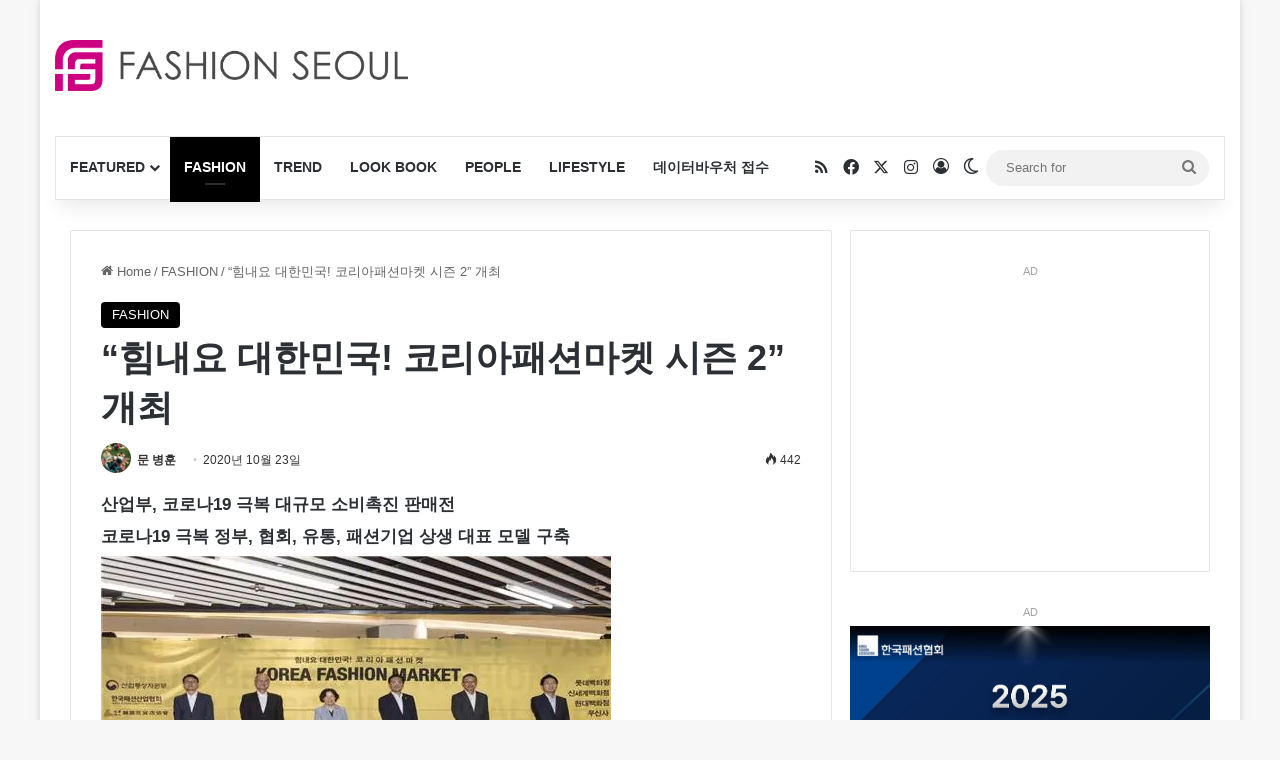

--- FILE ---
content_type: text/html; charset=UTF-8
request_url: https://fashionseoul.com/189903
body_size: 34888
content:
<!DOCTYPE html><html lang="ko-KR" class="" data-skin="light" prefix="og: https://ogp.me/ns#"><head><meta charset="UTF-8" /><link rel="profile" href="https://gmpg.org/xfn/11" /><meta http-equiv='x-dns-prefetch-control' content='on'><link rel='dns-prefetch' href='//cdnjs.cloudflare.com' /><link rel='dns-prefetch' href='//ajax.googleapis.com' /><link rel='dns-prefetch' href='//fonts.googleapis.com' /><link rel='dns-prefetch' href='//fonts.gstatic.com' /><link rel='dns-prefetch' href='//s.gravatar.com' /><link rel='dns-prefetch' href='//www.google-analytics.com' /><title>“힘내요 대한민국! 코리아패션마켓 시즌 2” 개최 - 패션서울</title><meta name="description" content="산업부, 코로나19 극복 대규모 소비촉진 판매전 코로나19 극복 정부, 협회, 유통, 패션기업 상생 대표 모델 구축 산업통상자원부(장관 성윤모)는 2020 코리아세일페스타의 일환으로, 오는 10월 30일(금)부터 패"/><meta name="robots" content="follow, index, max-snippet:-1, max-video-preview:-1, max-image-preview:large"/><link rel="canonical" href="https://fashionseoul.com/189903" /><meta property="og:locale" content="ko_KR" /><meta property="og:type" content="article" /><meta property="og:title" content="“힘내요 대한민국! 코리아패션마켓 시즌 2” 개최 - 패션서울" /><meta property="og:description" content="산업부, 코로나19 극복 대규모 소비촉진 판매전 코로나19 극복 정부, 협회, 유통, 패션기업 상생 대표 모델 구축 산업통상자원부(장관 성윤모)는 2020 코리아세일페스타의 일환으로, 오는 10월 30일(금)부터 패" /><meta property="og:url" content="https://fashionseoul.com/189903" /><meta property="og:site_name" content="패션서울" /><meta property="article:tag" content="산업통상자원부" /><meta property="article:tag" content="코리아세일페스타" /><meta property="article:tag" content="코리아패션마켓" /><meta property="article:tag" content="한국패션산업협회" /><meta property="article:section" content="FASHION" /><meta property="og:updated_time" content="2020-10-23T09:58:40+09:00" /><meta property="og:image" content="https://fashionseoul.com/wp-content/uploads/2020/10/20201023_korea-fashion-market.jpg" /><meta property="og:image:secure_url" content="https://fashionseoul.com/wp-content/uploads/2020/10/20201023_korea-fashion-market.jpg" /><meta property="og:image:width" content="510" /><meta property="og:image:height" content="287" /><meta property="og:image:alt" content="코리아세일페스타" /><meta property="og:image:type" content="image/jpeg" /><meta property="article:published_time" content="2020-10-23T09:58:37+09:00" /><meta property="article:modified_time" content="2020-10-23T09:58:40+09:00" /><meta name="twitter:card" content="summary_large_image" /><meta name="twitter:title" content="“힘내요 대한민국! 코리아패션마켓 시즌 2” 개최 - 패션서울" /><meta name="twitter:description" content="산업부, 코로나19 극복 대규모 소비촉진 판매전 코로나19 극복 정부, 협회, 유통, 패션기업 상생 대표 모델 구축 산업통상자원부(장관 성윤모)는 2020 코리아세일페스타의 일환으로, 오는 10월 30일(금)부터 패" /><meta name="twitter:image" content="https://fashionseoul.com/wp-content/uploads/2020/10/20201023_korea-fashion-market.jpg" /><meta name="twitter:label1" content="작성자" /><meta name="twitter:data1" content="문 병훈" /><meta name="twitter:label2" content="읽을 시간" /><meta name="twitter:data2" content="1분" /> <script type="application/ld+json" class="rank-math-schema">{"@context":"https://schema.org","@graph":[{"@type":"Organization","@id":"https://fashionseoul.com/#organization","name":"\ud328\uc158\uc11c\uc6b8","logo":{"@type":"ImageObject","@id":"https://fashionseoul.com/#logo","url":"https://fashionseoul.com/wp-content/uploads/2025/08/logo.png","contentUrl":"https://fashionseoul.com/wp-content/uploads/2025/08/logo.png","caption":"\ud328\uc158\uc11c\uc6b8","inLanguage":"ko-KR","width":"512","height":"512"}},{"@type":"WebSite","@id":"https://fashionseoul.com/#website","url":"https://fashionseoul.com","name":"\ud328\uc158\uc11c\uc6b8","alternateName":"\ud328\uc158\uc11c\uc6b8","publisher":{"@id":"https://fashionseoul.com/#organization"},"inLanguage":"ko-KR"},{"@type":"ImageObject","@id":"https://fashionseoul.com/wp-content/uploads/2020/10/20201023_korea-fashion-market.jpg","url":"https://fashionseoul.com/wp-content/uploads/2020/10/20201023_korea-fashion-market.jpg","width":"510","height":"287","caption":"\ucf54\ub9ac\uc544\uc138\uc77c\ud398\uc2a4\ud0c0","inLanguage":"ko-KR"},{"@type":"BreadcrumbList","@id":"https://fashionseoul.com/189903#breadcrumb","itemListElement":[{"@type":"ListItem","position":"1","item":{"@id":"https://fashionseoul.com","name":"\ud648"}},{"@type":"ListItem","position":"2","item":{"@id":"https://fashionseoul.com/category/fashion","name":"FASHION"}},{"@type":"ListItem","position":"3","item":{"@id":"https://fashionseoul.com/189903","name":"\u201c\ud798\ub0b4\uc694 \ub300\ud55c\ubbfc\uad6d! \ucf54\ub9ac\uc544\ud328\uc158\ub9c8\ucf13 \uc2dc\uc98c 2\u201d \uac1c\ucd5c"}}]},{"@type":"WebPage","@id":"https://fashionseoul.com/189903#webpage","url":"https://fashionseoul.com/189903","name":"\u201c\ud798\ub0b4\uc694 \ub300\ud55c\ubbfc\uad6d! \ucf54\ub9ac\uc544\ud328\uc158\ub9c8\ucf13 \uc2dc\uc98c 2\u201d \uac1c\ucd5c - \ud328\uc158\uc11c\uc6b8","datePublished":"2020-10-23T09:58:37+09:00","dateModified":"2020-10-23T09:58:40+09:00","isPartOf":{"@id":"https://fashionseoul.com/#website"},"primaryImageOfPage":{"@id":"https://fashionseoul.com/wp-content/uploads/2020/10/20201023_korea-fashion-market.jpg"},"inLanguage":"ko-KR","breadcrumb":{"@id":"https://fashionseoul.com/189903#breadcrumb"}},{"@type":"Person","@id":"https://fashionseoul.com/author/mbh","name":"\ubb38 \ubcd1\ud6c8","url":"https://fashionseoul.com/author/mbh","image":{"@type":"ImageObject","@id":"https://secure.gravatar.com/avatar/f323acd0fbc3e8086cddd202ea5ccf5c3f2f039e4a25000c4249118a34b14755?s=96&amp;d=mm&amp;r=g","url":"https://secure.gravatar.com/avatar/f323acd0fbc3e8086cddd202ea5ccf5c3f2f039e4a25000c4249118a34b14755?s=96&amp;d=mm&amp;r=g","caption":"\ubb38 \ubcd1\ud6c8","inLanguage":"ko-KR"},"worksFor":{"@id":"https://fashionseoul.com/#organization"}},{"@type":"BlogPosting","headline":"\u201c\ud798\ub0b4\uc694 \ub300\ud55c\ubbfc\uad6d! \ucf54\ub9ac\uc544\ud328\uc158\ub9c8\ucf13 \uc2dc\uc98c 2\u201d \uac1c\ucd5c - \ud328\uc158\uc11c\uc6b8","datePublished":"2020-10-23T09:58:37+09:00","dateModified":"2020-10-23T09:58:40+09:00","articleSection":"FASHION","author":{"@id":"https://fashionseoul.com/author/mbh","name":"\ubb38 \ubcd1\ud6c8"},"publisher":{"@id":"https://fashionseoul.com/#organization"},"description":"\uc0b0\uc5c5\ubd80, \ucf54\ub85c\ub09819 \uadf9\ubcf5 \ub300\uaddc\ubaa8 \uc18c\ube44\ucd09\uc9c4 \ud310\ub9e4\uc804 \ucf54\ub85c\ub09819 \uadf9\ubcf5 \uc815\ubd80, \ud611\ud68c, \uc720\ud1b5, \ud328\uc158\uae30\uc5c5 \uc0c1\uc0dd \ub300\ud45c \ubaa8\ub378 \uad6c\ucd95 \uc0b0\uc5c5\ud1b5\uc0c1\uc790\uc6d0\ubd80(\uc7a5\uad00 \uc131\uc724\ubaa8)\ub294 2020 \ucf54\ub9ac\uc544\uc138\uc77c\ud398\uc2a4\ud0c0\uc758 \uc77c\ud658\uc73c\ub85c, \uc624\ub294 10\uc6d4 30\uc77c(\uae08)\ubd80\ud130 \ud328","name":"\u201c\ud798\ub0b4\uc694 \ub300\ud55c\ubbfc\uad6d! \ucf54\ub9ac\uc544\ud328\uc158\ub9c8\ucf13 \uc2dc\uc98c 2\u201d \uac1c\ucd5c - \ud328\uc158\uc11c\uc6b8","@id":"https://fashionseoul.com/189903#richSnippet","isPartOf":{"@id":"https://fashionseoul.com/189903#webpage"},"image":{"@id":"https://fashionseoul.com/wp-content/uploads/2020/10/20201023_korea-fashion-market.jpg"},"inLanguage":"ko-KR","mainEntityOfPage":{"@id":"https://fashionseoul.com/189903#webpage"}}]}</script> <link rel='dns-prefetch' href='//www.google.com' /><link rel="alternate" type="application/rss+xml" title="패션서울 &raquo; 피드" href="https://fashionseoul.com/feed" /><link rel="alternate" type="application/rss+xml" title="패션서울 &raquo; 댓글 피드" href="https://fashionseoul.com/comments/feed" /> <script type="text/javascript">try{if('undefined'!=typeof localStorage){var tieSkin=localStorage.getItem('tie-skin');}
var html=document.getElementsByTagName('html')[0].classList,htmlSkin='light';if(html.contains('dark-skin')){htmlSkin='dark';}
if(tieSkin!=null&&tieSkin!=htmlSkin){html.add('tie-skin-inverted');var tieSkinInverted=true;}
if(tieSkin=='dark'){html.add('dark-skin');}
else if(tieSkin=='light'){html.remove('dark-skin');}}catch(e){console.log(e)}</script> <link rel="alternate" type="application/rss+xml" title="패션서울 &raquo; “힘내요 대한민국! 코리아패션마켓 시즌 2” 개최 댓글 피드" href="https://fashionseoul.com/189903/feed" /><style type="text/css">:root{--tie-preset-gradient-1:linear-gradient(135deg,rgba(6,147,227,1) 0%,#9b51e0 100%);--tie-preset-gradient-2:linear-gradient(135deg,#7adcb4 0%,#00d082 100%);--tie-preset-gradient-3:linear-gradient(135deg,rgba(252,185,0,1) 0%,rgba(255,105,0,1) 100%);--tie-preset-gradient-4:linear-gradient(135deg,rgba(255,105,0,1) 0%,#cf2e2e 100%);--tie-preset-gradient-5:linear-gradient(135deg,#eee 0%,#a9b8c3 100%);--tie-preset-gradient-6:linear-gradient(135deg,#4aeadc 0%,#9778d1 20%,#cf2aba 40%,#ee2c82 60%,#fb6962 80%,#fef84c 100%);--tie-preset-gradient-7:linear-gradient(135deg,#ffceec 0%,#9896f0 100%);--tie-preset-gradient-8:linear-gradient(135deg,#fecda5 0%,#fe2d2d 50%,#6b003e 100%);--tie-preset-gradient-9:linear-gradient(135deg,#ffcb70 0%,#c751c0 50%,#4158d0 100%);--tie-preset-gradient-10:linear-gradient(135deg,#fff5cb 0%,#b6e3d4 50%,#33a7b5 100%);--tie-preset-gradient-11:linear-gradient(135deg,#caf880 0%,#71ce7e 100%);--tie-preset-gradient-12:linear-gradient(135deg,#020381 0%,#2874fc 100%);--tie-preset-gradient-13:linear-gradient(135deg,#4d34fa,#ad34fa);--tie-preset-gradient-14:linear-gradient(135deg,#0057ff,#31b5ff);--tie-preset-gradient-15:linear-gradient(135deg,#ff007a,#ff81bd);--tie-preset-gradient-16:linear-gradient(135deg,#14111e,#4b4462);--tie-preset-gradient-17:linear-gradient(135deg,#f32758,#ffc581);--main-nav-background:#fff;--main-nav-secondry-background:rgba(0,0,0,.03);--main-nav-primary-color:#08f;--main-nav-contrast-primary-color:#fff;--main-nav-text-color:#2c2f34;--main-nav-secondry-text-color:rgba(0,0,0,.5);--main-nav-main-border-color:rgba(0,0,0,.1);--main-nav-secondry-border-color:rgba(0,0,0,.08)}</style><link rel="alternate" title="oEmbed (JSON)" type="application/json+oembed" href="https://fashionseoul.com/wp-json/oembed/1.0/embed?url=https%3A%2F%2Ffashionseoul.com%2F189903" /><link rel="alternate" title="oEmbed (XML)" type="text/xml+oembed" href="https://fashionseoul.com/wp-json/oembed/1.0/embed?url=https%3A%2F%2Ffashionseoul.com%2F189903&#038;format=xml" /><meta name="viewport" content="width=device-width, initial-scale=1.0" /><style id='wp-img-auto-sizes-contain-inline-css' type='text/css'>img:is([sizes=auto i],[sizes^="auto," i]){contain-intrinsic-size:3000px 1500px}</style><style id='wp-block-library-inline-css' type='text/css'>:root{--wp-block-synced-color:#7a00df;--wp-block-synced-color--rgb:122,0,223;--wp-bound-block-color:var(--wp-block-synced-color);--wp-editor-canvas-background:#ddd;--wp-admin-theme-color:#007cba;--wp-admin-theme-color--rgb:0,124,186;--wp-admin-theme-color-darker-10:#006ba1;--wp-admin-theme-color-darker-10--rgb:0,107,160.5;--wp-admin-theme-color-darker-20:#005a87;--wp-admin-theme-color-darker-20--rgb:0,90,135;--wp-admin-border-width-focus:2px}@media (min-resolution:192dpi){:root{--wp-admin-border-width-focus:1.5px}}.wp-element-button{cursor:pointer}:root .has-very-light-gray-background-color{background-color:#eee}:root .has-very-dark-gray-background-color{background-color:#313131}:root .has-very-light-gray-color{color:#eee}:root .has-very-dark-gray-color{color:#313131}:root .has-vivid-green-cyan-to-vivid-cyan-blue-gradient-background{background:linear-gradient(135deg,#00d084,#0693e3)}:root .has-purple-crush-gradient-background{background:linear-gradient(135deg,#34e2e4,#4721fb 50%,#ab1dfe)}:root .has-hazy-dawn-gradient-background{background:linear-gradient(135deg,#faaca8,#dad0ec)}:root .has-subdued-olive-gradient-background{background:linear-gradient(135deg,#fafae1,#67a671)}:root .has-atomic-cream-gradient-background{background:linear-gradient(135deg,#fdd79a,#004a59)}:root .has-nightshade-gradient-background{background:linear-gradient(135deg,#330968,#31cdcf)}:root .has-midnight-gradient-background{background:linear-gradient(135deg,#020381,#2874fc)}:root{--wp--preset--font-size--normal:16px;--wp--preset--font-size--huge:42px}.has-regular-font-size{font-size:1em}.has-larger-font-size{font-size:2.625em}.has-normal-font-size{font-size:var(--wp--preset--font-size--normal)}.has-huge-font-size{font-size:var(--wp--preset--font-size--huge)}.has-text-align-center{text-align:center}.has-text-align-left{text-align:left}.has-text-align-right{text-align:right}.has-fit-text{white-space:nowrap!important}#end-resizable-editor-section{display:none}.aligncenter{clear:both}.items-justified-left{justify-content:flex-start}.items-justified-center{justify-content:center}.items-justified-right{justify-content:flex-end}.items-justified-space-between{justify-content:space-between}.screen-reader-text{border:0;clip-path:inset(50%);height:1px;margin:-1px;overflow:hidden;padding:0;position:absolute;width:1px;word-wrap:normal!important}.screen-reader-text:focus{background-color:#ddd;clip-path:none;color:#444;display:block;font-size:1em;height:auto;left:5px;line-height:normal;padding:15px 23px 14px;text-decoration:none;top:5px;width:auto;z-index:100000}html :where(.has-border-color){border-style:solid}html :where([style*=border-top-color]){border-top-style:solid}html :where([style*=border-right-color]){border-right-style:solid}html :where([style*=border-bottom-color]){border-bottom-style:solid}html :where([style*=border-left-color]){border-left-style:solid}html :where([style*=border-width]){border-style:solid}html :where([style*=border-top-width]){border-top-style:solid}html :where([style*=border-right-width]){border-right-style:solid}html :where([style*=border-bottom-width]){border-bottom-style:solid}html :where([style*=border-left-width]){border-left-style:solid}html :where(img[class*=wp-image-]){height:auto;max-width:100%}:where(figure){margin:0 0 1em}html :where(.is-position-sticky){--wp-admin--admin-bar--position-offset:var(--wp-admin--admin-bar--height,0px)}@media screen and (max-width:600px){html :where(.is-position-sticky){--wp-admin--admin-bar--position-offset:0px}}</style><style id='wp-block-gallery-inline-css' type='text/css'>.blocks-gallery-grid:not(.has-nested-images),.wp-block-gallery:not(.has-nested-images){display:flex;flex-wrap:wrap;list-style-type:none;margin:0;padding:0}.blocks-gallery-grid:not(.has-nested-images) .blocks-gallery-image,.blocks-gallery-grid:not(.has-nested-images) .blocks-gallery-item,.wp-block-gallery:not(.has-nested-images) .blocks-gallery-image,.wp-block-gallery:not(.has-nested-images) .blocks-gallery-item{display:flex;flex-direction:column;flex-grow:1;justify-content:center;margin:0 1em 1em 0;position:relative;width:calc(50% - 1em)}.blocks-gallery-grid:not(.has-nested-images) .blocks-gallery-image:nth-of-type(2n),.blocks-gallery-grid:not(.has-nested-images) .blocks-gallery-item:nth-of-type(2n),.wp-block-gallery:not(.has-nested-images) .blocks-gallery-image:nth-of-type(2n),.wp-block-gallery:not(.has-nested-images) .blocks-gallery-item:nth-of-type(2n){margin-right:0}.blocks-gallery-grid:not(.has-nested-images) .blocks-gallery-image figure,.blocks-gallery-grid:not(.has-nested-images) .blocks-gallery-item figure,.wp-block-gallery:not(.has-nested-images) .blocks-gallery-image figure,.wp-block-gallery:not(.has-nested-images) .blocks-gallery-item figure{align-items:flex-end;display:flex;height:100%;justify-content:flex-start;margin:0}.blocks-gallery-grid:not(.has-nested-images) .blocks-gallery-image img,.blocks-gallery-grid:not(.has-nested-images) .blocks-gallery-item img,.wp-block-gallery:not(.has-nested-images) .blocks-gallery-image img,.wp-block-gallery:not(.has-nested-images) .blocks-gallery-item img{display:block;height:auto;max-width:100%;width:auto}.blocks-gallery-grid:not(.has-nested-images) .blocks-gallery-image figcaption,.blocks-gallery-grid:not(.has-nested-images) .blocks-gallery-item figcaption,.wp-block-gallery:not(.has-nested-images) .blocks-gallery-image figcaption,.wp-block-gallery:not(.has-nested-images) .blocks-gallery-item figcaption{background:linear-gradient(0deg,#000000b3,#0000004d 70%,#0000);bottom:0;box-sizing:border-box;color:#fff;font-size:.8em;margin:0;max-height:100%;overflow:auto;padding:3em .77em .7em;position:absolute;text-align:center;width:100%;z-index:2}.blocks-gallery-grid:not(.has-nested-images) .blocks-gallery-image figcaption img,.blocks-gallery-grid:not(.has-nested-images) .blocks-gallery-item figcaption img,.wp-block-gallery:not(.has-nested-images) .blocks-gallery-image figcaption img,.wp-block-gallery:not(.has-nested-images) .blocks-gallery-item figcaption img{display:inline}.blocks-gallery-grid:not(.has-nested-images) figcaption,.wp-block-gallery:not(.has-nested-images) figcaption{flex-grow:1}.blocks-gallery-grid:not(.has-nested-images).is-cropped .blocks-gallery-image a,.blocks-gallery-grid:not(.has-nested-images).is-cropped .blocks-gallery-image img,.blocks-gallery-grid:not(.has-nested-images).is-cropped .blocks-gallery-item a,.blocks-gallery-grid:not(.has-nested-images).is-cropped .blocks-gallery-item img,.wp-block-gallery:not(.has-nested-images).is-cropped .blocks-gallery-image a,.wp-block-gallery:not(.has-nested-images).is-cropped .blocks-gallery-image img,.wp-block-gallery:not(.has-nested-images).is-cropped .blocks-gallery-item a,.wp-block-gallery:not(.has-nested-images).is-cropped .blocks-gallery-item img{flex:1;height:100%;object-fit:cover;width:100%}.blocks-gallery-grid:not(.has-nested-images).columns-1 .blocks-gallery-image,.blocks-gallery-grid:not(.has-nested-images).columns-1 .blocks-gallery-item,.wp-block-gallery:not(.has-nested-images).columns-1 .blocks-gallery-image,.wp-block-gallery:not(.has-nested-images).columns-1 .blocks-gallery-item{margin-right:0;width:100%}@media (min-width:600px){.blocks-gallery-grid:not(.has-nested-images).columns-3 .blocks-gallery-image,.blocks-gallery-grid:not(.has-nested-images).columns-3 .blocks-gallery-item,.wp-block-gallery:not(.has-nested-images).columns-3 .blocks-gallery-image,.wp-block-gallery:not(.has-nested-images).columns-3 .blocks-gallery-item{margin-right:1em;width:calc(33.33333% - .66667em)}.blocks-gallery-grid:not(.has-nested-images).columns-4 .blocks-gallery-image,.blocks-gallery-grid:not(.has-nested-images).columns-4 .blocks-gallery-item,.wp-block-gallery:not(.has-nested-images).columns-4 .blocks-gallery-image,.wp-block-gallery:not(.has-nested-images).columns-4 .blocks-gallery-item{margin-right:1em;width:calc(25% - .75em)}.blocks-gallery-grid:not(.has-nested-images).columns-5 .blocks-gallery-image,.blocks-gallery-grid:not(.has-nested-images).columns-5 .blocks-gallery-item,.wp-block-gallery:not(.has-nested-images).columns-5 .blocks-gallery-image,.wp-block-gallery:not(.has-nested-images).columns-5 .blocks-gallery-item{margin-right:1em;width:calc(20% - .8em)}.blocks-gallery-grid:not(.has-nested-images).columns-6 .blocks-gallery-image,.blocks-gallery-grid:not(.has-nested-images).columns-6 .blocks-gallery-item,.wp-block-gallery:not(.has-nested-images).columns-6 .blocks-gallery-image,.wp-block-gallery:not(.has-nested-images).columns-6 .blocks-gallery-item{margin-right:1em;width:calc(16.66667% - .83333em)}.blocks-gallery-grid:not(.has-nested-images).columns-7 .blocks-gallery-image,.blocks-gallery-grid:not(.has-nested-images).columns-7 .blocks-gallery-item,.wp-block-gallery:not(.has-nested-images).columns-7 .blocks-gallery-image,.wp-block-gallery:not(.has-nested-images).columns-7 .blocks-gallery-item{margin-right:1em;width:calc(14.28571% - .85714em)}.blocks-gallery-grid:not(.has-nested-images).columns-8 .blocks-gallery-image,.blocks-gallery-grid:not(.has-nested-images).columns-8 .blocks-gallery-item,.wp-block-gallery:not(.has-nested-images).columns-8 .blocks-gallery-image,.wp-block-gallery:not(.has-nested-images).columns-8 .blocks-gallery-item{margin-right:1em;width:calc(12.5% - .875em)}.blocks-gallery-grid:not(.has-nested-images).columns-1 .blocks-gallery-image:nth-of-type(1n),.blocks-gallery-grid:not(.has-nested-images).columns-1 .blocks-gallery-item:nth-of-type(1n),.blocks-gallery-grid:not(.has-nested-images).columns-2 .blocks-gallery-image:nth-of-type(2n),.blocks-gallery-grid:not(.has-nested-images).columns-2 .blocks-gallery-item:nth-of-type(2n),.blocks-gallery-grid:not(.has-nested-images).columns-3 .blocks-gallery-image:nth-of-type(3n),.blocks-gallery-grid:not(.has-nested-images).columns-3 .blocks-gallery-item:nth-of-type(3n),.blocks-gallery-grid:not(.has-nested-images).columns-4 .blocks-gallery-image:nth-of-type(4n),.blocks-gallery-grid:not(.has-nested-images).columns-4 .blocks-gallery-item:nth-of-type(4n),.blocks-gallery-grid:not(.has-nested-images).columns-5 .blocks-gallery-image:nth-of-type(5n),.blocks-gallery-grid:not(.has-nested-images).columns-5 .blocks-gallery-item:nth-of-type(5n),.blocks-gallery-grid:not(.has-nested-images).columns-6 .blocks-gallery-image:nth-of-type(6n),.blocks-gallery-grid:not(.has-nested-images).columns-6 .blocks-gallery-item:nth-of-type(6n),.blocks-gallery-grid:not(.has-nested-images).columns-7 .blocks-gallery-image:nth-of-type(7n),.blocks-gallery-grid:not(.has-nested-images).columns-7 .blocks-gallery-item:nth-of-type(7n),.blocks-gallery-grid:not(.has-nested-images).columns-8 .blocks-gallery-image:nth-of-type(8n),.blocks-gallery-grid:not(.has-nested-images).columns-8 .blocks-gallery-item:nth-of-type(8n),.wp-block-gallery:not(.has-nested-images).columns-1 .blocks-gallery-image:nth-of-type(1n),.wp-block-gallery:not(.has-nested-images).columns-1 .blocks-gallery-item:nth-of-type(1n),.wp-block-gallery:not(.has-nested-images).columns-2 .blocks-gallery-image:nth-of-type(2n),.wp-block-gallery:not(.has-nested-images).columns-2 .blocks-gallery-item:nth-of-type(2n),.wp-block-gallery:not(.has-nested-images).columns-3 .blocks-gallery-image:nth-of-type(3n),.wp-block-gallery:not(.has-nested-images).columns-3 .blocks-gallery-item:nth-of-type(3n),.wp-block-gallery:not(.has-nested-images).columns-4 .blocks-gallery-image:nth-of-type(4n),.wp-block-gallery:not(.has-nested-images).columns-4 .blocks-gallery-item:nth-of-type(4n),.wp-block-gallery:not(.has-nested-images).columns-5 .blocks-gallery-image:nth-of-type(5n),.wp-block-gallery:not(.has-nested-images).columns-5 .blocks-gallery-item:nth-of-type(5n),.wp-block-gallery:not(.has-nested-images).columns-6 .blocks-gallery-image:nth-of-type(6n),.wp-block-gallery:not(.has-nested-images).columns-6 .blocks-gallery-item:nth-of-type(6n),.wp-block-gallery:not(.has-nested-images).columns-7 .blocks-gallery-image:nth-of-type(7n),.wp-block-gallery:not(.has-nested-images).columns-7 .blocks-gallery-item:nth-of-type(7n),.wp-block-gallery:not(.has-nested-images).columns-8 .blocks-gallery-image:nth-of-type(8n),.wp-block-gallery:not(.has-nested-images).columns-8 .blocks-gallery-item:nth-of-type(8n){margin-right:0}}.blocks-gallery-grid:not(.has-nested-images) .blocks-gallery-image:last-child,.blocks-gallery-grid:not(.has-nested-images) .blocks-gallery-item:last-child,.wp-block-gallery:not(.has-nested-images) .blocks-gallery-image:last-child,.wp-block-gallery:not(.has-nested-images) .blocks-gallery-item:last-child{margin-right:0}.blocks-gallery-grid:not(.has-nested-images).alignleft,.blocks-gallery-grid:not(.has-nested-images).alignright,.wp-block-gallery:not(.has-nested-images).alignleft,.wp-block-gallery:not(.has-nested-images).alignright{max-width:420px;width:100%}.blocks-gallery-grid:not(.has-nested-images).aligncenter .blocks-gallery-item figure,.wp-block-gallery:not(.has-nested-images).aligncenter .blocks-gallery-item figure{justify-content:center}.wp-block-gallery:not(.is-cropped) .blocks-gallery-item{align-self:flex-start}figure.wp-block-gallery.has-nested-images{align-items:normal}.wp-block-gallery.has-nested-images figure.wp-block-image:not(#individual-image){margin:0;width:calc(50% - var(--wp--style--unstable-gallery-gap, 16px)/2)}.wp-block-gallery.has-nested-images figure.wp-block-image{box-sizing:border-box;display:flex;flex-direction:column;flex-grow:1;justify-content:center;max-width:100%;position:relative}.wp-block-gallery.has-nested-images figure.wp-block-image>a,.wp-block-gallery.has-nested-images figure.wp-block-image>div{flex-direction:column;flex-grow:1;margin:0}.wp-block-gallery.has-nested-images figure.wp-block-image img{display:block;height:auto;max-width:100%!important;width:auto}.wp-block-gallery.has-nested-images figure.wp-block-image figcaption,.wp-block-gallery.has-nested-images figure.wp-block-image:has(figcaption):before{bottom:0;left:0;max-height:100%;position:absolute;right:0}.wp-block-gallery.has-nested-images figure.wp-block-image:has(figcaption):before{backdrop-filter:blur(3px);content:"";height:100%;-webkit-mask-image:linear-gradient(0deg,#000 20%,#0000);mask-image:linear-gradient(0deg,#000 20%,#0000);max-height:40%;pointer-events:none}.wp-block-gallery.has-nested-images figure.wp-block-image figcaption{box-sizing:border-box;color:#fff;font-size:13px;margin:0;overflow:auto;padding:1em;text-align:center;text-shadow:0 0 1.5px #000}.wp-block-gallery.has-nested-images figure.wp-block-image figcaption::-webkit-scrollbar{height:12px;width:12px}.wp-block-gallery.has-nested-images figure.wp-block-image figcaption::-webkit-scrollbar-track{background-color:initial}.wp-block-gallery.has-nested-images figure.wp-block-image figcaption::-webkit-scrollbar-thumb{background-clip:padding-box;background-color:initial;border:3px solid #0000;border-radius:8px}.wp-block-gallery.has-nested-images figure.wp-block-image figcaption:focus-within::-webkit-scrollbar-thumb,.wp-block-gallery.has-nested-images figure.wp-block-image figcaption:focus::-webkit-scrollbar-thumb,.wp-block-gallery.has-nested-images figure.wp-block-image figcaption:hover::-webkit-scrollbar-thumb{background-color:#fffc}.wp-block-gallery.has-nested-images figure.wp-block-image figcaption{scrollbar-color:#0000 #0000;scrollbar-gutter:stable both-edges;scrollbar-width:thin}.wp-block-gallery.has-nested-images figure.wp-block-image figcaption:focus,.wp-block-gallery.has-nested-images figure.wp-block-image figcaption:focus-within,.wp-block-gallery.has-nested-images figure.wp-block-image figcaption:hover{scrollbar-color:#fffc #0000}.wp-block-gallery.has-nested-images figure.wp-block-image figcaption{will-change:transform}@media (hover:none){.wp-block-gallery.has-nested-images figure.wp-block-image figcaption{scrollbar-color:#fffc #0000}}.wp-block-gallery.has-nested-images figure.wp-block-image figcaption{background:linear-gradient(0deg,#0006,#0000)}.wp-block-gallery.has-nested-images figure.wp-block-image figcaption img{display:inline}.wp-block-gallery.has-nested-images figure.wp-block-image figcaption a{color:inherit}.wp-block-gallery.has-nested-images figure.wp-block-image.has-custom-border img{box-sizing:border-box}.wp-block-gallery.has-nested-images figure.wp-block-image.has-custom-border>a,.wp-block-gallery.has-nested-images figure.wp-block-image.has-custom-border>div,.wp-block-gallery.has-nested-images figure.wp-block-image.is-style-rounded>a,.wp-block-gallery.has-nested-images figure.wp-block-image.is-style-rounded>div{flex:1 1 auto}.wp-block-gallery.has-nested-images figure.wp-block-image.has-custom-border figcaption,.wp-block-gallery.has-nested-images figure.wp-block-image.is-style-rounded figcaption{background:0 0;color:inherit;flex:initial;margin:0;padding:10px 10px 9px;position:relative;text-shadow:none}.wp-block-gallery.has-nested-images figure.wp-block-image.has-custom-border:before,.wp-block-gallery.has-nested-images figure.wp-block-image.is-style-rounded:before{content:none}.wp-block-gallery.has-nested-images figcaption{flex-basis:100%;flex-grow:1;text-align:center}.wp-block-gallery.has-nested-images:not(.is-cropped) figure.wp-block-image:not(#individual-image){margin-bottom:auto;margin-top:0}.wp-block-gallery.has-nested-images.is-cropped figure.wp-block-image:not(#individual-image){align-self:inherit}.wp-block-gallery.has-nested-images.is-cropped figure.wp-block-image:not(#individual-image)>a,.wp-block-gallery.has-nested-images.is-cropped figure.wp-block-image:not(#individual-image)>div:not(.components-drop-zone){display:flex}.wp-block-gallery.has-nested-images.is-cropped figure.wp-block-image:not(#individual-image) a,.wp-block-gallery.has-nested-images.is-cropped figure.wp-block-image:not(#individual-image) img{flex:1 0 0%;height:100%;object-fit:cover;width:100%}.wp-block-gallery.has-nested-images.columns-1 figure.wp-block-image:not(#individual-image){width:100%}@media (min-width:600px){.wp-block-gallery.has-nested-images.columns-3 figure.wp-block-image:not(#individual-image){width:calc(33.33333% - var(--wp--style--unstable-gallery-gap, 16px)*.66667)}.wp-block-gallery.has-nested-images.columns-4 figure.wp-block-image:not(#individual-image){width:calc(25% - var(--wp--style--unstable-gallery-gap, 16px)*.75)}.wp-block-gallery.has-nested-images.columns-5 figure.wp-block-image:not(#individual-image){width:calc(20% - var(--wp--style--unstable-gallery-gap, 16px)*.8)}.wp-block-gallery.has-nested-images.columns-6 figure.wp-block-image:not(#individual-image){width:calc(16.66667% - var(--wp--style--unstable-gallery-gap, 16px)*.83333)}.wp-block-gallery.has-nested-images.columns-7 figure.wp-block-image:not(#individual-image){width:calc(14.28571% - var(--wp--style--unstable-gallery-gap, 16px)*.85714)}.wp-block-gallery.has-nested-images.columns-8 figure.wp-block-image:not(#individual-image){width:calc(12.5% - var(--wp--style--unstable-gallery-gap, 16px)*.875)}.wp-block-gallery.has-nested-images.columns-default figure.wp-block-image:not(#individual-image){width:calc(33.33% - var(--wp--style--unstable-gallery-gap, 16px)*.66667)}.wp-block-gallery.has-nested-images.columns-default figure.wp-block-image:not(#individual-image):first-child:nth-last-child(2),.wp-block-gallery.has-nested-images.columns-default figure.wp-block-image:not(#individual-image):first-child:nth-last-child(2)~figure.wp-block-image:not(#individual-image){width:calc(50% - var(--wp--style--unstable-gallery-gap, 16px)*.5)}.wp-block-gallery.has-nested-images.columns-default figure.wp-block-image:not(#individual-image):first-child:last-child{width:100%}}.wp-block-gallery.has-nested-images.alignleft,.wp-block-gallery.has-nested-images.alignright{max-width:420px;width:100%}.wp-block-gallery.has-nested-images.aligncenter{justify-content:center}</style><style id='wp-block-gallery-theme-inline-css' type='text/css'>.blocks-gallery-caption{color:#555;font-size:13px;text-align:center}.is-dark-theme .blocks-gallery-caption{color:#ffffffa6}</style><style id='wp-block-heading-inline-css' type='text/css'>h1:where(.wp-block-heading).has-background,h2:where(.wp-block-heading).has-background,h3:where(.wp-block-heading).has-background,h4:where(.wp-block-heading).has-background,h5:where(.wp-block-heading).has-background,h6:where(.wp-block-heading).has-background{padding:1.25em 2.375em}h1.has-text-align-left[style*=writing-mode]:where([style*=vertical-lr]),h1.has-text-align-right[style*=writing-mode]:where([style*=vertical-rl]),h2.has-text-align-left[style*=writing-mode]:where([style*=vertical-lr]),h2.has-text-align-right[style*=writing-mode]:where([style*=vertical-rl]),h3.has-text-align-left[style*=writing-mode]:where([style*=vertical-lr]),h3.has-text-align-right[style*=writing-mode]:where([style*=vertical-rl]),h4.has-text-align-left[style*=writing-mode]:where([style*=vertical-lr]),h4.has-text-align-right[style*=writing-mode]:where([style*=vertical-rl]),h5.has-text-align-left[style*=writing-mode]:where([style*=vertical-lr]),h5.has-text-align-right[style*=writing-mode]:where([style*=vertical-rl]),h6.has-text-align-left[style*=writing-mode]:where([style*=vertical-lr]),h6.has-text-align-right[style*=writing-mode]:where([style*=vertical-rl]){rotate:180deg}</style><style id='wp-block-paragraph-inline-css' type='text/css'>.is-small-text{font-size:.875em}.is-regular-text{font-size:1em}.is-large-text{font-size:2.25em}.is-larger-text{font-size:3em}.has-drop-cap:not(:focus):first-letter {float:left;font-size:8.4em;font-style:normal;font-weight:100;line-height:.68;margin:.05em .1em 0 0;text-transform:uppercase}body.rtl .has-drop-cap:not(:focus):first-letter {float:none;margin-left:.1em}p.has-drop-cap.has-background{overflow:hidden}:root :where(p.has-background){padding:1.25em 2.375em}:where(p.has-text-color:not(.has-link-color)) a{color:inherit}p.has-text-align-left[style*="writing-mode:vertical-lr"],p.has-text-align-right[style*="writing-mode:vertical-rl"]{rotate:180deg}</style><style id='wp-block-table-inline-css' type='text/css'>.wp-block-table{overflow-x:auto}.wp-block-table table{border-collapse:collapse;width:100%}.wp-block-table thead{border-bottom:3px solid}.wp-block-table tfoot{border-top:3px solid}.wp-block-table td,.wp-block-table th{border:1px solid;padding:.5em}.wp-block-table .has-fixed-layout{table-layout:fixed;width:100%}.wp-block-table .has-fixed-layout td,.wp-block-table .has-fixed-layout th{word-break:break-word}.wp-block-table.aligncenter,.wp-block-table.alignleft,.wp-block-table.alignright{display:table;width:auto}.wp-block-table.aligncenter td,.wp-block-table.aligncenter th,.wp-block-table.alignleft td,.wp-block-table.alignleft th,.wp-block-table.alignright td,.wp-block-table.alignright th{word-break:break-word}.wp-block-table .has-subtle-light-gray-background-color{background-color:#f3f4f5}.wp-block-table .has-subtle-pale-green-background-color{background-color:#e9fbe5}.wp-block-table .has-subtle-pale-blue-background-color{background-color:#e7f5fe}.wp-block-table .has-subtle-pale-pink-background-color{background-color:#fcf0ef}.wp-block-table.is-style-stripes{background-color:initial;border-collapse:inherit;border-spacing:0}.wp-block-table.is-style-stripes tbody tr:nth-child(odd){background-color:#f0f0f0}.wp-block-table.is-style-stripes.has-subtle-light-gray-background-color tbody tr:nth-child(odd){background-color:#f3f4f5}.wp-block-table.is-style-stripes.has-subtle-pale-green-background-color tbody tr:nth-child(odd){background-color:#e9fbe5}.wp-block-table.is-style-stripes.has-subtle-pale-blue-background-color tbody tr:nth-child(odd){background-color:#e7f5fe}.wp-block-table.is-style-stripes.has-subtle-pale-pink-background-color tbody tr:nth-child(odd){background-color:#fcf0ef}.wp-block-table.is-style-stripes td,.wp-block-table.is-style-stripes th{border-color:#0000}.wp-block-table.is-style-stripes{border-bottom:1px solid #f0f0f0}.wp-block-table .has-border-color td,.wp-block-table .has-border-color th,.wp-block-table .has-border-color tr,.wp-block-table .has-border-color>*{border-color:inherit}.wp-block-table table[style*=border-top-color] tr:first-child,.wp-block-table table[style*=border-top-color] tr:first-child td,.wp-block-table table[style*=border-top-color] tr:first-child th,.wp-block-table table[style*=border-top-color]>*,.wp-block-table table[style*=border-top-color]>* td,.wp-block-table table[style*=border-top-color]>* th{border-top-color:inherit}.wp-block-table table[style*=border-top-color] tr:not(:first-child){border-top-color:initial}.wp-block-table table[style*=border-right-color] td:last-child,.wp-block-table table[style*=border-right-color] th,.wp-block-table table[style*=border-right-color] tr,.wp-block-table table[style*=border-right-color]>*{border-right-color:inherit}.wp-block-table table[style*=border-bottom-color] tr:last-child,.wp-block-table table[style*=border-bottom-color] tr:last-child td,.wp-block-table table[style*=border-bottom-color] tr:last-child th,.wp-block-table table[style*=border-bottom-color]>*,.wp-block-table table[style*=border-bottom-color]>* td,.wp-block-table table[style*=border-bottom-color]>* th{border-bottom-color:inherit}.wp-block-table table[style*=border-bottom-color] tr:not(:last-child){border-bottom-color:initial}.wp-block-table table[style*=border-left-color] td:first-child,.wp-block-table table[style*=border-left-color] th,.wp-block-table table[style*=border-left-color] tr,.wp-block-table table[style*=border-left-color]>*{border-left-color:inherit}.wp-block-table table[style*=border-style] td,.wp-block-table table[style*=border-style] th,.wp-block-table table[style*=border-style] tr,.wp-block-table table[style*=border-style]>*{border-style:inherit}.wp-block-table table[style*=border-width] td,.wp-block-table table[style*=border-width] th,.wp-block-table table[style*=border-width] tr,.wp-block-table table[style*=border-width]>*{border-style:inherit;border-width:inherit}</style><style id='wp-block-table-theme-inline-css' type='text/css'>.wp-block-table{margin:0 0 1em}.wp-block-table td,.wp-block-table th{word-break:normal}.wp-block-table :where(figcaption){color:#555;font-size:13px;text-align:center}.is-dark-theme .wp-block-table :where(figcaption){color:#ffffffa6}</style><style id='global-styles-inline-css' type='text/css'>:root{--wp--preset--aspect-ratio--square:1;--wp--preset--aspect-ratio--4-3:4/3;--wp--preset--aspect-ratio--3-4:3/4;--wp--preset--aspect-ratio--3-2:3/2;--wp--preset--aspect-ratio--2-3:2/3;--wp--preset--aspect-ratio--16-9:16/9;--wp--preset--aspect-ratio--9-16:9/16;--wp--preset--color--black:#000;--wp--preset--color--cyan-bluish-gray:#abb8c3;--wp--preset--color--white:#fff;--wp--preset--color--pale-pink:#f78da7;--wp--preset--color--vivid-red:#cf2e2e;--wp--preset--color--luminous-vivid-orange:#ff6900;--wp--preset--color--luminous-vivid-amber:#fcb900;--wp--preset--color--light-green-cyan:#7bdcb5;--wp--preset--color--vivid-green-cyan:#00d084;--wp--preset--color--pale-cyan-blue:#8ed1fc;--wp--preset--color--vivid-cyan-blue:#0693e3;--wp--preset--color--vivid-purple:#9b51e0;--wp--preset--color--global-color:#000;--wp--preset--gradient--vivid-cyan-blue-to-vivid-purple:linear-gradient(135deg,#0693e3 0%,#9b51e0 100%);--wp--preset--gradient--light-green-cyan-to-vivid-green-cyan:linear-gradient(135deg,#7adcb4 0%,#00d082 100%);--wp--preset--gradient--luminous-vivid-amber-to-luminous-vivid-orange:linear-gradient(135deg,#fcb900 0%,#ff6900 100%);--wp--preset--gradient--luminous-vivid-orange-to-vivid-red:linear-gradient(135deg,#ff6900 0%,#cf2e2e 100%);--wp--preset--gradient--very-light-gray-to-cyan-bluish-gray:linear-gradient(135deg,#eee 0%,#a9b8c3 100%);--wp--preset--gradient--cool-to-warm-spectrum:linear-gradient(135deg,#4aeadc 0%,#9778d1 20%,#cf2aba 40%,#ee2c82 60%,#fb6962 80%,#fef84c 100%);--wp--preset--gradient--blush-light-purple:linear-gradient(135deg,#ffceec 0%,#9896f0 100%);--wp--preset--gradient--blush-bordeaux:linear-gradient(135deg,#fecda5 0%,#fe2d2d 50%,#6b003e 100%);--wp--preset--gradient--luminous-dusk:linear-gradient(135deg,#ffcb70 0%,#c751c0 50%,#4158d0 100%);--wp--preset--gradient--pale-ocean:linear-gradient(135deg,#fff5cb 0%,#b6e3d4 50%,#33a7b5 100%);--wp--preset--gradient--electric-grass:linear-gradient(135deg,#caf880 0%,#71ce7e 100%);--wp--preset--gradient--midnight:linear-gradient(135deg,#020381 0%,#2874fc 100%);--wp--preset--font-size--small:13px;--wp--preset--font-size--medium:20px;--wp--preset--font-size--large:36px;--wp--preset--font-size--x-large:42px;--wp--preset--spacing--20:.44rem;--wp--preset--spacing--30:.67rem;--wp--preset--spacing--40:1rem;--wp--preset--spacing--50:1.5rem;--wp--preset--spacing--60:2.25rem;--wp--preset--spacing--70:3.38rem;--wp--preset--spacing--80:5.06rem;--wp--preset--shadow--natural:6px 6px 9px rgba(0,0,0,.2);--wp--preset--shadow--deep:12px 12px 50px rgba(0,0,0,.4);--wp--preset--shadow--sharp:6px 6px 0px rgba(0,0,0,.2);--wp--preset--shadow--outlined:6px 6px 0px -3px #fff,6px 6px #000;--wp--preset--shadow--crisp:6px 6px 0px #000}:where(.is-layout-flex){gap:.5em}:where(.is-layout-grid){gap:.5em}body .is-layout-flex{display:flex}.is-layout-flex{flex-wrap:wrap;align-items:center}.is-layout-flex>:is(*,div){margin:0}body .is-layout-grid{display:grid}.is-layout-grid>:is(*,div){margin:0}:where(.wp-block-columns.is-layout-flex){gap:2em}:where(.wp-block-columns.is-layout-grid){gap:2em}:where(.wp-block-post-template.is-layout-flex){gap:1.25em}:where(.wp-block-post-template.is-layout-grid){gap:1.25em}.has-black-color{color:var(--wp--preset--color--black) !important}.has-cyan-bluish-gray-color{color:var(--wp--preset--color--cyan-bluish-gray) !important}.has-white-color{color:var(--wp--preset--color--white) !important}.has-pale-pink-color{color:var(--wp--preset--color--pale-pink) !important}.has-vivid-red-color{color:var(--wp--preset--color--vivid-red) !important}.has-luminous-vivid-orange-color{color:var(--wp--preset--color--luminous-vivid-orange) !important}.has-luminous-vivid-amber-color{color:var(--wp--preset--color--luminous-vivid-amber) !important}.has-light-green-cyan-color{color:var(--wp--preset--color--light-green-cyan) !important}.has-vivid-green-cyan-color{color:var(--wp--preset--color--vivid-green-cyan) !important}.has-pale-cyan-blue-color{color:var(--wp--preset--color--pale-cyan-blue) !important}.has-vivid-cyan-blue-color{color:var(--wp--preset--color--vivid-cyan-blue) !important}.has-vivid-purple-color{color:var(--wp--preset--color--vivid-purple) !important}.has-black-background-color{background-color:var(--wp--preset--color--black) !important}.has-cyan-bluish-gray-background-color{background-color:var(--wp--preset--color--cyan-bluish-gray) !important}.has-white-background-color{background-color:var(--wp--preset--color--white) !important}.has-pale-pink-background-color{background-color:var(--wp--preset--color--pale-pink) !important}.has-vivid-red-background-color{background-color:var(--wp--preset--color--vivid-red) !important}.has-luminous-vivid-orange-background-color{background-color:var(--wp--preset--color--luminous-vivid-orange) !important}.has-luminous-vivid-amber-background-color{background-color:var(--wp--preset--color--luminous-vivid-amber) !important}.has-light-green-cyan-background-color{background-color:var(--wp--preset--color--light-green-cyan) !important}.has-vivid-green-cyan-background-color{background-color:var(--wp--preset--color--vivid-green-cyan) !important}.has-pale-cyan-blue-background-color{background-color:var(--wp--preset--color--pale-cyan-blue) !important}.has-vivid-cyan-blue-background-color{background-color:var(--wp--preset--color--vivid-cyan-blue) !important}.has-vivid-purple-background-color{background-color:var(--wp--preset--color--vivid-purple) !important}.has-black-border-color{border-color:var(--wp--preset--color--black) !important}.has-cyan-bluish-gray-border-color{border-color:var(--wp--preset--color--cyan-bluish-gray) !important}.has-white-border-color{border-color:var(--wp--preset--color--white) !important}.has-pale-pink-border-color{border-color:var(--wp--preset--color--pale-pink) !important}.has-vivid-red-border-color{border-color:var(--wp--preset--color--vivid-red) !important}.has-luminous-vivid-orange-border-color{border-color:var(--wp--preset--color--luminous-vivid-orange) !important}.has-luminous-vivid-amber-border-color{border-color:var(--wp--preset--color--luminous-vivid-amber) !important}.has-light-green-cyan-border-color{border-color:var(--wp--preset--color--light-green-cyan) !important}.has-vivid-green-cyan-border-color{border-color:var(--wp--preset--color--vivid-green-cyan) !important}.has-pale-cyan-blue-border-color{border-color:var(--wp--preset--color--pale-cyan-blue) !important}.has-vivid-cyan-blue-border-color{border-color:var(--wp--preset--color--vivid-cyan-blue) !important}.has-vivid-purple-border-color{border-color:var(--wp--preset--color--vivid-purple) !important}.has-vivid-cyan-blue-to-vivid-purple-gradient-background{background:var(--wp--preset--gradient--vivid-cyan-blue-to-vivid-purple) !important}.has-light-green-cyan-to-vivid-green-cyan-gradient-background{background:var(--wp--preset--gradient--light-green-cyan-to-vivid-green-cyan) !important}.has-luminous-vivid-amber-to-luminous-vivid-orange-gradient-background{background:var(--wp--preset--gradient--luminous-vivid-amber-to-luminous-vivid-orange) !important}.has-luminous-vivid-orange-to-vivid-red-gradient-background{background:var(--wp--preset--gradient--luminous-vivid-orange-to-vivid-red) !important}.has-very-light-gray-to-cyan-bluish-gray-gradient-background{background:var(--wp--preset--gradient--very-light-gray-to-cyan-bluish-gray) !important}.has-cool-to-warm-spectrum-gradient-background{background:var(--wp--preset--gradient--cool-to-warm-spectrum) !important}.has-blush-light-purple-gradient-background{background:var(--wp--preset--gradient--blush-light-purple) !important}.has-blush-bordeaux-gradient-background{background:var(--wp--preset--gradient--blush-bordeaux) !important}.has-luminous-dusk-gradient-background{background:var(--wp--preset--gradient--luminous-dusk) !important}.has-pale-ocean-gradient-background{background:var(--wp--preset--gradient--pale-ocean) !important}.has-electric-grass-gradient-background{background:var(--wp--preset--gradient--electric-grass) !important}.has-midnight-gradient-background{background:var(--wp--preset--gradient--midnight) !important}.has-small-font-size{font-size:var(--wp--preset--font-size--small) !important}.has-medium-font-size{font-size:var(--wp--preset--font-size--medium) !important}.has-large-font-size{font-size:var(--wp--preset--font-size--large) !important}.has-x-large-font-size{font-size:var(--wp--preset--font-size--x-large) !important}</style><style id='core-block-supports-inline-css' type='text/css'>.wp-block-gallery.wp-block-gallery-1{--wp--style--unstable-gallery-gap:var(--wp--style--gallery-gap-default,var(--gallery-block--gutter-size,var(--wp--style--block-gap,.5em)));gap:var(--wp--style--gallery-gap-default,var(--gallery-block--gutter-size,var(--wp--style--block-gap,.5em)))}.wp-block-gallery.wp-block-gallery-2{--wp--style--unstable-gallery-gap:var(--wp--style--gallery-gap-default,var(--gallery-block--gutter-size,var(--wp--style--block-gap,.5em)));gap:var(--wp--style--gallery-gap-default,var(--gallery-block--gutter-size,var(--wp--style--block-gap,.5em)))}.wp-block-gallery.wp-block-gallery-3{--wp--style--unstable-gallery-gap:var(--wp--style--gallery-gap-default,var(--gallery-block--gutter-size,var(--wp--style--block-gap,.5em)));gap:var(--wp--style--gallery-gap-default,var(--gallery-block--gutter-size,var(--wp--style--block-gap,.5em)))}</style><style id='classic-theme-styles-inline-css' type='text/css'>/*! This file is auto-generated */
.wp-block-button__link{color:#fff;background-color:#32373c;border-radius:9999px;box-shadow:none;text-decoration:none;padding:calc(.667em + 2px) calc(1.333em + 2px);font-size:1.125em}.wp-block-file__button{background:#32373c;color:#fff;text-decoration:none}</style><link rel='stylesheet' id='mashsb-styles-css' href='https://fashionseoul.com/wp-content/plugins/mashsharer/assets/css/mashsb.min.css' type='text/css' media='all' /><style id='mashsb-styles-inline-css' type='text/css'>.mashsb-count{color:#ccc}@media only screen and (min-width:568px){.mashsb-buttons a{min-width:177px}}</style><link rel='stylesheet' id='mashpw-css' href='https://fashionseoul.com/wp-content/plugins/mashshare-performance-widget/assets/css/mashpw.min.css' type='text/css' media='all' /><link rel='stylesheet' id='tie-css-base-css' href='https://fashionseoul.com/wp-content/themes/jannah/assets/css/base.min.css' type='text/css' media='all' /><link rel='stylesheet' id='tie-css-styles-css' href='https://fashionseoul.com/wp-content/themes/jannah/assets/css/style.min.css' type='text/css' media='all' /><link rel='stylesheet' id='tie-css-widgets-css' href='https://fashionseoul.com/wp-content/themes/jannah/assets/css/widgets.min.css' type='text/css' media='all' /><link rel='stylesheet' id='tie-css-helpers-css' href='https://fashionseoul.com/wp-content/themes/jannah/assets/css/helpers.min.css' type='text/css' media='all' /><link rel='stylesheet' id='tie-css-ilightbox-css' href='https://fashionseoul.com/wp-content/cache/autoptimize/css/autoptimize_single_f9bc78671494e78c3e8a6fd9bd38bf68.css' type='text/css' media='all' /><link rel='stylesheet' id='tie-css-shortcodes-css' href='https://fashionseoul.com/wp-content/themes/jannah/assets/css/plugins/shortcodes.min.css' type='text/css' media='all' /><link rel='stylesheet' id='tie-css-single-css' href='https://fashionseoul.com/wp-content/themes/jannah/assets/css/single.min.css' type='text/css' media='all' /><link rel='stylesheet' id='tie-css-print-css' href='https://fashionseoul.com/wp-content/cache/autoptimize/css/autoptimize_single_fd40d088e52086b1a87d1bdf1e173611.css' type='text/css' media='print' /><style id='tie-css-print-inline-css' type='text/css'>.entry-header h1.entry-title{font-size:34px}:root:root{--brand-color:#000;--dark-brand-color:#000;--bright-color:#fff;--base-color:#2c2f34}#reading-position-indicator{box-shadow:0 0 10px rgba(0,0,0,.7)}:root:root{--brand-color:#000;--dark-brand-color:#000;--bright-color:#fff;--base-color:#2c2f34}#reading-position-indicator{box-shadow:0 0 10px rgba(0,0,0,.7)}a:hover,body .entry a:hover,.dark-skin body .entry a:hover,.comment-list .comment-content a:hover{color:#9b59b6}#header-notification-bar{background:var(--tie-preset-gradient-13)}#header-notification-bar{--tie-buttons-color:#fff;--tie-buttons-border-color:#fff;--tie-buttons-hover-color:#e1e1e1;--tie-buttons-hover-text:#000}#header-notification-bar{--tie-buttons-text:#000}#the-post .entry-content a:not(.shortc-button){color:#3498db !important}#the-post .entry-content a:not(.shortc-button):hover{color:#3445db !important}.site-footer.dark-skin a:not(:hover){color:#3498db}@media (min-width:1200px){.container{width:auto}}.boxed-layout #tie-wrapper,.boxed-layout .fixed-nav{max-width:1200px}@media (min-width:1170px){.container,.wide-next-prev-slider-wrapper .slider-main-container{max-width:1170px}}@media (max-width:991px){.side-aside.normal-side{background:#2ecc71;background:-webkit-linear-gradient(135deg,#3448db,#2ecc71);background:-moz-linear-gradient(135deg,#3448db,#2ecc71);background:-o-linear-gradient(135deg,#3448db,#2ecc71);background:linear-gradient(135deg,#2ecc71,#3448db)}}.tie-insta-header{margin-bottom:15px}.tie-insta-avatar a{width:70px;height:70px;display:block;position:relative;float:left;margin-right:15px;margin-bottom:15px}.tie-insta-avatar a:before{content:"";position:absolute;width:calc(100% + 6px);height:calc(100% + 6px);left:-3px;top:-3px;border-radius:50%;background:#d6249f;background:radial-gradient(circle at 30% 107%,#fdf497 0%,#fdf497 5%,#fd5949 45%,#d6249f 60%,#285aeb 90%)}.tie-insta-avatar a:after{position:absolute;content:"";width:calc(100% + 3px);height:calc(100% + 3px);left:-2px;top:-2px;border-radius:50%;background:#fff}.dark-skin .tie-insta-avatar a:after{background:#27292d}.tie-insta-avatar img{border-radius:50%;position:relative;z-index:2;transition:all .25s}.tie-insta-avatar img:hover{box-shadow:0px 0px 15px 0 #6b54c6}.tie-insta-info{font-size:1.3em;font-weight:700;margin-bottom:5px}#respond .comment-form-email{width:100% !important;float:none !important}</style> <script type="text/javascript" src="https://fashionseoul.com/wp-includes/js/jquery/jquery.min.js" id="jquery-core-js"></script> <link rel="https://api.w.org/" href="https://fashionseoul.com/wp-json/" /><link rel="alternate" title="JSON" type="application/json" href="https://fashionseoul.com/wp-json/wp/v2/posts/189903" /><meta name="generator" content="WordPress 6.9" /><link rel='shortlink' href='https://fashionseoul.com/?p=189903' /><meta http-equiv="X-UA-Compatible" content="IE=edge"><meta name="naver-site-verification" content="79f78789cf073d31958a4e5f1a13f31b2f465e09"/><meta name="google-site-verification" content="9SWcMOKvIzafL84QZshyq-8dpiDPHvYNFg0wHG7D6BY" /> <script async src="https://pagead2.googlesyndication.com/pagead/js/adsbygoogle.js?client=ca-pub-1722635552107558"
     crossorigin="anonymous"></script>  <script defer src="https://www.googletagmanager.com/gtag/js?id=G-WZKB07D9YT"></script> <script>window.dataLayer=window.dataLayer||[];function gtag(){dataLayer.push(arguments);}
gtag('js',new Date());gtag('config','G-WZKB07D9YT');</script> <style>@media (max-width:990px){#stream-item-widget-24{display:none}}</style><link rel="icon" href="https://fashionseoul.com/wp-content/uploads/2022/12/cropped-favicon-fs-1-32x32.png" sizes="32x32" /><link rel="icon" href="https://fashionseoul.com/wp-content/uploads/2022/12/cropped-favicon-fs-1-192x192.png" sizes="192x192" /><link rel="apple-touch-icon" href="https://fashionseoul.com/wp-content/uploads/2022/12/cropped-favicon-fs-1-180x180.png" /><meta name="msapplication-TileImage" content="https://fashionseoul.com/wp-content/uploads/2022/12/cropped-favicon-fs-1-270x270.png" /><style></style><style type="text/css" id="wp-custom-css">@media (min-width:1025px){.stream-item.stream-item-in-post.stream-item-inline-post.aligncenter{display:none !important}}@media (max-width:768px){.menu-item-notice{display:none !important}}#menu-components-wrap{flex-wrap:nowrap}.components{padding-left:20px}.kboard-default-poweredby{display:none !important}.single-post .entry-header h1.post-title.entry-title{font-size:36px !important}</style></head><body id="tie-body" class="wp-singular post-template-default single single-post postid-189903 single-format-standard wp-theme-jannah wp-child-theme-jannah-child tie-no-js boxed-layout wrapper-has-shadow block-head-2 magazine1 is-desktop is-header-layout-3 has-header-ad sidebar-right has-sidebar post-layout-1 narrow-title-narrow-media is-standard-format hide_banner_header hide_banner_top hide_footer_instagram hide_copyright"><div class="background-overlay"><div id="tie-container" class="site tie-container"><div id="tie-wrapper"><header id="theme-header" class="theme-header header-layout-3 main-nav-light main-nav-default-light main-nav-below main-nav-boxed has-stream-item has-shadow is-stretch-header has-normal-width-logo has-custom-sticky-logo mobile-header-centered"><div class="container header-container"><div class="tie-row logo-row"><div class="logo-wrapper"><div class="tie-col-md-4 logo-container clearfix"><div id="mobile-header-components-area_1" class="mobile-header-components"><ul class="components"><li class="mobile-component_menu custom-menu-link"><a href="#" id="mobile-menu-icon" class=""><span class="tie-mobile-menu-icon nav-icon is-layout-1"></span><span class="screen-reader-text">Menu</span></a></li></ul></div><div id="logo" class="image-logo" > <a title="패션서울" href="https://fashionseoul.com/"> <picture class="tie-logo-default tie-logo-picture"> <source class="tie-logo-source-default tie-logo-source" srcset="https://fashionseoul.com/wp-content/uploads/2018/01/fashionseoul.png" media="(max-width:991px)"> <source class="tie-logo-source-default tie-logo-source" srcset="https://fashionseoul.com/wp-content/uploads/2017/08/FASHIONSEOUL-LOGO.png 2x, https://fashionseoul.com/wp-content/uploads/2018/01/fashionseoul.png 1x"> <img class="tie-logo-img-default tie-logo-img" src="https://fashionseoul.com/wp-content/uploads/2018/01/fashionseoul.png" alt="패션서울" width="350" height="51" style="max-height:51px !important; width: auto;" /> </picture> </a></div><div id="mobile-header-components-area_2" class="mobile-header-components"></div></div></div><div class="tie-col-md-8 stream-item stream-item-top-wrapper"><div class="stream-item-top"><div class="stream-item-size" style="max-width:728px; min-height:90px;"><script async src="https://pagead2.googlesyndication.com/pagead/js/adsbygoogle.js"></script>  <ins class="adsbygoogle"
 style="display:inline-block;width:728px;height:90px"
 data-ad-client="ca-pub-1722635552107558"
 data-ad-slot="1821615694"></ins> <script>(adsbygoogle=window.adsbygoogle||[]).push({});</script></div></div></div></div></div><div class="main-nav-wrapper"><nav id="main-nav" data-skin="search-in-main-nav" class="main-nav header-nav live-search-parent menu-style-default menu-style-solid-bg"  aria-label="Primary Navigation"><div class="container"><div class="main-menu-wrapper"><div id="menu-components-wrap"><div id="sticky-logo" class="image-logo"> <a title="패션서울" href="https://fashionseoul.com/"> <picture class="tie-logo-default tie-logo-picture"> <source class="tie-logo-source-default tie-logo-source" srcset="https://fashionseoul.com/wp-content/uploads/2018/01/fashionseoul.png 2x, https://fashionseoul.com/wp-content/uploads/2017/08/FASHIONSEOUL-LOGO.png 1x"> <img class="tie-logo-img-default tie-logo-img" src="https://fashionseoul.com/wp-content/uploads/2017/08/FASHIONSEOUL-LOGO.png" alt="패션서울" style="max-height:49px; width: auto;" /> </picture> </a></div><div class="flex-placeholder"></div><div class="main-menu main-menu-wrap"><div id="main-nav-menu" class="main-menu header-menu"><ul id="menu-main-menu" class="menu"><li id="menu-item-148215" class="menu-item menu-item-type-taxonomy menu-item-object-category menu-item-148215 mega-menu mega-recent-featured mega-menu-posts " data-id="1" ><a href="https://fashionseoul.com/category/featured">FEATURED</a><div class="mega-menu-block menu-sub-content"  ><div class="mega-menu-content"><div class="mega-ajax-content"></div></div></div></li><li id="menu-item-105228" class="menu-item menu-item-type-taxonomy menu-item-object-category current-post-ancestor current-menu-parent current-post-parent menu-item-105228 tie-current-menu"><a href="https://fashionseoul.com/category/fashion">FASHION</a></li><li id="menu-item-105229" class="menu-item menu-item-type-taxonomy menu-item-object-category menu-item-105229"><a href="https://fashionseoul.com/category/trend">TREND</a></li><li id="menu-item-105230" class="menu-item menu-item-type-taxonomy menu-item-object-category menu-item-105230"><a href="https://fashionseoul.com/category/lookbook">LOOK BOOK</a></li><li id="menu-item-105231" class="menu-item menu-item-type-taxonomy menu-item-object-category menu-item-105231"><a href="https://fashionseoul.com/category/people">PEOPLE</a></li><li id="menu-item-105232" class="menu-item menu-item-type-taxonomy menu-item-object-category menu-item-105232"><a href="https://fashionseoul.com/category/lifestyle">LIFESTYLE</a></li><li id="menu-item-195860" class="menu-item menu-item-type-post_type menu-item-object-page menu-item-195860"><a href="https://fashionseoul.com/contact">데이터바우처 접수</a></li></ul></div></div><ul class="components"><li class="social-icons-item"><a class="social-link rss-social-icon" rel="external noopener nofollow" target="_blank" href="https://fashionseoul.com/feed/"><span class="tie-social-icon tie-icon-feed"></span><span class="screen-reader-text">RSS</span></a></li><li class="social-icons-item"><a class="social-link facebook-social-icon" rel="external noopener nofollow" target="_blank" href="https://www.facebook.com/FASHIONSEOUL/"><span class="tie-social-icon tie-icon-facebook"></span><span class="screen-reader-text">Facebook</span></a></li><li class="social-icons-item"><a class="social-link twitter-social-icon" rel="external noopener nofollow" target="_blank" href="https://twitter.com/fashionseoulcom"><span class="tie-social-icon tie-icon-twitter"></span><span class="screen-reader-text">X</span></a></li><li class="social-icons-item"><a class="social-link instagram-social-icon" rel="external noopener nofollow" target="_blank" href="https://www.instagram.com/fashionseoul_magazine"><span class="tie-social-icon tie-icon-instagram"></span><span class="screen-reader-text">Instagram</span></a></li><li class=" popup-login-icon menu-item custom-menu-link"> <a href="#" class="lgoin-btn tie-popup-trigger"> <span class="tie-icon-author" aria-hidden="true"></span> <span class="screen-reader-text">Log In</span> </a></li><li class="skin-icon menu-item custom-menu-link"> <a href="#" class="change-skin" title="Switch skin"> <span class="tie-icon-moon change-skin-icon" aria-hidden="true"></span> <span class="screen-reader-text">Switch skin</span> </a></li><li class="search-bar menu-item custom-menu-link" aria-label="Search"><form method="get" id="search" action="https://fashionseoul.com/"> <input id="search-input" class="is-ajax-search"  inputmode="search" type="text" name="s" title="Search for" placeholder="Search for" /> <button id="search-submit" type="submit"> <span class="tie-icon-search tie-search-icon" aria-hidden="true"></span> <span class="screen-reader-text">Search for</span> </button></form></li></ul></div></div></div></nav></div></header> <script type="text/javascript">try{if("undefined"!=typeof localStorage){var header,mnIsDark=!1,tnIsDark=!1;(header=document.getElementById("theme-header"))&&((header=header.classList).contains("main-nav-default-dark")&&(mnIsDark=!0),header.contains("top-nav-default-dark")&&(tnIsDark=!0),"dark"==tieSkin?(header.add("main-nav-dark","top-nav-dark"),header.remove("main-nav-light","top-nav-light")):"light"==tieSkin&&(mnIsDark||(header.remove("main-nav-dark"),header.add("main-nav-light")),tnIsDark||(header.remove("top-nav-dark"),header.add("top-nav-light"))))}}catch(a){console.log(a)}</script> <div id="content" class="site-content container"><div id="main-content-row" class="tie-row main-content-row"><div class="main-content tie-col-md-8 tie-col-xs-12" role="main"><article id="the-post" class="container-wrapper post-content tie-standard"><header class="entry-header-outer"><nav id="breadcrumb"><a href="https://fashionseoul.com/"><span class="tie-icon-home" aria-hidden="true"></span> Home</a><em class="delimiter">/</em><a href="https://fashionseoul.com/category/fashion">FASHION</a><em class="delimiter">/</em><span class="current">“힘내요 대한민국! 코리아패션마켓 시즌 2” 개최</span></nav><div class="entry-header"> <span class="post-cat-wrap"><a class="post-cat tie-cat-4" href="https://fashionseoul.com/category/fashion">FASHION</a></span><h1 class="post-title entry-title"> “힘내요 대한민국! 코리아패션마켓 시즌 2” 개최</h1><div class="single-post-meta post-meta clearfix"><span class="author-meta single-author with-avatars"><span class="meta-item meta-author-wrapper meta-author-1803"> <span class="meta-author-avatar"> <a href="https://fashionseoul.com/author/mbh"><img alt='Photo of 문 병훈' src='https://secure.gravatar.com/avatar/f323acd0fbc3e8086cddd202ea5ccf5c3f2f039e4a25000c4249118a34b14755?s=140&#038;d=mm&#038;r=g' srcset='https://secure.gravatar.com/avatar/f323acd0fbc3e8086cddd202ea5ccf5c3f2f039e4a25000c4249118a34b14755?s=280&#038;d=mm&#038;r=g 2x' class='avatar avatar-140 photo' height='140' width='140' decoding='async'/></a> </span> <span class="meta-author"><a href="https://fashionseoul.com/author/mbh" class="author-name tie-icon" title="문 병훈">문 병훈</a></span></span></span><span class="date meta-item tie-icon">2020년 10월 23일</span><div class="tie-alignright"><span class="meta-views meta-item "><span class="tie-icon-fire" aria-hidden="true"></span> 442 </span></div></div></div></header><div class="entry-content entry clearfix"><h4 class="wp-block-heading">산업부, 코로나19 극복 대규모 소비촉진 판매전</h4><h4 class="wp-block-heading">코로나19 극복 정부, 협회, 유통, 패션기업 상생 대표 모델 구축</h4><figure class="wp-block-gallery aligncenter columns-1 is-cropped wp-block-gallery-1 is-layout-flex wp-block-gallery-is-layout-flex"><ul class="blocks-gallery-grid"><li class="blocks-gallery-item"><figure><img fetchpriority="high" decoding="async" width="510" height="287" src="https://fashionseoul.com/wp-content/uploads/2020/10/20201023_korea-fashion-market.jpg" alt="20201023 korea fashion market 1" data-id="189904" data-full-url="https://fashionseoul.com/wp-content/uploads/2020/10/20201023_korea-fashion-market.jpg" data-link="https://fashionseoul.com/?attachment_id=189904" class="wp-image-189904" title="“힘내요 대한민국! 코리아패션마켓 시즌 2” 개최 1" srcset="https://fashionseoul.com/wp-content/uploads/2020/10/20201023_korea-fashion-market.jpg 510w, https://fashionseoul.com/wp-content/uploads/2020/10/20201023_korea-fashion-market-300x169.jpg 300w, https://fashionseoul.com/wp-content/uploads/2020/10/20201023_korea-fashion-market-390x220.jpg 390w" sizes="(max-width: 510px) 100vw, 510px" /></figure></li></ul></figure><p>산업통상자원부(장관 성윤모)는 2020 코리아세일페스타의 일환으로, 오는 10월 30일(금)부터 패션업계의 코로나 극복을 지원하기 위해 대규모 패션상품 특별할인판매 행사인 “코리아패션마켓* 시즌2”를 개최한다.</p><div class="stream-item stream-item-in-post stream-item-inline-post aligncenter"><div class="stream-item-size" style=""><a href="https://myip.kr/RcLIv?utm_source=fashionseoul&amp;utm_campaign=KFA&amp;utm_content=article_inline_ad_one" onclick="trackAdClick(this.href)" target="_blank" rel="noopener noreferrer"> <img decoding="async" src="https://fashionseoul.com/AD/20251222_KFA.jpg" alt="AD-KFA" title="“힘내요 대한민국! 코리아패션마켓 시즌 2” 개최 2"> </a> <script>function trackAdClick(linkUrl){const url=new URL(linkUrl);const utm_source=url.searchParams.get('utm_source')||'(not set)';const utm_campaign=url.searchParams.get('utm_campaign')||'(not set)';const utm_content=url.searchParams.get('utm_content')||'(not set)';gtag('event','show_ad_click',{utm_source:utm_source,utm_campaign:utm_campaign,utm_content:utm_content});}</script></div></div><p>코리아패션마켓은 지난 6월 4일 공정거래위원회(조성욱 위원장)가 추진한 ‘유통-납품 업체 상생 협약식’을 바탕으로 코로나19로 인해 어려움을 겪고 있는 패션 기업들을 위해 산업부와 업종별단체(한국패션산업협회, 한국백화점협회, 한국섬유산업연합회), 패션업계, 유통업계가 만든 ‘패션산업 코로나19 극복’ 프로젝트다.</p><div class="stream-item stream-item-in-post stream-item-inline-post aligncenter"><div class="stream-item-size" style=""><a href="https://myip.kr/RcLIv?utm_source=fashionseoul&amp;utm_campaign=KFA&amp;utm_content=article_inline_ad_one" onclick="trackAdClick(this.href)" target="_blank" rel="noopener noreferrer"> <img decoding="async" src="https://fashionseoul.com/AD/20251222_KFA.jpg" alt="AD-KFA" title="“힘내요 대한민국! 코리아패션마켓 시즌 2” 개최 2"> </a> <script>function trackAdClick(linkUrl){const url=new URL(linkUrl);const utm_source=url.searchParams.get('utm_source')||'(not set)';const utm_campaign=url.searchParams.get('utm_campaign')||'(not set)';const utm_content=url.searchParams.get('utm_content')||'(not set)';gtag('event','show_ad_click',{utm_source:utm_source,utm_campaign:utm_campaign,utm_content:utm_content});}</script></div></div><figure class="wp-block-gallery aligncenter columns-1 is-cropped wp-block-gallery-2 is-layout-flex wp-block-gallery-is-layout-flex"><ul class="blocks-gallery-grid"><li class="blocks-gallery-item"><figure><img decoding="async" width="510" height="287" src="https://fashionseoul.com/wp-content/uploads/2020/10/20201023_korea-fashion-market1.jpg" alt="20201023 korea fashion market1 2" data-id="189905" data-full-url="https://fashionseoul.com/wp-content/uploads/2020/10/20201023_korea-fashion-market1.jpg" data-link="https://fashionseoul.com/?attachment_id=189905" class="wp-image-189905" title="“힘내요 대한민국! 코리아패션마켓 시즌 2” 개최 4" srcset="https://fashionseoul.com/wp-content/uploads/2020/10/20201023_korea-fashion-market1.jpg 510w, https://fashionseoul.com/wp-content/uploads/2020/10/20201023_korea-fashion-market1-300x169.jpg 300w, https://fashionseoul.com/wp-content/uploads/2020/10/20201023_korea-fashion-market1-390x220.jpg 390w" sizes="(max-width: 510px) 100vw, 510px" /></figure></li></ul></figure><p>지난 6월 개최된 코리아패션마켓 시즌1은 한국패션산업협회(회장 한준석)의 판매 촉진을 위한 다양한 마케팅 지원과 판매수수료 인하, 대금 조기지급 등 실질적인 참여 유통사의 지원으로 행사에 참여한 193개 브랜드 기업들의 단기 매출 확대에 기여한 바 있다.</p><p>이번 행사는 지난 시즌1 보다 유통사별 매장과 온라인 플랫폼의 참여가 대폭 확 대되어 코로나 19의 장기화로 어려움을 겪고 있는 패션업계의 재고 소진과 현금 유동성 확보에 실질적인 도움을 줄 것으로 기대하고 있다.</p><p>백화점의 경우 롯데백화점, 신세계백화점, 현대백화점(업체명 가나다순) 에서 오프라인 매장뿐만 아니라 백화점 온라인몰까지 참여하며, 전문 온라인 플랫폼의 경우 네이버, 무신사, W컨셉(업체명 가나다순)이 참여할 예정이다.</p><figure class="wp-block-gallery aligncenter columns-1 is-cropped wp-block-gallery-3 is-layout-flex wp-block-gallery-is-layout-flex"><ul class="blocks-gallery-grid"><li class="blocks-gallery-item"><figure><img loading="lazy" decoding="async" width="732" height="1024" src="https://fashionseoul.com/wp-content/uploads/2020/10/20201023_korea-fashion-market3-732x1024.jpg" alt="20201023 korea fashion market3 3" data-id="189906" data-full-url="https://fashionseoul.com/wp-content/uploads/2020/10/20201023_korea-fashion-market3.jpg" data-link="https://fashionseoul.com/?attachment_id=189906" class="wp-image-189906" title="“힘내요 대한민국! 코리아패션마켓 시즌 2” 개최 5" srcset="https://fashionseoul.com/wp-content/uploads/2020/10/20201023_korea-fashion-market3-732x1024.jpg 732w, https://fashionseoul.com/wp-content/uploads/2020/10/20201023_korea-fashion-market3-214x300.jpg 214w, https://fashionseoul.com/wp-content/uploads/2020/10/20201023_korea-fashion-market3-768x1074.jpg 768w, https://fashionseoul.com/wp-content/uploads/2020/10/20201023_korea-fashion-market3.jpg 1000w" sizes="auto, (max-width: 732px) 100vw, 732px" /></figure></li></ul></figure><p>이번 행사에는 여성, 남성, 캐주얼, 아웃도어, 골프, 아동, 잡화 등 약 270여개 패션 브랜드가 참가하며 최대 90% 할인, 특가 상품 판매전을 통해 다양한 상품을 파격적인 가격으로 판매할 예정이다.</p><p>다양한 고객의 구매 편리성을 위해 매스브랜드와 중견브랜드는 백화점에서, 스트리트 캐주얼 및 신진디자이너 브랜드는 전문 온라인 플랫폼을 통해 판매한다.</p><figure class="wp-block-table"><table><tbody><tr><td>구분</td><td>유통사</td><td>행사매장/온라인</td></tr><tr><td>백화점</td><td>롯데백화점<br>(오프라인 : 10.30~11.3<br>온라인 : 10.30~11.5)</td><td>본점, 잠실점, 영등포점, <br>노원점, 인천터미널점, 부산본점, 평촌점 <br>www.ellotte.lotte.com / www.lotteon.com</td></tr><tr><td>백화점</td><td>신세계백화점<br>(오프라인 : 10.30~11.5<br>온라인 : 10.30~11.5)</td><td>강남점, 센텀시티점, 대구점, 광주점<br>www.shinsegae.com</td></tr><tr><td>백화점</td><td>현대백화점<br>(오프라인 : 10.30~11.5<br>온라인 : 11.2~11.8)</td><td>신촌점, 대구점, 김포 · 송도아울렛<br>www.thehyundai.com</td></tr><tr><td>온라인</td><td>네이버(10.30~11.5)</td><td>swindow.naver.com/designer</td></tr><tr><td>온라인</td><td>무신사(10.30~11.7)</td><td>store.musinsa.com</td></tr><tr><td>온라인</td><td>W컨셉(10.30~11.5)</td><td>www.wconcept.co.kr</td></tr></tbody></table><figcaption>유통사별 행사 기간 및 장소</figcaption></figure><p>산업통상자원부 관계자는 “코리아패션마켓 시즌1의 성공적인 개최로 이번 시즌2는 더욱 확대된 규모로 진행하게 되었으며 향후 코리아패션마켓이 침체되어 있는 내수 활성화를 지원하기 위한 소비 촉진 판매전으로 자리 잡을 것으로 기대하고 있다”고 소감을 밝혔다.</p><aside class="mashsb-container mashsb-main mashsb-stretched"><div class="mashsb-box"><div class="mashsb-buttons"><a class="mashicon-facebook mash-medium mash-center mashsb-shadow" href="https://www.facebook.com/sharer.php?u=https%3A%2F%2Ffashionseoul.com%2F189903" target="_top" rel="nofollow"><span class="icon"></span><span class="text">Share</span></a><a class="mashicon-twitter mash-medium mash-center mashsb-shadow" href="https://twitter.com/intent/tweet?text=%22%ED%9E%98%EB%82%B4%EC%9A%94%20%EB%8C%80%ED%95%9C%EB%AF%BC%EA%B5%AD%21%20%EC%BD%94%EB%A6%AC%EC%95%84%ED%8C%A8%EC%85%98%EB%A7%88%EC%BC%93%20%EC%8B%9C%EC%A6%8C%202%22%20%EA%B0%9C%EC%B5%9C&amp;url=https://fashionseoul.com/189903&amp;via=fashionSEOULcom" target="_top" rel="nofollow"><span class="icon"></span><span class="text">Tweet</span></a><a class="mashicon-subscribe mash-medium mash-center mashsb-shadow" href="#" target="_top" rel="nofollow"><span class="icon"></span><span class="text">정부&nbsp;바우처&nbsp;신청하기</span></a><div class="onoffswitch2 mash-medium mashsb-shadow" style="display:none"></div></div></div><div style="clear:both"></div></aside><div class="stream-item stream-item-below-post-content"><div class="stream-item-size" style=""><style>#wf-jannah-modal .quform-default-submit,#wf-jannah-modal .quform-label-9_21,#wf-jannah-modal .quform-label-9_24{display:none !important}#wf-jannah-modal .quform-element-9_20 .quform-spacer,#wf-jannah-modal .quform-element-9_23 .quform-spacer{height:200px;overflow-y:auto;border:1px solid #ddd;background-color:#f9f9f9;padding:15px;border-radius:4px;margin-bottom:10px}#wf-jannah-modal .quform-element{margin-bottom:10px}#wf-jannah-modal .quform-label{margin-bottom:10px;display:block;font-size:14px;font-weight:700}#wf-jannah-modal .quform-element-9_19,#wf-jannah-modal .quform-element-9_22{font-size:16px;font-weight:700}#wf-jannah-modal .quform-element-9_21 .quform-option,#wf-jannah-modal .quform-element-9_24 .quform-option{display:block;text-align:center}#wf-jannah-modal .quform-spacer input[type=text],#wf-jannah-modal .quform-spacer input[type=email]{width:100%}#wf-jannah-modal .quform-option{display:flex;margin-bottom:5px}#wf-jannah-modal .quform-option label{margin-left:7px}#wf-jannah-modal .quform-element-submit button{width:100%;padding:4%;margin:20px 0}</style><div class="wf-buyer-cta-wrapper" style="margin-top: 30px; padding-top: 20px; border-top: 1px solid #eee; text-align: center;"> <button type="button" onclick="toggleJannahModal()" style="padding: 15px 40px; font-size: 16px; font-weight: bold; cursor: pointer; background: #000; color: #fff; border: none; border-radius: 4px;"> 바이어 등록하기 </button></div><div id="wf-jannah-modal" style="display: none; position: fixed; top: 0; left: 0; width: 100%; height: 100%; background: rgba(0,0,0,0.6); z-index: 2147483647; justify-content: center; align-items: center;"><div style="background: #fff; max-width: 600px; max-height: 90vh; overflow-y: auto; padding: 20px; border-radius: 8px; position: relative; box-shadow: 0 4px 6px rgba(0,0,0,0.1);"> <span onclick="toggleJannahModal()" style="position: absolute; top: 10px; right: 15px; font-size: 28px; cursor: pointer; color: #333;">&times;</span><div id="quform-933458" class="quform quform-9 quform-support-page-caching"><form id="quform-form-933458" class="quform-form quform-form-9" action="/189903#quform-933458" method="post" enctype="multipart/form-data" novalidate="novalidate" data-options="{&quot;id&quot;:9,&quot;uniqueId&quot;:&quot;933458&quot;,&quot;theme&quot;:&quot;&quot;,&quot;ajax&quot;:true,&quot;logic&quot;:{&quot;logic&quot;:[],&quot;dependents&quot;:[],&quot;elementIds&quot;:[],&quot;dependentElementIds&quot;:[],&quot;animate&quot;:true},&quot;currentPageId&quot;:1,&quot;errorsIcon&quot;:&quot;&quot;,&quot;updateFancybox&quot;:true,&quot;hasPages&quot;:false,&quot;pages&quot;:[1],&quot;pageProgressType&quot;:&quot;numbers&quot;,&quot;tooltipsEnabled&quot;:true,&quot;tooltipClasses&quot;:&quot;qtip-quform-dark qtip-shadow&quot;,&quot;tooltipMy&quot;:&quot;left center&quot;,&quot;tooltipAt&quot;:&quot;right center&quot;,&quot;isRtl&quot;:false,&quot;scrollOffset&quot;:-50,&quot;scrollSpeed&quot;:800}"><button class="quform-default-submit" name="quform_submit" type="submit" value="submit" aria-hidden="true" tabindex="-1"></button><div class="quform-form-inner quform-form-inner-9"><input type="hidden" name="quform_form_id" value="9" /><input type="hidden" name="quform_form_uid" value="933458" /><input type="hidden" name="quform_count" value="1" /><input type="hidden" name="form_url" value="https://fashionseoul.com/189903" /><input type="hidden" name="referring_url" value="" /><input type="hidden" name="post_id" value="189903" /><input type="hidden" name="post_title" value="“힘내요 대한민국! 코리아패션마켓 시즌 2” 개최" /><input type="hidden" name="quform_current_page_id" value="1" /><input type="hidden" name="quform_loaded" value="1768582118|0bcb9aaca2e8a01228267bae805c27c3" /><input type="hidden" name="quform_csrf_token" value="FqOVPQIaozV8dth7x00SJ4SgTj9Oaj9noPFS0f0I" /><div class="quform-elements quform-elements-9 quform-cf quform-responsive-elements-phone-landscape"><div class="quform-element quform-element-page quform-page-1 quform-page-9_1 quform-cf quform-group-style-plain quform-first-page quform-last-page quform-current-page"><div class="quform-child-elements"><div class="quform-element quform-element-html quform-element-9_19 quform-cf"><div class="quform-spacer"><span class="quform-label-icon"><i class="fa fa-user-circle-o"></i></span>이용 약관 <span class="quform-required" style="color: #cc0101">*</span></div></div><div class="quform-element quform-element-textarea quform-element-9_398351 quform-sr-only quform-cf" style="clip: rect(1px, 1px, 1px, 1px); clip-path: inset(50%); position: absolute !important; height: 1px; width: 1px; overflow: hidden;"><div class="quform-spacer"><div class="quform-label quform-label-9_398351"><label class="quform-label-text" for="quform_9_398351_933458">Business Email<span class="quform-required">*</span></label></div><div class="quform-inner quform-inner-9_398351"><textarea id="quform_9_398351_933458" name="quform_9_398351" class="quform-field quform-field-textarea quform-field-9_398351" tabindex="-1" autocomplete="new-password"></textarea></div></div></div><div class="quform-element quform-element-html quform-element-9_20 quform-cf"><div class="quform-spacer"><p><strong>제1조 (목적)</strong></p><p>이 약관은 "FashionSeoul"의 미디어 사이트(fashionseoul.com) 및 커머스 플랫폼(shop.fashionseoul.com)을 포함한 "FashionSeoul"(이하 총칭하여 "웹사이트")에서 제공하는 서비스의 이용 및 운영 조건에 관한 제반 사항을 규정함을 목적으로 합니다.</p><p><strong>제2조 (정의)</strong></p><p>이 약관에서 사용하는 주요 용어의 정의는 다음과 같습니다.</p><ul><li><strong>회원(바이어):</strong> 웹사이트의 약관에 동의하고 바이어 등록 신청을 위해 개인정보 및 사업자 정보를 제공한 자를 말합니다.</li><li><strong>이용계약:</strong> 웹사이트 이용과 관련하여 웹사이트와 회원 간에 체결하는 계약을 말합니다.</li><li><strong>운영자:</strong> 서비스를 제공하는 웹사이트를 개설하고 운영하는 개인 또는 단체를 말합니다.</li><li><strong>해지:</strong> 회원이 이용계약을 종료하거나 바이어 등록을 철회하는 것을 말합니다.</li></ul><p><strong>제3조 (약관 외 준칙)</strong></p><p>운영자는 필요한 경우 별도의 운영 정책을 공지하고 안내할 수 있습니다. 본 약관과 운영 정책이 겹치는 경우, 운영 정책이 우선합니다.</p><p><strong>제4조 (이용계약의 체결)</strong></p><ol><li>이용계약은 웹사이트를 이용하고자 하는 자가 본 약관에 동의하고, 운영자가 그 등록 신청을 승낙함으로써 성립합니다.</li><li>서비스를 이용하고자 하는 자는 등록 신청 시 본 약관을 읽고 하단의 "동의함(I agree)" 버튼을 클릭함으로써 본 약관에 대한 동의 의사를 표시합니다.</li></ol><p><strong>제5조 (서비스 이용 신청)</strong></p><ol><li>서비스를 이용하고자 하는 사용자는 성함, 연락처, 이메일, 소속, 사업자 정보 등 웹사이트가 요청하는 제반 정보를 제공해야 합니다.</li><li>타인의 정보를 도용하거나 허위 정보를 등록하여 <strong>실명(진짜 정보)</strong>으로 등록하지 않은 회원은 웹사이트 이용에 대한 어떠한 권리도 주장할 수 없으며, 관련 법령에 따라 처벌받을 수 있습니다.</li></ol><p><strong>제6조 (개인정보 처리방침)</strong></p><p>운영자는 관련 법령에 따라 회원의 등록정보를 포함한 개인정보를 보호하기 위해 노력합니다. 회원의 개인정보는 관련 법령 및 웹사이트가 정한 개인정보 처리방침에 따라 보호됩니다. 단, 회원의 귀책사유로 인해 유출된 정보에 대해서는 운영자가 책임을 지지 않습니다. 회원이 미풍양속을 해치거나 국가안보를 위반하는 등 불법적인 게시물을 등록 및 유포하는 경우, 운영자는 해당 회원의 자료에 접근할 수 있으며 관련 기관의 요청이 있을 시 해당 자료를 제출할 수 있습니다.</p><p><strong>제7조 (운영자의 의무)</strong></p><ol><li>운영자는 회원이 제기하는 의견이나 불만이 정당하다고 판단될 경우 이를 신속히 처리해야 합니다. 단, 개인적인 사유로 신속한 처리가 어려운 경우 공지사항을 게시하거나 회원에게 메시지 또는 이메일을 보내 최선을 다해 안내해야 합니다.</li><li>설비에 장애가 생기거나 멸실된 경우, 운영자는 웹사이트의 지속적이고 안정적인 제공(또는 운영)을 위해 지체 없이 웹사이트에 수리 또는 복구를 요청할 수 있습니다. 다만, 천재지변이나 웹사이트 또는 운영자의 부득이한 사유가 있는 경우 웹사이트 운영이 일시 중단될 수 있습니다.</li></ol><p><strong>제8조 (회원의 의무)</strong></p><ol><li>회원은 본 약관에 규정된 사항, 운영자가 정한 제반 규정, 웹사이트를 통해 공지된 공지사항 및 운영 정책, 그리고 관련 법령을 준수해야 합니다. 회원은 웹사이트의 다른 업무를 방해하거나 웹사이트의 명예를 손상시키는 행위를 해서는 안 됩니다.</li><li>회원은 웹사이트의 명시적 동의가 없는 한, 서비스 이용권 및 이용계약 상의 지위를 타인에게 양도, 증여하거나 담보로 제공할 수 없습니다.</li><li>회원은 운영자, 웹사이트 및 제3자의 지적재산권을 침해해서는 안 됩니다.</li></ol><p><strong>제9조 (서비스 이용 시간)</strong></p><ol><li>서비스는 원칙적으로 특별한 운영상 또는 기술상의 지연이 없는 한 연중무휴, 1일 24시간 제공됩니다. 다만, 웹사이트는 시스템 점검, 증설, 교체 등을 위해 지정한 날짜나 시간에 서비스를 일시 중단할 수 있습니다. 예정된 작업으로 인한 서비스 일시 중단은 홈페이지에 미리 공지되므로 사용자는 수시로 홈페이지를 방문하여 확인하는 것이 좋습니다.</li><li>웹사이트는 다음의 경우 사전 공지나 통지 없이 서비스를 일시적 또는 영구적으로 중단할 수 있습니다.<ul style="margin-top: 5px;"><li>긴급한 시스템 점검, 증설, 교체, 고장 또는 오작동이 있는 경우</li><li>국가비상사태, 정전, 천재지변 등 불가항력적인 사유가 있는 경우</li><li>전기통신사업법에 규정된 기간통신사업자가 전기통신 서비스를 중지한 경우</li><li>서비스 이용 폭주 등으로 정상적인 서비스 이용에 지장이 있는 경우</li></ul></li><li>위 제2항에 의한 서비스 중단의 경우, 웹사이트는 사전 공지를 통해 회원에게 알립니다. 다만, 통제할 수 없는 사유로 인한 서비스 중단으로 사전 공지가 불가능한 경우 사후 공지나 안내로 갈음할 수 있습니다.</li></ol><p><strong>제10조 (서비스 이용 해지)</strong></p><ol><li>회원이 웹사이트와의 이용계약을 해지하고자 할 경우, 회원 본인이 온라인으로 등록 해지를 신청해야 합니다.</li><li>이용계약 해지 신청 시 회원 정보는 개인정보 처리방침에 따라 처리됩니다.</li></ol><p><strong>제11조 (서비스 이용 제한)</strong></p><p>회원은 다음 각 호에 해당하는 행위를 해서는 안 됩니다. 회원이 이러한 행위를 한 것으로 확인될 경우, 웹사이트는 회원의 서비스 이용을 제한하거나, 법적 조치를 취하거나, 이용계약을 해지하거나, 일정 기간 동안 서비스를 중지할 수 있습니다.</p><ul><li>신청 시 허위 정보를 등록하거나 가입 후 정보를 허위로 변경하는 행위</li><li>타인의 웹사이트 이용을 방해하거나 타인의 정보를 도용하는 행위</li><li>웹사이트의 운영진, 직원 또는 관계자를 사칭하는 행위</li><li>웹사이트 또는 제3자의 인격권이나 지적재산권을 침해하거나 업무 또는 운영을 방해하는 행위</li><li>다른 회원의 동의 없이 개인정보를 수집, 저장, 공개하는 행위</li><li>범죄와 결부된다고 객관적으로 판단되는 행위</li><li>기타 관련 법령을 위반하는 행위</li></ul><p><strong>제12조 (게시물의 관리)</strong></p><ol><li>운영자는 웹사이트의 게시물 및 자료의 관리와 운영에 대한 책임이 있습니다. 운영자는 항상 게시물과 자료를 모니터링해야 합니다. 운영자가 불량 게시물 및 자료를 발견하거나 신고를 받은 경우, 해당 게시물 및 자료를 삭제하고 이를 등록한 회원에게 경고할 수 있습니다. 한편, 게시물에 대한 책임은 회원 본인에게 있으므로 회원은 본 약관을 위반하는 게시물을 올려서는 안 됩니다.</li><li>정보통신윤리위원회 등 공공기관이 게시물의 시정을 요구하는 경우, 운영자는 회원의 사전 동의 없이 해당 게시물을 삭제하거나 이동할 수 있습니다.</li><li>불량 게시물 판정 기준은 다음과 같습니다.<ul style="margin-top: 5px;"><li>다른 회원 또는 제3자를 심각하게 모욕하거나 명예를 훼손하는 내용</li><li>미풍양속을 해치는 내용을 유포하거나 링크를 제공하는 내용</li><li>불법 복제나 해킹을 조장하는 내용</li><li>영리를 목적으로 광고하는 내용</li><li>범죄와 결부된다고 객관적으로 인정되는 내용</li><li>다른 회원 또는 제3자의 저작권 등 권리를 침해하는 내용</li><li>기타 관련 법령을 위반한다고 판단되는 내용</li></ul></li><li>웹사이트와 운영자가 제3자로부터 명예훼손이나 지적재산권 등 권리 침해를 이유로 게시물 게시 중단을 요청받은 경우, 임시로 게시를 중단할 수 있습니다. 또한, 게시 중단을 요청한 자와 게시물을 등록한 자 간의 소송, 합의 또는 이에 준하는 관련 기관의 결정이 웹사이트에 통지된 경우, 이에 따릅니다.</li></ol><p><strong>제13조 (게시물의 보관)</strong></p><p>운영자가 부득이한 사정으로 웹사이트 운영을 중단하게 될 경우, 사전에 공지하고 모든 게시물이 용이하게 이전될 수 있도록 모든 조치를 취하기 위해 노력합니다.</p><p><strong>제14조 (게시물에 대한 저작권)</strong></p><ol><li>회원이 웹사이트 내에 게시한 자료의 저작권은 회원에게 있습니다. 또한 웹사이트는 게시한 회원의 동의 없이 해당 자료를 상업적으로 이용할 수 없습니다. 단, 웹사이트는 비영리 목적으로 해당 자료를 이용할 권리를 가지며 서비스 내에 게시할 수 있습니다.</li><li>회원은 서비스를 통해 습득한 정보를 가공, 판매하는 등 서비스에 게시된 자료를 상업적으로 이용할 수 없습니다.</li><li>운영자는 회원이 게시하거나 등록한 자료나 내용이 제12조의 각 항목에 해당한다고 판단되는 경우, 사전 통지 없이 삭제, 이동하거나 등록을 거부할 수 있습니다.</li></ol><p><strong>제15조 (손해배상)</strong></p><ol><li>회원은 웹사이트 내에서 발생하는 모든 민·형사상 책임을 일차적으로 부담합니다.</li><li>천재지변 등 불가항력적인 사유나 회원의 고의 또는 과실로 인해 회원에게 손해가 발생한 경우, 웹사이트는 손해배상을 하지 않을 수 있습니다.</li></ol><p><strong>제16조 (면책조항)</strong></p><ol><li>회원이 웹사이트 서비스 제공으로부터 어떠한 이익을 얻지 못하거나 서비스 자료의 선택적 이용 또는 서비스 이용으로 인해 손해가 발생한 경우, 운영자는 이에 대한 책임이 면제됩니다.</li><li>운영자는 웹사이트 서비스의 장애 또는 타 통신사가 제공하는 전기통신 서비스의 장애로 인한 책임이 면제됩니다. 본 약관은 웹사이트 서비스 기반과 관련하여 발생한 손해에 대하여 준용합니다.</li><li>운영자는 회원이 저장, 게시 또는 전송한 자료에 대해 책임을 지지 않습니다.</li><li>운영자는 회원의 귀책사유로 인한 서비스 이용 장애에 대해 책임을 지지 않습니다.</li><li>운영자는 웹사이트 내에서 발생했는지 외부 서비스를 통해 발생했는지 여부를 불문하고, 회원 간 또는 회원과 제3자 간의 데이터 전송 및 기타 커뮤니티 활동을 포함한 모든 활동에 대해 책임을 지지 않습니다.</li><li>운영자는 회원이 게시하거나 전송한 자료 또는 웹사이트를 통해 회원에게 제공된 모든 자료의 진실성, 신뢰성, 정확성에 대해 책임을 지지 않습니다.</li><li>운영자는 서비스를 매개로 회원 간 또는 회원과 제3자 간에 발생한 물품 거래로 인한 모든 손해에 대해 책임을 지지 않습니다.</li><li>운영자는 운영자의 귀책사유 없이 회원 간 또는 회원과 제3자 간에 발생한 분쟁에 대해 책임을 지지 않습니다.</li><li>운영자는 고의나 중대한 과실 없이 발생할 수 있는 시스템 장애로 인해 회원이 입은 손해에 대해 책임을 지지 않습니다. 이 경우, 서버나 운영 소프트웨어 등 장비의 관리, 점검, 수리, 교체 과정에서의 장애도 유사한 것으로 간주됩니다. 또한 제3자의 공격, 국내외 유수한 연구기관이나 보안업체에서 백신을 개발하지 못한 컴퓨터 바이러스의 유포, 기타 운영자가 통제할 수 없는 불가항력적인 사유로 인해 회원이 입은 손해에 대해서도 운영자는 책임을 지지 않습니다.</li></ol><p><strong>제17조 (커머스 서비스, 반품 및 환불)</strong></p><p><strong>1. 커머스 범위</strong><br> 웹사이트는 shop.fashionseoul.com을 통해 회원(구매자)이 상품을 구매할 수 있는 커머스 서비스를 제공합니다. 각 제품의 거래 조건은 해당 제품 페이지에 표시된 정책을 따릅니다.</p><p><strong>2. 반품 및 환불</strong></p><ul><li>반품은 품목이 원래 상태(착용하지 않고, 손상되지 않고, 사용하지 않고, 모든 태그와 원래 포장이 온전한 상태)인 경우에만 허용됩니다.</li><li>반품은 제품 설명 또는 웹사이트의 일반 판매 정책에 명시된 기간 내에 시작되어야 합니다.</li><li>특정 품목(예: 주문 제작 상품, 최종 세일 상품, 수영복 및 화장품과 같이 위생에 민감한 제품)은 반품이 불가능할 수 있습니다. 구체적인 제한 사항은 제품 페이지에 명시됩니다.</li><li>단순 변심으로 인한 반품 배송비는 별도로 명시되지 않는 한 회원이 부담합니다.</li></ul><p><strong>3. 환불 절차</strong></p><ul><li>반품된 품목을 수령하고 검수가 완료되면, 원래 결제 수단으로 환불 처리됩니다.</li><li>환불 금액이 회원 계정에 표시되기까지 결제 제공업체에 따라 최대 14일이 소요될 수 있습니다.</li><li>자격 요건을 충족하고 회원이 선호하는 경우, 환불은 향후 사용 가능한 FashionSeoul 크레딧으로 처리될 수 있습니다.</li></ul><p><strong>4. 문의</strong><br> 반품 또는 커머스 서비스와 관련하여 문의 사항이 있으시면 ethankim@fashionseoul.com으로 연락해 주십시오.</p><hr><p><strong>부칙</strong></p><p>이 약관은 2026년 1월 5일부터 시행합니다.</p></div></div><div class="quform-element quform-element-checkbox quform-element-9_21 quform-cf quform-element-required"><div class="quform-spacer"><div class="quform-label quform-label-9_21"><label class="quform-label-text" id="quform_9_21_933458_label">이용약관<span class="quform-required">*</span></label></div><div class="quform-inner quform-inner-checkbox quform-inner-9_21"><div class="quform-input quform-input-checkbox quform-input-9_21 quform-cf"><div class="quform-options quform-cf quform-options-block quform-options-simple" role="group" aria-labelledby="quform_9_21_933458_label"><div class="quform-option"><input type="checkbox" name="quform_9_21[]" id="quform_9_21_933458_1" class="quform-field quform-field-checkbox quform-field-9_21 quform-field-9_21_1" value="동의함" /><label for="quform_9_21_933458_1" class="quform-option-label quform-option-label-9_21_1"><span class="quform-option-text">동의함</span></label></div></div></div></div></div></div><div class="quform-element quform-element-html quform-element-9_22 quform-cf"><div class="quform-spacer"><span class="quform-label-icon"><i class="fa fa-user-circle-o"></i></span>개인정보 수집 및 이용 동의 <span class="quform-required" style="color: #cc0101">*</span></div></div><div class="quform-element quform-element-html quform-element-9_23 quform-cf"><div class="quform-spacer"><p><strong>1. 개인정보의 수집 및 이용 목적</strong></p><p><strong>가. 계약의 이행 및 서비스 제공</strong></p><ul><li>콘텐츠 제공, 바이어 자격 심사 및 등록 관리</li><li>물품 배송 및 청구서 발송 (필요 시)</li></ul><p><strong>나. 회원 관리</strong></p><ul><li>바이어 등록에 따른 본인 확인, 개인 식별, 가입 의사 확인</li><li>바이어 자격 확인 (사업자 인증 및 소속 확인)</li><li>불만 처리 등 민원 처리 및 고지사항 전달</li></ul><p><strong>다. 마케팅 및 광고에의 활용 (선택)</strong></p><ul><li>FashionSeoul 관련 뉴스레터, 트렌드 리포트 및 이벤트 정보 전달</li></ul><p><strong>2. 수집하는 개인정보 항목</strong></p><ul><li><strong>필수 항목:</strong> 이름, 휴대전화번호, 이메일, 소속(회사명), 사업자등록번호, 사업 형태, 관심 카테고리</li><li><strong>서비스 이용 과정에서 자동 수집:</strong> IP 주소, 쿠키, 접속 로그, 서비스 이용 기록</li></ul><p><strong>3. 개인정보의 보유 및 이용 기간</strong></p><p>원칙적으로 개인정보 수집 및 이용목적이 달성된 후에는 해당 정보를 지체 없이 파기합니다. 단, 다음의 정보는 아래의 이유로 명시된 기간 동안 보존합니다.</p><p><strong>가. 회사 내부 방침에 의한 정보 보유</strong></p><ul><li>부정거래 방지 및 운영정책: 5년</li></ul><p><strong>나. 관련 법령에 의한 정보 보유</strong></p><p>상법, 전자상거래 등에서의 소비자보호에 관한 법률 등 관계 법령의 규정에 의하여 보존할 필요가 있는 경우</p><ul><li>계약 또는 청약철회 등에 관한 기록: 5년</li><li>대금결제 및 재화 등의 공급에 관한 기록: 5년</li><li>소비자의 불만 또는 분쟁처리에 관한 기록: 3년</li><li>접속 로그 (통신비밀보호법): 3개월</li></ul><hr><p>※ 귀하는 개인정보 수집 및 이용에 대한 동의를 거부할 권리가 있습니다. 다만, 동의를 거부할 경우 바이어 등록 및 서비스 이용이 제한될 수 있습니다.</p></div></div><div class="quform-element quform-element-checkbox quform-element-9_24 quform-cf quform-element-required"><div class="quform-spacer"><div class="quform-label quform-label-9_24"><label class="quform-label-text" id="quform_9_24_933458_label">개인정보 수집 및 이용 동의<span class="quform-required">*</span></label></div><div class="quform-inner quform-inner-checkbox quform-inner-9_24"><div class="quform-input quform-input-checkbox quform-input-9_24 quform-cf"><div class="quform-options quform-cf quform-options-block quform-options-simple" role="group" aria-labelledby="quform_9_24_933458_label"><div class="quform-option"><input type="checkbox" name="quform_9_24[]" id="quform_9_24_933458_1" class="quform-field quform-field-checkbox quform-field-9_24 quform-field-9_24_1" value="동의함" /><label for="quform_9_24_933458_1" class="quform-option-label quform-option-label-9_24_1"><span class="quform-option-text">동의함</span></label></div></div></div></div></div></div><div class="quform-element quform-element-email quform-element-9_25 quform-cf quform-element-required"><div class="quform-spacer"><div class="quform-label quform-label-9_25"><span class="quform-label-icon"><i class="fa fa-envelope-o"></i></span><label class="quform-label-text" for="quform_9_25_933458">이메일(email)<span class="quform-required">*</span></label></div><div class="quform-inner quform-inner-email quform-inner-9_25"><div class="quform-input quform-input-email quform-input-9_25 quform-cf"><input type="email" id="quform_9_25_933458" name="quform_9_25" class="quform-field quform-field-email quform-field-9_25" /></div></div></div></div><div class="quform-element quform-element-text quform-element-9_27 quform-cf quform-element-required"><div class="quform-spacer"><div class="quform-label quform-label-9_27"><span class="quform-label-icon"><i class="fa fa-user"></i></span><label class="quform-label-text" for="quform_9_27_933458">성함(name)<span class="quform-required">*</span></label></div><div class="quform-inner quform-inner-text quform-inner-9_27"><div class="quform-input quform-input-text quform-input-9_27 quform-cf"><input type="text" id="quform_9_27_933458" name="quform_9_27" class="quform-field quform-field-text quform-field-9_27" /></div></div></div></div><div class="quform-element quform-element-text quform-element-9_28 quform-cf quform-element-required"><div class="quform-spacer"><div class="quform-label quform-label-9_28"><span class="quform-label-icon"><i class="fa fa-building"></i></span><label class="quform-label-text" for="quform_9_28_933458">소속(company)<span class="quform-required">*</span></label></div><div class="quform-inner quform-inner-text quform-inner-9_28"><div class="quform-input quform-input-text quform-input-9_28 quform-cf"><input type="text" id="quform_9_28_933458" name="quform_9_28" class="quform-field quform-field-text quform-field-9_28" /></div></div></div></div><div class="quform-element quform-element-text quform-element-9_29 quform-cf quform-element-required"><div class="quform-spacer"><div class="quform-label quform-label-9_29"><span class="quform-label-icon"><i class="fa fa-phone-square"></i></span><label class="quform-label-text" for="quform_9_29_933458">연락처(phone)<span class="quform-required">*</span></label></div><div class="quform-inner quform-inner-text quform-inner-9_29"><div class="quform-input quform-input-text quform-input-9_29 quform-cf"><input type="text" id="quform_9_29_933458" name="quform_9_29" class="quform-field quform-field-text quform-field-9_29" /></div></div></div></div><div class="quform-element quform-element-text quform-element-9_30 quform-cf quform-element-required"><div class="quform-spacer"><div class="quform-label quform-label-9_30"><span class="quform-label-icon"><i class="fa fa-id-card"></i></span><label class="quform-label-text" for="quform_9_30_933458">사업자 등록 번호 또는 판매 사이트 URL (Business license number or URL )<span class="quform-required">*</span></label></div><div class="quform-inner quform-inner-text quform-inner-9_30"><div class="quform-input quform-input-text quform-input-9_30 quform-cf"><input type="text" id="quform_9_30_933458" name="quform_9_30" class="quform-field quform-field-text quform-field-9_30" /></div></div></div></div><div class="quform-element quform-element-checkbox quform-element-9_31 quform-cf quform-element-required"><div class="quform-spacer"><div class="quform-label quform-label-9_31"><label class="quform-label-text" id="quform_9_31_933458_label">사업 형태<span class="quform-required">*</span></label></div><div class="quform-inner quform-inner-checkbox quform-inner-9_31"><div class="quform-input quform-input-checkbox quform-input-9_31 quform-cf"><div class="quform-options quform-cf quform-options-block quform-options-simple" role="group" aria-labelledby="quform_9_31_933458_label"><div class="quform-option"><input type="checkbox" name="quform_9_31[]" id="quform_9_31_933458_1" class="quform-field quform-field-checkbox quform-field-9_31 quform-field-9_31_1" value="브랜드 오너 (브랜드 본사)" /><label for="quform_9_31_933458_1" class="quform-option-label quform-option-label-9_31_1"><span class="quform-option-text">브랜드 오너 (브랜드 본사)</span></label></div><div class="quform-option"><input type="checkbox" name="quform_9_31[]" id="quform_9_31_933458_2" class="quform-field quform-field-checkbox quform-field-9_31 quform-field-9_31_2" value="이커머스 (온라인 쇼핑몰)" /><label for="quform_9_31_933458_2" class="quform-option-label quform-option-label-9_31_2"><span class="quform-option-text">이커머스 (온라인 쇼핑몰)</span></label></div><div class="quform-option"><input type="checkbox" name="quform_9_31[]" id="quform_9_31_933458_3" class="quform-field quform-field-checkbox quform-field-9_31 quform-field-9_31_3" value="독립 부티크 (개인 편집샵)" /><label for="quform_9_31_933458_3" class="quform-option-label quform-option-label-9_31_3"><span class="quform-option-text">독립 부티크 (개인 편집샵)</span></label></div><div class="quform-option"><input type="checkbox" name="quform_9_31[]" id="quform_9_31_933458_4" class="quform-field quform-field-checkbox quform-field-9_31 quform-field-9_31_4" value="컨셉 스토어" /><label for="quform_9_31_933458_4" class="quform-option-label quform-option-label-9_31_4"><span class="quform-option-text">컨셉 스토어</span></label></div><div class="quform-option"><input type="checkbox" name="quform_9_31[]" id="quform_9_31_933458_5" class="quform-field quform-field-checkbox quform-field-9_31 quform-field-9_31_5" value="체인 멀티 브랜드 스토어" /><label for="quform_9_31_933458_5" class="quform-option-label quform-option-label-9_31_5"><span class="quform-option-text">체인 멀티 브랜드 스토어</span></label></div><div class="quform-option"><input type="checkbox" name="quform_9_31[]" id="quform_9_31_933458_6" class="quform-field quform-field-checkbox quform-field-9_31 quform-field-9_31_6" value="백화점" /><label for="quform_9_31_933458_6" class="quform-option-label quform-option-label-9_31_6"><span class="quform-option-text">백화점</span></label></div><div class="quform-option"><input type="checkbox" name="quform_9_31[]" id="quform_9_31_933458_7" class="quform-field quform-field-checkbox quform-field-9_31 quform-field-9_31_7" value="구매 대행사" /><label for="quform_9_31_933458_7" class="quform-option-label quform-option-label-9_31_7"><span class="quform-option-text">구매 대행사</span></label></div><div class="quform-option"><input type="checkbox" name="quform_9_31[]" id="quform_9_31_933458_8" class="quform-field quform-field-checkbox quform-field-9_31 quform-field-9_31_8" value="도매업체 (홀세일러)" /><label for="quform_9_31_933458_8" class="quform-option-label quform-option-label-9_31_8"><span class="quform-option-text">도매업체 (홀세일러)</span></label></div><div class="quform-option"><input type="checkbox" name="quform_9_31[]" id="quform_9_31_933458_9" class="quform-field quform-field-checkbox quform-field-9_31 quform-field-9_31_9" value="쇼룸" /><label for="quform_9_31_933458_9" class="quform-option-label quform-option-label-9_31_9"><span class="quform-option-text">쇼룸</span></label></div><div class="quform-option"><input type="checkbox" name="quform_9_31[]" id="quform_9_31_933458_10" class="quform-field quform-field-checkbox quform-field-9_31 quform-field-9_31_10" value="유통 대리인" /><label for="quform_9_31_933458_10" class="quform-option-label quform-option-label-9_31_10"><span class="quform-option-text">유통 대리인</span></label></div><div class="quform-option"><input type="checkbox" name="quform_9_31[]" id="quform_9_31_933458_11" class="quform-field quform-field-checkbox quform-field-9_31 quform-field-9_31_11" value="무역 박람회" /><label for="quform_9_31_933458_11" class="quform-option-label quform-option-label-9_31_11"><span class="quform-option-text">무역 박람회</span></label></div><div class="quform-option"><input type="checkbox" name="quform_9_31[]" id="quform_9_31_933458_12" class="quform-field quform-field-checkbox quform-field-9_31 quform-field-9_31_12" value="기타" /><label for="quform_9_31_933458_12" class="quform-option-label quform-option-label-9_31_12"><span class="quform-option-text">기타</span></label></div></div></div></div></div></div><div class="quform-element quform-element-checkbox quform-element-9_32 quform-cf quform-element-required"><div class="quform-spacer"><div class="quform-label quform-label-9_32"><label class="quform-label-text" id="quform_9_32_933458_label">취급 품목 / 관심 카테고리<span class="quform-required">*</span></label></div><div class="quform-inner quform-inner-checkbox quform-inner-9_32"><div class="quform-input quform-input-checkbox quform-input-9_32 quform-cf"><div class="quform-options quform-cf quform-options-block quform-options-simple" role="group" aria-labelledby="quform_9_32_933458_label"><div class="quform-option"><input type="checkbox" name="quform_9_32[]" id="quform_9_32_933458_1" class="quform-field quform-field-checkbox quform-field-9_32 quform-field-9_32_1" value="여성복" /><label for="quform_9_32_933458_1" class="quform-option-label quform-option-label-9_32_1"><span class="quform-option-text">여성복</span></label></div><div class="quform-option"><input type="checkbox" name="quform_9_32[]" id="quform_9_32_933458_2" class="quform-field quform-field-checkbox quform-field-9_32 quform-field-9_32_2" value="남성복" /><label for="quform_9_32_933458_2" class="quform-option-label quform-option-label-9_32_2"><span class="quform-option-text">남성복</span></label></div><div class="quform-option"><input type="checkbox" name="quform_9_32[]" id="quform_9_32_933458_3" class="quform-field quform-field-checkbox quform-field-9_32 quform-field-9_32_3" value="아동복" /><label for="quform_9_32_933458_3" class="quform-option-label quform-option-label-9_32_3"><span class="quform-option-text">아동복</span></label></div><div class="quform-option"><input type="checkbox" name="quform_9_32[]" id="quform_9_32_933458_4" class="quform-field quform-field-checkbox quform-field-9_32 quform-field-9_32_4" value="가방" /><label for="quform_9_32_933458_4" class="quform-option-label quform-option-label-9_32_4"><span class="quform-option-text">가방</span></label></div><div class="quform-option"><input type="checkbox" name="quform_9_32[]" id="quform_9_32_933458_5" class="quform-field quform-field-checkbox quform-field-9_32 quform-field-9_32_5" value="신발" /><label for="quform_9_32_933458_5" class="quform-option-label quform-option-label-9_32_5"><span class="quform-option-text">신발</span></label></div><div class="quform-option"><input type="checkbox" name="quform_9_32[]" id="quform_9_32_933458_6" class="quform-field quform-field-checkbox quform-field-9_32 quform-field-9_32_6" value="쥬얼리" /><label for="quform_9_32_933458_6" class="quform-option-label quform-option-label-9_32_6"><span class="quform-option-text">쥬얼리</span></label></div><div class="quform-option"><input type="checkbox" name="quform_9_32[]" id="quform_9_32_933458_7" class="quform-field quform-field-checkbox quform-field-9_32 quform-field-9_32_7" value="라이프스타일" /><label for="quform_9_32_933458_7" class="quform-option-label quform-option-label-9_32_7"><span class="quform-option-text">라이프스타일</span></label></div><div class="quform-option"><input type="checkbox" name="quform_9_32[]" id="quform_9_32_933458_8" class="quform-field quform-field-checkbox quform-field-9_32 quform-field-9_32_8" value="뷰티 &amp; 화장품" /><label for="quform_9_32_933458_8" class="quform-option-label quform-option-label-9_32_8"><span class="quform-option-text">뷰티 &amp; 화장품</span></label></div><div class="quform-option"><input type="checkbox" name="quform_9_32[]" id="quform_9_32_933458_9" class="quform-field quform-field-checkbox quform-field-9_32 quform-field-9_32_9" value="친환경 패션" /><label for="quform_9_32_933458_9" class="quform-option-label quform-option-label-9_32_9"><span class="quform-option-text">친환경 패션</span></label></div><div class="quform-option"><input type="checkbox" name="quform_9_32[]" id="quform_9_32_933458_10" class="quform-field quform-field-checkbox quform-field-9_32 quform-field-9_32_10" value="기타" /><label for="quform_9_32_933458_10" class="quform-option-label quform-option-label-9_32_10"><span class="quform-option-text">기타</span></label></div></div></div></div></div></div><div class="quform-element quform-element-submit quform-element-9_2 quform-cf quform-button-style-theme"><div class="quform-button-submit quform-button-submit-default quform-button-submit-9_2"><button name="quform_submit" type="submit" class="quform-submit" value="submit"><span class="quform-button-text quform-button-submit-text">등록하기</span></button></div><div class="quform-loading quform-loading-position-left quform-loading-type-spinner-1"><div class="quform-loading-inner"><div class="quform-loading-spinner"><div class="quform-loading-spinner-inner"></div></div></div></div></div></div></div></div></div></form></div></div></div> <script type="text/javascript">if(typeof window.quformL10n==='undefined'){window.quformL10n={ajaxUrl:"/wp-admin/admin-ajax.php",imagesUrl:"/wp-content/plugins/quform/images",pluginUrl:"/wp-content/plugins/quform",messages:{validationError:"입력 내용을 확인해주세요.",required:"필수 항목입니다."}};}</script> <script defer type="text/javascript" src="/wp-content/plugins/quform/js/jquery.form.min.js"></script> <script defer type="text/javascript" src="/wp-content/plugins/quform/js/quform.min.js"></script> <script type="text/javascript">function toggleJannahModal(){var modal=document.getElementById('wf-jannah-modal');modal.style.display=(modal.style.display==='none'||modal.style.display==='')?'flex':'none';document.body.style.overflow=(modal.style.display==='flex')?'hidden':'auto';}
window.onclick=function(e){if(e.target==document.getElementById('wf-jannah-modal'))toggleJannahModal();}
jQuery(document).ready(function($){var $modal=$('#wf-jannah-modal');if($modal.length>0){$('body').append($modal);}
setTimeout(function(){var $form=$('.quform-form-9');if($form.length>0){var isAttached=$form.data('quform');if(!isAttached&&$.fn.quform){$form.quform();}}},500);});</script> <div class="mashpw-wrapper" style="text-align:center;"><div class="mashpw-inner"><div class="mashpw-section mashpw-reads mashpw-floatleft"style="color: #a0c7ab;"> <span class="mashpw-count">777</span> Likes</div><div class="mashpw-section mashpw-shares mashpw-floatleft"style="color: #ee8f79;"> <span class="mashpw-count">6</span> Shares</div><div class="mashpw-section mashpw-comments mashpw-floatleft"style="color: #f6cf2a;"> <span class="mashpw-count">0</span> Comments</div></div></div><div class="mashpw-clear"></div></div></div><div class="post-bottom-meta post-bottom-tags post-tags-modern"><div class="post-bottom-meta-title"><span class="tie-icon-tags" aria-hidden="true"></span> Tags</div><span class="tagcloud"><a href="https://fashionseoul.com/tag/%ec%82%b0%ec%97%85%ed%86%b5%ec%83%81%ec%9e%90%ec%9b%90%eb%b6%80" rel="tag">산업통상자원부</a> <a href="https://fashionseoul.com/tag/%ec%bd%94%eb%a6%ac%ec%95%84%ec%84%b8%ec%9d%bc%ed%8e%98%ec%8a%a4%ed%83%80" rel="tag">코리아세일페스타</a> <a href="https://fashionseoul.com/tag/%ec%bd%94%eb%a6%ac%ec%95%84%ed%8c%a8%ec%85%98%eb%a7%88%ec%bc%93" rel="tag">코리아패션마켓</a> <a href="https://fashionseoul.com/tag/%ed%95%9c%ea%b5%ad%ed%8c%a8%ec%85%98%ec%82%b0%ec%97%85%ed%98%91%ed%9a%8c" rel="tag">한국패션산업협회</a></span></div></div><div id="post-extra-info"><div class="theiaStickySidebar"><div class="single-post-meta post-meta clearfix"><span class="author-meta single-author with-avatars"><span class="meta-item meta-author-wrapper meta-author-1803"> <span class="meta-author-avatar"> <a href="https://fashionseoul.com/author/mbh"><img alt='Photo of 문 병훈' src='https://secure.gravatar.com/avatar/f323acd0fbc3e8086cddd202ea5ccf5c3f2f039e4a25000c4249118a34b14755?s=140&#038;d=mm&#038;r=g' srcset='https://secure.gravatar.com/avatar/f323acd0fbc3e8086cddd202ea5ccf5c3f2f039e4a25000c4249118a34b14755?s=280&#038;d=mm&#038;r=g 2x' class='avatar avatar-140 photo' height='140' width='140' loading='lazy' decoding='async'/></a> </span> <span class="meta-author"><a href="https://fashionseoul.com/author/mbh" class="author-name tie-icon" title="문 병훈">문 병훈</a></span></span></span><span class="date meta-item tie-icon">2020년 10월 23일</span><div class="tie-alignright"><span class="meta-views meta-item "><span class="tie-icon-fire" aria-hidden="true"></span> 442 </span></div></div></div></div><div class="clearfix"></div></article><div class="stream-item stream-item-below-post"><div class="stream-item-size" style=""><script async src="https://pagead2.googlesyndication.com/pagead/js/adsbygoogle.js?client=ca-pub-1722635552107558"
     crossorigin="anonymous"></script>  <ins class="adsbygoogle"
 style="display:block"
 data-ad-client="ca-pub-1722635552107558"
 data-ad-slot="3946271421"
 data-ad-format="auto"
 data-full-width-responsive="true"></ins> <script>(adsbygoogle=window.adsbygoogle||[]).push({});</script></div></div><div class="post-components"><div class="about-author container-wrapper about-author-1803"><div class="author-avatar"> <a href="https://fashionseoul.com/author/mbh"> <img alt='Photo of 문 병훈' src='https://secure.gravatar.com/avatar/f323acd0fbc3e8086cddd202ea5ccf5c3f2f039e4a25000c4249118a34b14755?s=180&#038;d=mm&#038;r=g' srcset='https://secure.gravatar.com/avatar/f323acd0fbc3e8086cddd202ea5ccf5c3f2f039e4a25000c4249118a34b14755?s=360&#038;d=mm&#038;r=g 2x' class='avatar avatar-180 photo' height='180' width='180' loading='lazy' decoding='async'/> </a></div><div class="author-info"><h3 class="author-name"><a href="https://fashionseoul.com/author/mbh">문 병훈</a></h3><div class="author-bio"> 세계 일주를 꿈꾸는 패션 기자
mbh@fashionseoul.com</div><ul class="social-icons"></ul></div><div class="clearfix"></div></div><div class="prev-next-post-nav container-wrapper media-overlay"><div class="tie-col-xs-6 prev-post"> <a href="https://fashionseoul.com/189902" style="background-image: url(https://fashionseoul.com/wp-content/uploads/2020/10/20201023_fendi_04-390x220.jpg)" class="post-thumb" rel="prev"><div class="post-thumb-overlay-wrap"><div class="post-thumb-overlay"> <span class="tie-icon tie-media-icon"></span> <span class="screen-reader-text">펜디, 2020 가을/겨울 컬렉션 팝업 스토어 오픈</span></div></div> </a> <a href="https://fashionseoul.com/189902" rel="prev"><h3 class="post-title">펜디, 2020 가을/겨울 컬렉션 팝업 스토어 오픈</h3> </a></div><div class="tie-col-xs-6 next-post"> <a href="https://fashionseoul.com/189913" style="background-image: url(https://fashionseoul.com/wp-content/uploads/2020/10/20201023_tommy_03-e1603415068345-390x220.jpg)" class="post-thumb" rel="next"><div class="post-thumb-overlay-wrap"><div class="post-thumb-overlay"> <span class="tie-icon tie-media-icon"></span> <span class="screen-reader-text">타미 힐피거, 전 세계 브랜드 앰배서더들을 초대하다</span></div></div> </a> <a href="https://fashionseoul.com/189913" rel="next"><h3 class="post-title">타미 힐피거, 전 세계 브랜드 앰배서더들을 초대하다</h3> </a></div></div><div id="related-posts" class="container-wrapper has-extra-post"><div class="mag-box-title the-global-title"><h3>Related Articles</h3></div><div class="related-posts-list"><div class="related-item tie-standard"> <a aria-label="한국패션산업협회, 김성찬 상근 임원 전무로 선임" href="https://fashionseoul.com/171141" class="post-thumb"><div class="post-thumb-overlay-wrap"><div class="post-thumb-overlay"> <span class="tie-icon tie-media-icon"></span></div></div> <img width="324" height="220" src="https://fashionseoul.com/wp-content/uploads/2019/06/20190626_kimsungchan-324x220.jpg" class="attachment-jannah-image-large size-jannah-image-large wp-post-image" alt="20190626 kimsungchan 4" decoding="async" loading="lazy" srcset="https://fashionseoul.com/wp-content/uploads/2019/06/20190626_kimsungchan-324x220.jpg 324w, https://fashionseoul.com/wp-content/uploads/2019/06/20190626_kimsungchan-e1561515687643-300x204.jpg 300w, https://fashionseoul.com/wp-content/uploads/2019/06/20190626_kimsungchan-e1561515687643-220x150.jpg 220w, https://fashionseoul.com/wp-content/uploads/2019/06/20190626_kimsungchan-e1561515687643.jpg 316w" sizes="auto, (max-width: 324px) 100vw, 324px" title="한국패션산업협회, 김성찬 상근 임원 전무로 선임 6"></a><h3 class="post-title"><a href="https://fashionseoul.com/171141">한국패션산업협회, 김성찬 상근 임원 전무로 선임</a></h3><div class="post-meta clearfix"><span class="date meta-item tie-icon">2019년 6월 26일</span></div></div><div class="related-item tie-standard"> <a aria-label="제33회 대한민국패션대전, 대통령상 ‘김세연’ 수상" href="https://fashionseoul.com/96226" class="post-thumb"><div class="post-thumb-overlay-wrap"><div class="post-thumb-overlay"> <span class="tie-icon tie-media-icon"></span></div></div> <img width="330" height="220" src="https://fashionseoul.com/wp-content/uploads/2015/11/20151111_33th_Fashion_1.jpg" class="attachment-jannah-image-large size-jannah-image-large wp-post-image" alt="20151111 33th Fashion 1 5" decoding="async" loading="lazy" srcset="https://fashionseoul.com/wp-content/uploads/2015/11/20151111_33th_Fashion_1.jpg 1000w, https://fashionseoul.com/wp-content/uploads/2015/11/20151111_33th_Fashion_1-645x430.jpg 645w, https://fashionseoul.com/wp-content/uploads/2015/11/20151111_33th_Fashion_1-800x533.jpg 800w" sizes="auto, (max-width: 330px) 100vw, 330px" title="제33회 대한민국패션대전, 대통령상 ‘김세연’ 수상 7"></a><h3 class="post-title"><a href="https://fashionseoul.com/96226">제33회 대한민국패션대전, 대통령상 ‘김세연’ 수상</a></h3><div class="post-meta clearfix"><span class="date meta-item tie-icon">2015년 11월 11일</span></div></div><div class="related-item tie-standard"> <a aria-label="한국패션산업협회, 통합 첫 이사회 개최" href="https://fashionseoul.com/166531" class="post-thumb"><div class="post-thumb-overlay-wrap"><div class="post-thumb-overlay"> <span class="tie-icon tie-media-icon"></span></div></div> <img width="390" height="220" src="https://fashionseoul.com/wp-content/uploads/2019/02/20190228_KFIF-390x220.jpg" class="attachment-jannah-image-large size-jannah-image-large wp-post-image" alt="한국패션산업협회" decoding="async" loading="lazy" title="한국패션산업협회, 통합 첫 이사회 개최 8"></a><h3 class="post-title"><a href="https://fashionseoul.com/166531">한국패션산업협회, 통합 첫 이사회 개최</a></h3><div class="post-meta clearfix"><span class="date meta-item tie-icon">2019년 2월 28일</span></div></div><div class="related-item tie-standard"> <a aria-label="한국패션산업협회 신희진 부장, 이사 승진" href="https://fashionseoul.com/236616" class="post-thumb"><div class="post-thumb-overlay-wrap"><div class="post-thumb-overlay"> <span class="tie-icon tie-media-icon"></span></div></div> <img width="390" height="220" src="https://fashionseoul.com/wp-content/uploads/2023/12/20231227_HEJIN_01-1-390x220.jpg" class="attachment-jannah-image-large size-jannah-image-large wp-post-image" alt="신희진한국패션산업협회이사" decoding="async" loading="lazy" title="한국패션산업협회 신희진 부장, 이사 승진 9"></a><h3 class="post-title"><a href="https://fashionseoul.com/236616">한국패션산업협회 신희진 부장, 이사 승진</a></h3><div class="post-meta clearfix"><span class="date meta-item tie-icon">2023년 12월 27일</span></div></div></div></div><div id="comments" class="comments-area"><div id="add-comment-block" class="container-wrapper"><div id="respond" class="comment-respond"><h3 id="reply-title" class="comment-reply-title the-global-title">답글 남기기 <small><a rel="nofollow" id="cancel-comment-reply-link" href="/189903#respond" style="display:none;">응답 취소</a></small></h3><p class="must-log-in">댓글을 달기 위해서는 <a href="https://fashionseoul.com/wp-login.php?redirect_to=https%3A%2F%2Ffashionseoul.com%2F189903">로그인</a>해야합니다.</p></div></div></div></div></div><div id="check-also-box" class="container-wrapper check-also-right"><div class="widget-title the-global-title"><div class="the-subtitle">Check Also</div> <a href="#" id="check-also-close" class="remove"> <span class="screen-reader-text">Close</span> </a></div><div class="widget"><ul class="posts-list-items"><li class="widget-single-post-item widget-post-list tie-standard"><div class="post-widget-thumbnail"> <a aria-label="한국패션산업협회 X 현대백화점, 유망 브랜드 인큐베이팅 협업 프로젝트 스타트" href="https://fashionseoul.com/256260" class="post-thumb"><div class="post-thumb-overlay-wrap"><div class="post-thumb-overlay"> <span class="tie-icon tie-media-icon"></span></div></div> <img width="220" height="150" src="https://fashionseoul.com/wp-content/uploads/2025/03/20250304_fashion-2-220x150.jpg" class="attachment-jannah-image-small size-jannah-image-small tie-small-image wp-post-image" alt="한국패션산업협회현대백화점유망브랜드인큐베이팅협업프로젝트스타트" decoding="async" loading="lazy" title="한국패션산업협회 X 현대백화점, 유망 브랜드 인큐베이팅 협업 프로젝트 스타트 10"></a></div><div class="post-widget-body "> <a class="post-title the-subtitle" href="https://fashionseoul.com/256260">한국패션산업협회 X 현대백화점, 유망 브랜드 인큐베이팅 협업 프로젝트 스타트</a><div class="post-meta"> <span class="date meta-item tie-icon">2025년 3월 5일</span></div></div></li><li class="widget-single-post-item widget-post-list tie-standard"><div class="post-widget-thumbnail"> <a aria-label="한국패션산업협회, 창립 40주년 맞아 ‘한국패션협회’로 새 출발" href="https://fashionseoul.com/255676" class="post-thumb"><div class="post-thumb-overlay-wrap"><div class="post-thumb-overlay"> <span class="tie-icon tie-media-icon"></span></div></div> <img width="220" height="150" src="https://fashionseoul.com/wp-content/uploads/2025/02/20250219_kfa_01-220x150.jpg" class="attachment-jannah-image-small size-jannah-image-small tie-small-image wp-post-image" alt="한국패션협회" decoding="async" loading="lazy" title="한국패션산업협회, 창립 40주년 맞아 ‘한국패션협회’로 새 출발 11"></a></div><div class="post-widget-body "> <a class="post-title the-subtitle" href="https://fashionseoul.com/255676">한국패션산업협회, 창립 40주년 맞아 ‘한국패션협회’로 새 출발</a><div class="post-meta"> <span class="date meta-item tie-icon">2025년 2월 19일</span></div></div></li></ul></div></div><aside class="sidebar tie-col-md-4 tie-col-xs-12 normal-side is-sticky" aria-label="Primary Sidebar"><div class="theiaStickySidebar"><div id="stream-item-widget-26" class="container-wrapper widget stream-item-widget"><div class="stream-item-widget-content"><span class="stream-title">AD</span><script async src="https://pagead2.googlesyndication.com/pagead/js/adsbygoogle.js?client=ca-pub-1722635552107558"
     crossorigin="anonymous"></script>  <ins class="adsbygoogle"
 style="display:inline-block;width:300px;height:250px"
 data-ad-client="ca-pub-1722635552107558"
 data-ad-slot="3122329821"></ins> <script>(adsbygoogle=window.adsbygoogle||[]).push({});</script></div><div class="clearfix"></div></div><div id="stream-item-widget-24" class="widget stream-item-widget widget-content-only"><div class="stream-item-widget-content"><span class="stream-title">AD</span><a href="https://myip.kr/RcLIv" target="_blank" rel="nofollow noopener noreferrer"><img class="widget-stream-image" src="/AD/20251222_KFA.jpg" width="933" height="778" alt=""></a></div></div><div id="posts-list-widget-7" class="container-wrapper widget posts-list"><div class="widget-title the-global-title"><div class="the-subtitle">FEATURED</div></div><div class="widget-posts-list-wrapper"><div class="widget-posts-list-container posts-list-bigs" ><ul class="posts-list-items widget-posts-wrapper"><li class="widget-single-post-item widget-post-list tie-standard"><div class="post-widget-thumbnail"> <a aria-label="무거운 코트 룩 살리는 ‘화이트 팬츠’의 힘" href="https://fashionseoul.com/268282" class="post-thumb"><span class="post-cat-wrap"><span class="post-cat tie-cat-4">FASHION</span></span><div class="post-thumb-overlay-wrap"><div class="post-thumb-overlay"> <span class="tie-icon tie-media-icon"></span></div></div> <img width="390" height="220" src="https://fashionseoul.com/wp-content/uploads/2026/01/20260116_nayoung-38-390x220.jpg" class="attachment-jannah-image-large size-jannah-image-large wp-post-image" alt="김나영패션김나영사복패션" decoding="async" loading="lazy" title="무거운 코트 룩 살리는 ‘화이트 팬츠’의 힘 12"></a></div><div class="post-widget-body "> <a class="post-title the-subtitle" href="https://fashionseoul.com/268282">무거운 코트 룩 살리는 ‘화이트 팬츠’의 힘</a><div class="post-meta"> <span class="date meta-item tie-icon">2026년 1월 16일</span></div></div></li><li class="widget-single-post-item widget-post-list tie-standard"><div class="post-widget-thumbnail"> <a aria-label="김나영 머플러 스타일링 “따뜻함에 스타일을 더하다”" href="https://fashionseoul.com/268269" class="post-thumb"><span class="post-cat-wrap"><span class="post-cat tie-cat-4">FASHION</span></span><div class="post-thumb-overlay-wrap"><div class="post-thumb-overlay"> <span class="tie-icon tie-media-icon"></span></div></div> <img width="390" height="220" src="https://fashionseoul.com/wp-content/uploads/2026/01/20260116_nayoung-24-390x220.jpg" class="attachment-jannah-image-large size-jannah-image-large wp-post-image" alt="김나영패션김나영버버리" decoding="async" loading="lazy" title="김나영 머플러 스타일링 “따뜻함에 스타일을 더하다” 13"></a></div><div class="post-widget-body "> <a class="post-title the-subtitle" href="https://fashionseoul.com/268269">김나영 머플러 스타일링 “따뜻함에 스타일을 더하다”</a><div class="post-meta"> <span class="date meta-item tie-icon">2026년 1월 16일</span></div></div></li><li class="widget-single-post-item widget-post-list tie-standard"><div class="post-widget-thumbnail"> <a aria-label="기은세표 센스 넘치는 ‘꾸안꾸’ 코트 룩" href="https://fashionseoul.com/268202" class="post-thumb"><span class="post-cat-wrap"><span class="post-cat tie-cat-4">FASHION</span></span><div class="post-thumb-overlay-wrap"><div class="post-thumb-overlay"> <span class="tie-icon tie-media-icon"></span></div></div> <img width="390" height="220" src="https://fashionseoul.com/wp-content/uploads/2026/01/20260114_ense-3-390x220.jpg" class="attachment-jannah-image-large size-jannah-image-large wp-post-image" alt="기은세데일리룩기은세패션" decoding="async" loading="lazy" title="기은세표 센스 넘치는 ‘꾸안꾸’ 코트 룩 14"></a></div><div class="post-widget-body "> <a class="post-title the-subtitle" href="https://fashionseoul.com/268202">기은세표 센스 넘치는 ‘꾸안꾸’ 코트 룩</a><div class="post-meta"> <span class="date meta-item tie-icon">2026년 1월 14일</span></div></div></li></ul></div></div><div class="clearfix"></div></div><div id="posts-list-widget-6" class="container-wrapper widget posts-list"><div class="widget-title the-global-title"><div class="the-subtitle">Recent Posts</div></div><div class="widget-posts-list-wrapper"><div class="widget-posts-list-container" ><ul class="posts-list-items widget-posts-wrapper"><li class="widget-single-post-item widget-post-list tie-standard"><div class="post-widget-thumbnail"> <a aria-label="릭 오웬스 &amp; 미셸 라미, 유르겐 텔러가 함께한 친밀한 기록…" href="https://fashionseoul.com/268307" class="post-thumb"><div class="post-thumb-overlay-wrap"><div class="post-thumb-overlay"> <span class="tie-icon tie-media-icon"></span></div></div> <img width="220" height="150" src="https://fashionseoul.com/wp-content/uploads/2026/01/20260116_Moncler-2-1-220x150.jpg" class="attachment-jannah-image-small size-jannah-image-small tie-small-image wp-post-image" alt="몽클레르2026봄여름컬렉션" decoding="async" loading="lazy" title="릭 오웬스 &amp; 미셸 라미, 유르겐 텔러가 함께한 친밀한 기록… 15"></a></div><div class="post-widget-body "> <a class="post-title the-subtitle" href="https://fashionseoul.com/268307">릭 오웬스 &amp; 미셸 라미, 유르겐 텔러가 함께한 친밀한 기록…</a><div class="post-meta"> <span class="date meta-item tie-icon">2026년 1월 16일</span></div></div></li><li class="widget-single-post-item widget-post-list tie-standard"><div class="post-widget-thumbnail"> <a aria-label="디올, 자유로운 미학 담은 26SS 캠페인 론칭" href="https://fashionseoul.com/268303" class="post-thumb"><div class="post-thumb-overlay-wrap"><div class="post-thumb-overlay"> <span class="tie-icon tie-media-icon"></span></div></div> <img width="220" height="150" src="https://fashionseoul.com/wp-content/uploads/2026/01/20260116_dior-1-220x150.jpg" class="attachment-jannah-image-small size-jannah-image-small tie-small-image wp-post-image" alt="디올2026SS" decoding="async" loading="lazy" title="디올, 자유로운 미학 담은 26SS 캠페인 론칭 16"></a></div><div class="post-widget-body "> <a class="post-title the-subtitle" href="https://fashionseoul.com/268303">디올, 자유로운 미학 담은 26SS 캠페인 론칭</a><div class="post-meta"> <span class="date meta-item tie-icon">2026년 1월 16일</span></div></div></li><li class="widget-single-post-item widget-post-list tie-standard"><div class="post-widget-thumbnail"> <a aria-label="변우석·카리나, 밀라노가 기다리는 비주얼 합" href="https://fashionseoul.com/268297" class="post-thumb"><div class="post-thumb-overlay-wrap"><div class="post-thumb-overlay"> <span class="tie-icon tie-media-icon"></span></div></div> <img width="220" height="150" src="https://fashionseoul.com/wp-content/uploads/2026/01/20260116_prada-3-220x150.jpg" class="attachment-jannah-image-small size-jannah-image-small tie-small-image wp-post-image" alt="카리나공항패션프라다" decoding="async" loading="lazy" title="변우석·카리나, 밀라노가 기다리는 비주얼 합 17"></a></div><div class="post-widget-body "> <a class="post-title the-subtitle" href="https://fashionseoul.com/268297">변우석·카리나, 밀라노가 기다리는 비주얼 합</a><div class="post-meta"> <span class="date meta-item tie-icon">2026년 1월 16일</span></div></div></li><li class="widget-single-post-item widget-post-list tie-standard"><div class="post-widget-thumbnail"> <a aria-label="무거운 코트 룩 살리는 ‘화이트 팬츠’의 힘" href="https://fashionseoul.com/268282" class="post-thumb"><div class="post-thumb-overlay-wrap"><div class="post-thumb-overlay"> <span class="tie-icon tie-media-icon"></span></div></div> <img width="220" height="150" src="https://fashionseoul.com/wp-content/uploads/2026/01/20260116_nayoung-38-220x150.jpg" class="attachment-jannah-image-small size-jannah-image-small tie-small-image wp-post-image" alt="김나영패션김나영사복패션" decoding="async" loading="lazy" title="무거운 코트 룩 살리는 ‘화이트 팬츠’의 힘 18"></a></div><div class="post-widget-body "> <a class="post-title the-subtitle" href="https://fashionseoul.com/268282">무거운 코트 룩 살리는 ‘화이트 팬츠’의 힘</a><div class="post-meta"> <span class="date meta-item tie-icon">2026년 1월 16일</span></div></div></li><li class="widget-single-post-item widget-post-list tie-standard"><div class="post-widget-thumbnail"> <a aria-label="한국패션협회, 2026 차세대 의류제조 혁신 아젠다 구체화" href="https://fashionseoul.com/268278" class="post-thumb"><div class="post-thumb-overlay-wrap"><div class="post-thumb-overlay"> <span class="tie-icon tie-media-icon"></span></div></div> <img width="220" height="150" src="https://fashionseoul.com/wp-content/uploads/2026/01/20260116_fashion-1-220x150.jpg" class="attachment-jannah-image-small size-jannah-image-small tie-small-image wp-post-image" alt="한국패션협회차세대의류제조 생태계구축포럼" decoding="async" loading="lazy" title="한국패션협회, 2026 차세대 의류제조 혁신 아젠다 구체화 19"></a></div><div class="post-widget-body "> <a class="post-title the-subtitle" href="https://fashionseoul.com/268278">한국패션협회, 2026 차세대 의류제조 혁신 아젠다 구체화</a><div class="post-meta"> <span class="date meta-item tie-icon">2026년 1월 16일</span></div></div></li></ul></div></div><div class="clearfix"></div></div></div></aside></div></div><footer id="footer" class="site-footer dark-skin dark-widgetized-area"><div id="footer-instagram" class="footer-instagram-section"><div id="instagram-link" class="is-colored has-12-media is-expanded"><a target="_blank" title="Follow us" rel="nofollow noopener" href="https://www.instagram.com/fashionseoul_magazine/"><span class="tie-icon-instagram" aria-hidden="true"></span> </a><span class="account-username">@fashionseoul_magazine</span><a class="follow-button button" title="Follow us" target="_blank" rel="nofollow noopener" href="https://www.instagram.com/fashionseoul_magazine/">Follow us</span></a></div><div class="tie-insta-box instagram-lightbox"><div class="tie-insta-photos"><div class="tie-insta-post"> <a href="https://scontent-icn2-1.cdninstagram.com/v/t51.29350-15/449139572_1655082858578093_2814890195336022122_n.jpg?stp=dst-jpg_e35_tt6&#038;_nc_cat=101&#038;ccb=7-5&#038;_nc_sid=18de74&#038;efg=eyJlZmdfdGFnIjoiQ0FST1VTRUxfSVRFTS5iZXN0X2ltYWdlX3VybGdlbi5DMyJ9&#038;_nc_ohc=QqXbm02EubYQ7kNvwHNGSBF&#038;_nc_oc=AdmghxGZUUZ28fd40wQXLLH16oLOIU-_ryQCUSROsmKXY07oD8iJpQZoDXsKtzq2MicUy0DXrhGvwGTehF5t0zEO&#038;_nc_zt=23&#038;_nc_ht=scontent-icn2-1.cdninstagram.com&#038;edm=ANo9K5cEAAAA&#038;_nc_gid=-y8EJZmfq2uEbEyXnS9LHA&#038;oh=00_AfrAGfTz-jCcRlGlHpG3yH2MJPfOYnUD8ocFYOdNMC-8CQ&#038;oe=69701F50" aria-label="Instagram Photo" class="lightbox-enabled" data-options="thumbnail: 'https://scontent-icn2-1.cdninstagram.com/v/t51.29350-15/449139572_1655082858578093_2814890195336022122_n.jpg?stp=dst-jpg_e35_tt6&_nc_cat=101&ccb=7-5&_nc_sid=18de74&efg=eyJlZmdfdGFnIjoiQ0FST1VTRUxfSVRFTS5iZXN0X2ltYWdlX3VybGdlbi5DMyJ9&_nc_ohc=QqXbm02EubYQ7kNvwHNGSBF&_nc_oc=AdmghxGZUUZ28fd40wQXLLH16oLOIU-_ryQCUSROsmKXY07oD8iJpQZoDXsKtzq2MicUy0DXrhGvwGTehF5t0zEO&_nc_zt=23&_nc_ht=scontent-icn2-1.cdninstagram.com&edm=ANo9K5cEAAAA&_nc_gid=-y8EJZmfq2uEbEyXnS9LHA&oh=00_AfrAGfTz-jCcRlGlHpG3yH2MJPfOYnUD8ocFYOdNMC-8CQ&oe=69701F50', width: 800, height: 800" data-title="#이영애 #이영애루이비통하이주얼리 #이영애화보" target="_blank" rel="nofollow noopener"><img src="https://scontent-icn2-1.cdninstagram.com/v/t51.29350-15/449139572_1655082858578093_2814890195336022122_n.jpg?stp=dst-jpg_e35_tt6&_nc_cat=101&ccb=7-5&_nc_sid=18de74&efg=eyJlZmdfdGFnIjoiQ0FST1VTRUxfSVRFTS5iZXN0X2ltYWdlX3VybGdlbi5DMyJ9&_nc_ohc=QqXbm02EubYQ7kNvwHNGSBF&_nc_oc=AdmghxGZUUZ28fd40wQXLLH16oLOIU-_ryQCUSROsmKXY07oD8iJpQZoDXsKtzq2MicUy0DXrhGvwGTehF5t0zEO&_nc_zt=23&_nc_ht=scontent-icn2-1.cdninstagram.com&edm=ANo9K5cEAAAA&_nc_gid=-y8EJZmfq2uEbEyXnS9LHA&oh=00_AfrAGfTz-jCcRlGlHpG3yH2MJPfOYnUD8ocFYOdNMC-8CQ&oe=69701F50" width="320" height="320" alt="#이영애 #이영애루이비통하이주얼리 #이영애화보" /></a></div><div class="tie-insta-post"> <a href="https://scontent-icn2-1.cdninstagram.com/v/t51.29350-15/449081494_313348798515707_4807141869469203802_n.jpg?stp=dst-jpg_e35_tt6&#038;_nc_cat=104&#038;ccb=7-5&#038;_nc_sid=18de74&#038;efg=eyJlZmdfdGFnIjoiQ0FST1VTRUxfSVRFTS5iZXN0X2ltYWdlX3VybGdlbi5DMyJ9&#038;_nc_ohc=IQrJnyQ3PRUQ7kNvwHSmT5F&#038;_nc_oc=Adn4BzIrn90n2hUX37B5OvRUnPA7S2O2daE4txGM0EItjt1UH0Cl57XcC5vpiz6gCq7Gn8HHqcZp2pexZq97Lh0m&#038;_nc_zt=23&#038;_nc_ht=scontent-icn2-1.cdninstagram.com&#038;edm=ANo9K5cEAAAA&#038;_nc_gid=-y8EJZmfq2uEbEyXnS9LHA&#038;oh=00_AfphVdA8a6JoZkQwQbe_HPLVMdLQVa6W2CgLzju94gzEyQ&#038;oe=69702B21" aria-label="Instagram Photo" class="lightbox-enabled" data-options="thumbnail: 'https://scontent-icn2-1.cdninstagram.com/v/t51.29350-15/449081494_313348798515707_4807141869469203802_n.jpg?stp=dst-jpg_e35_tt6&_nc_cat=104&ccb=7-5&_nc_sid=18de74&efg=eyJlZmdfdGFnIjoiQ0FST1VTRUxfSVRFTS5iZXN0X2ltYWdlX3VybGdlbi5DMyJ9&_nc_ohc=IQrJnyQ3PRUQ7kNvwHSmT5F&_nc_oc=Adn4BzIrn90n2hUX37B5OvRUnPA7S2O2daE4txGM0EItjt1UH0Cl57XcC5vpiz6gCq7Gn8HHqcZp2pexZq97Lh0m&_nc_zt=23&_nc_ht=scontent-icn2-1.cdninstagram.com&edm=ANo9K5cEAAAA&_nc_gid=-y8EJZmfq2uEbEyXnS9LHA&oh=00_AfphVdA8a6JoZkQwQbe_HPLVMdLQVa6W2CgLzju94gzEyQ&oe=69702B21', width: 800, height: 800" data-title="#더보이즈주연 #주연공항패션 #주연발렌시아가 #주연오버핏자켓" target="_blank" rel="nofollow noopener"><img src="https://scontent-icn2-1.cdninstagram.com/v/t51.29350-15/449081494_313348798515707_4807141869469203802_n.jpg?stp=dst-jpg_e35_tt6&_nc_cat=104&ccb=7-5&_nc_sid=18de74&efg=eyJlZmdfdGFnIjoiQ0FST1VTRUxfSVRFTS5iZXN0X2ltYWdlX3VybGdlbi5DMyJ9&_nc_ohc=IQrJnyQ3PRUQ7kNvwHSmT5F&_nc_oc=Adn4BzIrn90n2hUX37B5OvRUnPA7S2O2daE4txGM0EItjt1UH0Cl57XcC5vpiz6gCq7Gn8HHqcZp2pexZq97Lh0m&_nc_zt=23&_nc_ht=scontent-icn2-1.cdninstagram.com&edm=ANo9K5cEAAAA&_nc_gid=-y8EJZmfq2uEbEyXnS9LHA&oh=00_AfphVdA8a6JoZkQwQbe_HPLVMdLQVa6W2CgLzju94gzEyQ&oe=69702B21" width="320" height="320" alt="#더보이즈주연 #주연공항패션 #주연발렌시아가 #주연오버핏자켓" /></a></div><div class="tie-insta-post"> <a href="https://scontent-icn2-1.cdninstagram.com/v/t51.29350-15/448263481_504105978949398_2982792430068724043_n.jpg?stp=dst-jpg_e35_tt6&#038;_nc_cat=102&#038;ccb=7-5&#038;_nc_sid=18de74&#038;efg=eyJlZmdfdGFnIjoiQ0FST1VTRUxfSVRFTS5iZXN0X2ltYWdlX3VybGdlbi5DMyJ9&#038;_nc_ohc=MCM0VzwZUOoQ7kNvwGUsRxh&#038;_nc_oc=AdmlyUT-JvwXsFzMDk4ZZf7zCmImmJB1f8cKvC25QDPglDwtoZ2wqddBTuz7PdLULerKeQbxyDOKc-qz79D1OBAR&#038;_nc_zt=23&#038;_nc_ht=scontent-icn2-1.cdninstagram.com&#038;edm=ANo9K5cEAAAA&#038;_nc_gid=-y8EJZmfq2uEbEyXnS9LHA&#038;oh=00_Afp4-RJztjomMtikcliAaGKpmbOP4lHOD6rQSyyOqvUzfA&#038;oe=69704653" aria-label="Instagram Photo" class="lightbox-enabled" data-options="thumbnail: 'https://scontent-icn2-1.cdninstagram.com/v/t51.29350-15/448263481_504105978949398_2982792430068724043_n.jpg?stp=dst-jpg_e35_tt6&_nc_cat=102&ccb=7-5&_nc_sid=18de74&efg=eyJlZmdfdGFnIjoiQ0FST1VTRUxfSVRFTS5iZXN0X2ltYWdlX3VybGdlbi5DMyJ9&_nc_ohc=MCM0VzwZUOoQ7kNvwGUsRxh&_nc_oc=AdmlyUT-JvwXsFzMDk4ZZf7zCmImmJB1f8cKvC25QDPglDwtoZ2wqddBTuz7PdLULerKeQbxyDOKc-qz79D1OBAR&_nc_zt=23&_nc_ht=scontent-icn2-1.cdninstagram.com&edm=ANo9K5cEAAAA&_nc_gid=-y8EJZmfq2uEbEyXnS9LHA&oh=00_Afp4-RJztjomMtikcliAaGKpmbOP4lHOD6rQSyyOqvUzfA&oe=69704653', width: 800, height: 800" data-title="#이종석 #이종석수트핏 #이종석로에베" target="_blank" rel="nofollow noopener"><img src="https://scontent-icn2-1.cdninstagram.com/v/t51.29350-15/448263481_504105978949398_2982792430068724043_n.jpg?stp=dst-jpg_e35_tt6&_nc_cat=102&ccb=7-5&_nc_sid=18de74&efg=eyJlZmdfdGFnIjoiQ0FST1VTRUxfSVRFTS5iZXN0X2ltYWdlX3VybGdlbi5DMyJ9&_nc_ohc=MCM0VzwZUOoQ7kNvwGUsRxh&_nc_oc=AdmlyUT-JvwXsFzMDk4ZZf7zCmImmJB1f8cKvC25QDPglDwtoZ2wqddBTuz7PdLULerKeQbxyDOKc-qz79D1OBAR&_nc_zt=23&_nc_ht=scontent-icn2-1.cdninstagram.com&edm=ANo9K5cEAAAA&_nc_gid=-y8EJZmfq2uEbEyXnS9LHA&oh=00_Afp4-RJztjomMtikcliAaGKpmbOP4lHOD6rQSyyOqvUzfA&oe=69704653" width="320" height="320" alt="#이종석 #이종석수트핏 #이종석로에베" /></a></div><div class="tie-insta-post"> <a href="https://scontent-icn2-1.cdninstagram.com/v/t51.29350-15/448967711_805261914913028_7809160070154500569_n.jpg?stp=dst-jpg_e35_tt6&#038;_nc_cat=100&#038;ccb=7-5&#038;_nc_sid=18de74&#038;efg=eyJlZmdfdGFnIjoiQ0FST1VTRUxfSVRFTS5iZXN0X2ltYWdlX3VybGdlbi5DMyJ9&#038;_nc_ohc=4UB5MT7bUoMQ7kNvwHx4I_4&#038;_nc_oc=Adla1_1j3-65sCEC5natMO1zO-cpkZwA1-qZXJn_wWmhuETd1tjAcgyxDVh7WW2tDCooKhusMYiGSZU8zsT3oT2b&#038;_nc_zt=23&#038;_nc_ht=scontent-icn2-1.cdninstagram.com&#038;edm=ANo9K5cEAAAA&#038;_nc_gid=-y8EJZmfq2uEbEyXnS9LHA&#038;oh=00_AfphZp6idj2YRRDbzkUEVmurDK_huNBdaDTkvu_5hlwIJg&#038;oe=69703F74" aria-label="Instagram Photo" class="lightbox-enabled" data-options="thumbnail: 'https://scontent-icn2-1.cdninstagram.com/v/t51.29350-15/448967711_805261914913028_7809160070154500569_n.jpg?stp=dst-jpg_e35_tt6&_nc_cat=100&ccb=7-5&_nc_sid=18de74&efg=eyJlZmdfdGFnIjoiQ0FST1VTRUxfSVRFTS5iZXN0X2ltYWdlX3VybGdlbi5DMyJ9&_nc_ohc=4UB5MT7bUoMQ7kNvwHx4I_4&_nc_oc=Adla1_1j3-65sCEC5natMO1zO-cpkZwA1-qZXJn_wWmhuETd1tjAcgyxDVh7WW2tDCooKhusMYiGSZU8zsT3oT2b&_nc_zt=23&_nc_ht=scontent-icn2-1.cdninstagram.com&edm=ANo9K5cEAAAA&_nc_gid=-y8EJZmfq2uEbEyXnS9LHA&oh=00_AfphZp6idj2YRRDbzkUEVmurDK_huNBdaDTkvu_5hlwIJg&oe=69703F74', width: 800, height: 800" data-title="#노윤서 #노윤서공항패션 #노윤서발렌시아가" target="_blank" rel="nofollow noopener"><img src="https://scontent-icn2-1.cdninstagram.com/v/t51.29350-15/448967711_805261914913028_7809160070154500569_n.jpg?stp=dst-jpg_e35_tt6&_nc_cat=100&ccb=7-5&_nc_sid=18de74&efg=eyJlZmdfdGFnIjoiQ0FST1VTRUxfSVRFTS5iZXN0X2ltYWdlX3VybGdlbi5DMyJ9&_nc_ohc=4UB5MT7bUoMQ7kNvwHx4I_4&_nc_oc=Adla1_1j3-65sCEC5natMO1zO-cpkZwA1-qZXJn_wWmhuETd1tjAcgyxDVh7WW2tDCooKhusMYiGSZU8zsT3oT2b&_nc_zt=23&_nc_ht=scontent-icn2-1.cdninstagram.com&edm=ANo9K5cEAAAA&_nc_gid=-y8EJZmfq2uEbEyXnS9LHA&oh=00_AfphZp6idj2YRRDbzkUEVmurDK_huNBdaDTkvu_5hlwIJg&oe=69703F74" width="320" height="320" alt="#노윤서 #노윤서공항패션 #노윤서발렌시아가" /></a></div><div class="tie-insta-post"> <a href="https://scontent-icn2-1.cdninstagram.com/v/t51.29350-15/449052587_1146261953092814_6825485133077730170_n.jpg?stp=dst-jpg_e35_tt6&#038;_nc_cat=104&#038;ccb=7-5&#038;_nc_sid=18de74&#038;efg=eyJlZmdfdGFnIjoiQ0FST1VTRUxfSVRFTS5iZXN0X2ltYWdlX3VybGdlbi5DMyJ9&#038;_nc_ohc=revczG201_gQ7kNvwHxFIYC&#038;_nc_oc=Adk5OOgPuiXI1sGe4RqZsbAx14rlugI3bYt3M-LXWwp60qgr0V05ZaM4oK5ueGDxrqC0VAJmXZ1VS6SKs3r9YY61&#038;_nc_zt=23&#038;_nc_ht=scontent-icn2-1.cdninstagram.com&#038;edm=ANo9K5cEAAAA&#038;_nc_gid=-y8EJZmfq2uEbEyXnS9LHA&#038;oh=00_AfoFproEi18EBP_FyqEAemkWsRf6Om3E3ii9aJfZhr0Vlg&#038;oe=69702903" aria-label="Instagram Photo" class="lightbox-enabled" data-options="thumbnail: 'https://scontent-icn2-1.cdninstagram.com/v/t51.29350-15/449052587_1146261953092814_6825485133077730170_n.jpg?stp=dst-jpg_e35_tt6&_nc_cat=104&ccb=7-5&_nc_sid=18de74&efg=eyJlZmdfdGFnIjoiQ0FST1VTRUxfSVRFTS5iZXN0X2ltYWdlX3VybGdlbi5DMyJ9&_nc_ohc=revczG201_gQ7kNvwHxFIYC&_nc_oc=Adk5OOgPuiXI1sGe4RqZsbAx14rlugI3bYt3M-LXWwp60qgr0V05ZaM4oK5ueGDxrqC0VAJmXZ1VS6SKs3r9YY61&_nc_zt=23&_nc_ht=scontent-icn2-1.cdninstagram.com&edm=ANo9K5cEAAAA&_nc_gid=-y8EJZmfq2uEbEyXnS9LHA&oh=00_AfoFproEi18EBP_FyqEAemkWsRf6Om3E3ii9aJfZhr0Vlg&oe=69702903', width: 800, height: 800" data-title="#현빈 #현빈오메가워치 #현빈화이트슈트" target="_blank" rel="nofollow noopener"><img src="https://scontent-icn2-1.cdninstagram.com/v/t51.29350-15/449052587_1146261953092814_6825485133077730170_n.jpg?stp=dst-jpg_e35_tt6&_nc_cat=104&ccb=7-5&_nc_sid=18de74&efg=eyJlZmdfdGFnIjoiQ0FST1VTRUxfSVRFTS5iZXN0X2ltYWdlX3VybGdlbi5DMyJ9&_nc_ohc=revczG201_gQ7kNvwHxFIYC&_nc_oc=Adk5OOgPuiXI1sGe4RqZsbAx14rlugI3bYt3M-LXWwp60qgr0V05ZaM4oK5ueGDxrqC0VAJmXZ1VS6SKs3r9YY61&_nc_zt=23&_nc_ht=scontent-icn2-1.cdninstagram.com&edm=ANo9K5cEAAAA&_nc_gid=-y8EJZmfq2uEbEyXnS9LHA&oh=00_AfoFproEi18EBP_FyqEAemkWsRf6Om3E3ii9aJfZhr0Vlg&oe=69702903" width="320" height="320" alt="#현빈 #현빈오메가워치 #현빈화이트슈트" /></a></div><div class="tie-insta-post"> <a href="https://scontent-icn2-1.cdninstagram.com/v/t51.29350-15/448355660_1574131993436083_8615411736402351736_n.jpg?stp=dst-jpg_e35_tt6&#038;_nc_cat=103&#038;ccb=7-5&#038;_nc_sid=18de74&#038;efg=eyJlZmdfdGFnIjoiQ0FST1VTRUxfSVRFTS5iZXN0X2ltYWdlX3VybGdlbi5DMyJ9&#038;_nc_ohc=8lp5C1Syni4Q7kNvwGV-uHe&#038;_nc_oc=AdnUvDSKwP-FNoRTsKGghSDeQlcdGdWvNoLL3EyZlsZqQe0cmt6K7Pptk9mItUdyvwq--kExcijDvHm2rZSWjSUu&#038;_nc_zt=23&#038;_nc_ht=scontent-icn2-1.cdninstagram.com&#038;edm=ANo9K5cEAAAA&#038;_nc_gid=-y8EJZmfq2uEbEyXnS9LHA&#038;oh=00_Afr7E2UMy-uD0jmq1mdMXCUqlNqQbObp3TKD3NbbjbDUgw&#038;oe=697024D8" aria-label="Instagram Photo" class="lightbox-enabled" data-options="thumbnail: 'https://scontent-icn2-1.cdninstagram.com/v/t51.29350-15/448355660_1574131993436083_8615411736402351736_n.jpg?stp=dst-jpg_e35_tt6&_nc_cat=103&ccb=7-5&_nc_sid=18de74&efg=eyJlZmdfdGFnIjoiQ0FST1VTRUxfSVRFTS5iZXN0X2ltYWdlX3VybGdlbi5DMyJ9&_nc_ohc=8lp5C1Syni4Q7kNvwGV-uHe&_nc_oc=AdnUvDSKwP-FNoRTsKGghSDeQlcdGdWvNoLL3EyZlsZqQe0cmt6K7Pptk9mItUdyvwq--kExcijDvHm2rZSWjSUu&_nc_zt=23&_nc_ht=scontent-icn2-1.cdninstagram.com&edm=ANo9K5cEAAAA&_nc_gid=-y8EJZmfq2uEbEyXnS9LHA&oh=00_Afr7E2UMy-uD0jmq1mdMXCUqlNqQbObp3TKD3NbbjbDUgw&oe=697024D8', width: 800, height: 800" data-title="#김유정 #김유정메이크업 #김유정샬롯틸버리" target="_blank" rel="nofollow noopener"><img src="https://scontent-icn2-1.cdninstagram.com/v/t51.29350-15/448355660_1574131993436083_8615411736402351736_n.jpg?stp=dst-jpg_e35_tt6&_nc_cat=103&ccb=7-5&_nc_sid=18de74&efg=eyJlZmdfdGFnIjoiQ0FST1VTRUxfSVRFTS5iZXN0X2ltYWdlX3VybGdlbi5DMyJ9&_nc_ohc=8lp5C1Syni4Q7kNvwGV-uHe&_nc_oc=AdnUvDSKwP-FNoRTsKGghSDeQlcdGdWvNoLL3EyZlsZqQe0cmt6K7Pptk9mItUdyvwq--kExcijDvHm2rZSWjSUu&_nc_zt=23&_nc_ht=scontent-icn2-1.cdninstagram.com&edm=ANo9K5cEAAAA&_nc_gid=-y8EJZmfq2uEbEyXnS9LHA&oh=00_Afr7E2UMy-uD0jmq1mdMXCUqlNqQbObp3TKD3NbbjbDUgw&oe=697024D8" width="320" height="320" alt="#김유정 #김유정메이크업 #김유정샬롯틸버리" /></a></div><div class="tie-insta-post"> <a href="https://scontent-icn2-1.cdninstagram.com/v/t51.29350-15/448150304_1124373178820052_7330713033925863322_n.jpg?stp=dst-jpg_e35_tt6&#038;_nc_cat=105&#038;ccb=7-5&#038;_nc_sid=18de74&#038;efg=eyJlZmdfdGFnIjoiQ0FST1VTRUxfSVRFTS5iZXN0X2ltYWdlX3VybGdlbi5DMyJ9&#038;_nc_ohc=RBgGSbzQPFoQ7kNvwEvikwV&#038;_nc_oc=AdmQmwV_e0t66Y0JmYU-MYvAnCNwiG_sb6KUG-dGYsz8als9TpoKAETCiTadVAOna3MSds6_e0wbuJOGej9cCXvX&#038;_nc_zt=23&#038;_nc_ht=scontent-icn2-1.cdninstagram.com&#038;edm=ANo9K5cEAAAA&#038;_nc_gid=-y8EJZmfq2uEbEyXnS9LHA&#038;oh=00_AfrqGO-txdQPtLCO0UHSz5PoEz9BEHOIbnbP2YhUdyDHYw&#038;oe=69702D85" aria-label="Instagram Photo" class="lightbox-enabled" data-options="thumbnail: 'https://scontent-icn2-1.cdninstagram.com/v/t51.29350-15/448150304_1124373178820052_7330713033925863322_n.jpg?stp=dst-jpg_e35_tt6&_nc_cat=105&ccb=7-5&_nc_sid=18de74&efg=eyJlZmdfdGFnIjoiQ0FST1VTRUxfSVRFTS5iZXN0X2ltYWdlX3VybGdlbi5DMyJ9&_nc_ohc=RBgGSbzQPFoQ7kNvwEvikwV&_nc_oc=AdmQmwV_e0t66Y0JmYU-MYvAnCNwiG_sb6KUG-dGYsz8als9TpoKAETCiTadVAOna3MSds6_e0wbuJOGej9cCXvX&_nc_zt=23&_nc_ht=scontent-icn2-1.cdninstagram.com&edm=ANo9K5cEAAAA&_nc_gid=-y8EJZmfq2uEbEyXnS9LHA&oh=00_AfrqGO-txdQPtLCO0UHSz5PoEz9BEHOIbnbP2YhUdyDHYw&oe=69702D85', width: 800, height: 800" data-title="#구찌 &lt;a href='http://instagram.com/explore/tags/GUCCI' target='_blank'&gt;#GUCCI&lt;/a&gt;  #구찌2024가을겨울남성컬렉션" target="_blank" rel="nofollow noopener"><img src="https://scontent-icn2-1.cdninstagram.com/v/t51.29350-15/448150304_1124373178820052_7330713033925863322_n.jpg?stp=dst-jpg_e35_tt6&_nc_cat=105&ccb=7-5&_nc_sid=18de74&efg=eyJlZmdfdGFnIjoiQ0FST1VTRUxfSVRFTS5iZXN0X2ltYWdlX3VybGdlbi5DMyJ9&_nc_ohc=RBgGSbzQPFoQ7kNvwEvikwV&_nc_oc=AdmQmwV_e0t66Y0JmYU-MYvAnCNwiG_sb6KUG-dGYsz8als9TpoKAETCiTadVAOna3MSds6_e0wbuJOGej9cCXvX&_nc_zt=23&_nc_ht=scontent-icn2-1.cdninstagram.com&edm=ANo9K5cEAAAA&_nc_gid=-y8EJZmfq2uEbEyXnS9LHA&oh=00_AfrqGO-txdQPtLCO0UHSz5PoEz9BEHOIbnbP2YhUdyDHYw&oe=69702D85" width="320" height="320" alt="#구찌 #GUCCI #구찌2024가을겨울남성컬렉션" /></a></div><div class="tie-insta-post"> <a href="https://scontent-icn2-1.cdninstagram.com/v/t51.29350-15/448229227_992982829098998_6556866228730505646_n.jpg?stp=dst-jpg_e35_tt6&#038;_nc_cat=106&#038;ccb=7-5&#038;_nc_sid=18de74&#038;efg=eyJlZmdfdGFnIjoiQ0FST1VTRUxfSVRFTS5iZXN0X2ltYWdlX3VybGdlbi5DMyJ9&#038;_nc_ohc=v_eC_a7ZeWcQ7kNvwFAZEtN&#038;_nc_oc=Adn7yu7LtLdwd8vgVvSkH2W4Yik-SXzdUjLFYarl8bS_3fS0DEaeDDEqxR3qyjxIMgBXYqkYwiWZ5z1alUOiQSJu&#038;_nc_zt=23&#038;_nc_ht=scontent-icn2-1.cdninstagram.com&#038;edm=ANo9K5cEAAAA&#038;_nc_gid=-y8EJZmfq2uEbEyXnS9LHA&#038;oh=00_Afpj_BdrbBMJyS7Ul27D4wvKQVZnsB-rCoXeJyBj-Z3tOw&#038;oe=69703F08" aria-label="Instagram Photo" class="lightbox-enabled" data-options="thumbnail: 'https://scontent-icn2-1.cdninstagram.com/v/t51.29350-15/448229227_992982829098998_6556866228730505646_n.jpg?stp=dst-jpg_e35_tt6&_nc_cat=106&ccb=7-5&_nc_sid=18de74&efg=eyJlZmdfdGFnIjoiQ0FST1VTRUxfSVRFTS5iZXN0X2ltYWdlX3VybGdlbi5DMyJ9&_nc_ohc=v_eC_a7ZeWcQ7kNvwFAZEtN&_nc_oc=Adn7yu7LtLdwd8vgVvSkH2W4Yik-SXzdUjLFYarl8bS_3fS0DEaeDDEqxR3qyjxIMgBXYqkYwiWZ5z1alUOiQSJu&_nc_zt=23&_nc_ht=scontent-icn2-1.cdninstagram.com&edm=ANo9K5cEAAAA&_nc_gid=-y8EJZmfq2uEbEyXnS9LHA&oh=00_Afpj_BdrbBMJyS7Ul27D4wvKQVZnsB-rCoXeJyBj-Z3tOw&oe=69703F08', width: 800, height: 800" data-title="#이동휘 #이동휘패션 #이동휘화보 #이동휘버커루" target="_blank" rel="nofollow noopener"><img src="https://scontent-icn2-1.cdninstagram.com/v/t51.29350-15/448229227_992982829098998_6556866228730505646_n.jpg?stp=dst-jpg_e35_tt6&_nc_cat=106&ccb=7-5&_nc_sid=18de74&efg=eyJlZmdfdGFnIjoiQ0FST1VTRUxfSVRFTS5iZXN0X2ltYWdlX3VybGdlbi5DMyJ9&_nc_ohc=v_eC_a7ZeWcQ7kNvwFAZEtN&_nc_oc=Adn7yu7LtLdwd8vgVvSkH2W4Yik-SXzdUjLFYarl8bS_3fS0DEaeDDEqxR3qyjxIMgBXYqkYwiWZ5z1alUOiQSJu&_nc_zt=23&_nc_ht=scontent-icn2-1.cdninstagram.com&edm=ANo9K5cEAAAA&_nc_gid=-y8EJZmfq2uEbEyXnS9LHA&oh=00_Afpj_BdrbBMJyS7Ul27D4wvKQVZnsB-rCoXeJyBj-Z3tOw&oe=69703F08" width="320" height="320" alt="#이동휘 #이동휘패션 #이동휘화보 #이동휘버커루" /></a></div><div class="tie-insta-post"> <a href="https://scontent-icn2-1.cdninstagram.com/v/t51.29350-15/448314593_1171776160831466_1428038958291415025_n.jpg?stp=dst-jpg_e35_tt6&#038;_nc_cat=108&#038;ccb=7-5&#038;_nc_sid=18de74&#038;efg=eyJlZmdfdGFnIjoiQ0FST1VTRUxfSVRFTS5iZXN0X2ltYWdlX3VybGdlbi5DMyJ9&#038;_nc_ohc=9yXvGBirH6oQ7kNvwH54PTe&#038;_nc_oc=AdkKnSamwfwMfrmSMc1TEbDopPRmQoKyZjTlHb3vA-6E8Apy29Oz46-oYl3wX5_c0-YwBMsgTgNOrz1rhYJdH1HI&#038;_nc_zt=23&#038;_nc_ht=scontent-icn2-1.cdninstagram.com&#038;edm=ANo9K5cEAAAA&#038;_nc_gid=-y8EJZmfq2uEbEyXnS9LHA&#038;oh=00_AfpUXB8Pw5lqb8422bpRUu27xsMtrP2feEU2xwnigimL6Q&#038;oe=6970225F" aria-label="Instagram Photo" class="lightbox-enabled" data-options="thumbnail: 'https://scontent-icn2-1.cdninstagram.com/v/t51.29350-15/448314593_1171776160831466_1428038958291415025_n.jpg?stp=dst-jpg_e35_tt6&_nc_cat=108&ccb=7-5&_nc_sid=18de74&efg=eyJlZmdfdGFnIjoiQ0FST1VTRUxfSVRFTS5iZXN0X2ltYWdlX3VybGdlbi5DMyJ9&_nc_ohc=9yXvGBirH6oQ7kNvwH54PTe&_nc_oc=AdkKnSamwfwMfrmSMc1TEbDopPRmQoKyZjTlHb3vA-6E8Apy29Oz46-oYl3wX5_c0-YwBMsgTgNOrz1rhYJdH1HI&_nc_zt=23&_nc_ht=scontent-icn2-1.cdninstagram.com&edm=ANo9K5cEAAAA&_nc_gid=-y8EJZmfq2uEbEyXnS9LHA&oh=00_AfpUXB8Pw5lqb8422bpRUu27xsMtrP2feEU2xwnigimL6Q&oe=6970225F', width: 800, height: 800" data-title="#이준호 #이준호공항패션 #이준호사복패션 #이준호주얼리 #이준호워치" target="_blank" rel="nofollow noopener"><img src="https://scontent-icn2-1.cdninstagram.com/v/t51.29350-15/448314593_1171776160831466_1428038958291415025_n.jpg?stp=dst-jpg_e35_tt6&_nc_cat=108&ccb=7-5&_nc_sid=18de74&efg=eyJlZmdfdGFnIjoiQ0FST1VTRUxfSVRFTS5iZXN0X2ltYWdlX3VybGdlbi5DMyJ9&_nc_ohc=9yXvGBirH6oQ7kNvwH54PTe&_nc_oc=AdkKnSamwfwMfrmSMc1TEbDopPRmQoKyZjTlHb3vA-6E8Apy29Oz46-oYl3wX5_c0-YwBMsgTgNOrz1rhYJdH1HI&_nc_zt=23&_nc_ht=scontent-icn2-1.cdninstagram.com&edm=ANo9K5cEAAAA&_nc_gid=-y8EJZmfq2uEbEyXnS9LHA&oh=00_AfpUXB8Pw5lqb8422bpRUu27xsMtrP2feEU2xwnigimL6Q&oe=6970225F" width="320" height="320" alt="#이준호 #이준호공항패션 #이준호사복패션 #이준호주얼리 #이준호워치" /></a></div><div class="tie-insta-post"> <a href="https://scontent-icn2-1.cdninstagram.com/v/t51.29350-15/448056888_3811299635778808_1299383658515071561_n.jpg?stp=dst-jpg_e35_tt6&#038;_nc_cat=109&#038;ccb=7-5&#038;_nc_sid=18de74&#038;efg=eyJlZmdfdGFnIjoiQ0FST1VTRUxfSVRFTS5iZXN0X2ltYWdlX3VybGdlbi5DMyJ9&#038;_nc_ohc=bVDetjVOEE0Q7kNvwFClZ0D&#038;_nc_oc=AdkD1cQjgQ2fVsdWILSPYMlQOp4pUtgoMnm4O7pz7T9curOln_a0UBgVXkND1gync8Xz7qQxGGFO8WB3BxUl882f&#038;_nc_zt=23&#038;_nc_ht=scontent-icn2-1.cdninstagram.com&#038;edm=ANo9K5cEAAAA&#038;_nc_gid=-y8EJZmfq2uEbEyXnS9LHA&#038;oh=00_AfpNvwiqfxB5whk9ZrDndEwVxmRWXW2BXxc34ae1uHyboA&#038;oe=69704808" aria-label="Instagram Photo" class="lightbox-enabled" data-options="thumbnail: 'https://scontent-icn2-1.cdninstagram.com/v/t51.29350-15/448056888_3811299635778808_1299383658515071561_n.jpg?stp=dst-jpg_e35_tt6&_nc_cat=109&ccb=7-5&_nc_sid=18de74&efg=eyJlZmdfdGFnIjoiQ0FST1VTRUxfSVRFTS5iZXN0X2ltYWdlX3VybGdlbi5DMyJ9&_nc_ohc=bVDetjVOEE0Q7kNvwFClZ0D&_nc_oc=AdkD1cQjgQ2fVsdWILSPYMlQOp4pUtgoMnm4O7pz7T9curOln_a0UBgVXkND1gync8Xz7qQxGGFO8WB3BxUl882f&_nc_zt=23&_nc_ht=scontent-icn2-1.cdninstagram.com&edm=ANo9K5cEAAAA&_nc_gid=-y8EJZmfq2uEbEyXnS9LHA&oh=00_AfpNvwiqfxB5whk9ZrDndEwVxmRWXW2BXxc34ae1uHyboA&oe=69704808', width: 800, height: 800" data-title="#이영애 #이영애루이비통" target="_blank" rel="nofollow noopener"><img src="https://scontent-icn2-1.cdninstagram.com/v/t51.29350-15/448056888_3811299635778808_1299383658515071561_n.jpg?stp=dst-jpg_e35_tt6&_nc_cat=109&ccb=7-5&_nc_sid=18de74&efg=eyJlZmdfdGFnIjoiQ0FST1VTRUxfSVRFTS5iZXN0X2ltYWdlX3VybGdlbi5DMyJ9&_nc_ohc=bVDetjVOEE0Q7kNvwFClZ0D&_nc_oc=AdkD1cQjgQ2fVsdWILSPYMlQOp4pUtgoMnm4O7pz7T9curOln_a0UBgVXkND1gync8Xz7qQxGGFO8WB3BxUl882f&_nc_zt=23&_nc_ht=scontent-icn2-1.cdninstagram.com&edm=ANo9K5cEAAAA&_nc_gid=-y8EJZmfq2uEbEyXnS9LHA&oh=00_AfpNvwiqfxB5whk9ZrDndEwVxmRWXW2BXxc34ae1uHyboA&oe=69704808" width="320" height="320" alt="#이영애 #이영애루이비통" /></a></div><div class="tie-insta-post"> <a href="https://scontent-icn2-1.cdninstagram.com/v/t51.29350-15/448071061_474574788367344_3099726748696167428_n.jpg?stp=dst-jpg_e35_tt6&#038;_nc_cat=111&#038;ccb=7-5&#038;_nc_sid=18de74&#038;efg=eyJlZmdfdGFnIjoiQ0FST1VTRUxfSVRFTS5iZXN0X2ltYWdlX3VybGdlbi5DMyJ9&#038;_nc_ohc=fqi-Y2Dp_moQ7kNvwEhQap1&#038;_nc_oc=Adnwq6Rv05bivEXrj549g_ukzS60vLMii5GBypTiiW0-iYwLoO0LNKWGUHwKfXhqjGiGKoFNMH-pf0gcMekN_luU&#038;_nc_zt=23&#038;_nc_ht=scontent-icn2-1.cdninstagram.com&#038;edm=ANo9K5cEAAAA&#038;_nc_gid=-y8EJZmfq2uEbEyXnS9LHA&#038;oh=00_AfrfrAOFYfAHe2HuwJnqrZc64yHUSWLb_6MGOn-8ESwBTQ&#038;oe=697028F3" aria-label="Instagram Photo" class="lightbox-enabled" data-options="thumbnail: 'https://scontent-icn2-1.cdninstagram.com/v/t51.29350-15/448071061_474574788367344_3099726748696167428_n.jpg?stp=dst-jpg_e35_tt6&_nc_cat=111&ccb=7-5&_nc_sid=18de74&efg=eyJlZmdfdGFnIjoiQ0FST1VTRUxfSVRFTS5iZXN0X2ltYWdlX3VybGdlbi5DMyJ9&_nc_ohc=fqi-Y2Dp_moQ7kNvwEhQap1&_nc_oc=Adnwq6Rv05bivEXrj549g_ukzS60vLMii5GBypTiiW0-iYwLoO0LNKWGUHwKfXhqjGiGKoFNMH-pf0gcMekN_luU&_nc_zt=23&_nc_ht=scontent-icn2-1.cdninstagram.com&edm=ANo9K5cEAAAA&_nc_gid=-y8EJZmfq2uEbEyXnS9LHA&oh=00_AfrfrAOFYfAHe2HuwJnqrZc64yHUSWLb_6MGOn-8ESwBTQ&oe=697028F3', width: 800, height: 800" data-title="#김우빈 #김우빈화보 #김우빈패션 #김우빈워치 #김우빈예거르쿨트르" target="_blank" rel="nofollow noopener"><img src="https://scontent-icn2-1.cdninstagram.com/v/t51.29350-15/448071061_474574788367344_3099726748696167428_n.jpg?stp=dst-jpg_e35_tt6&_nc_cat=111&ccb=7-5&_nc_sid=18de74&efg=eyJlZmdfdGFnIjoiQ0FST1VTRUxfSVRFTS5iZXN0X2ltYWdlX3VybGdlbi5DMyJ9&_nc_ohc=fqi-Y2Dp_moQ7kNvwEhQap1&_nc_oc=Adnwq6Rv05bivEXrj549g_ukzS60vLMii5GBypTiiW0-iYwLoO0LNKWGUHwKfXhqjGiGKoFNMH-pf0gcMekN_luU&_nc_zt=23&_nc_ht=scontent-icn2-1.cdninstagram.com&edm=ANo9K5cEAAAA&_nc_gid=-y8EJZmfq2uEbEyXnS9LHA&oh=00_AfrfrAOFYfAHe2HuwJnqrZc64yHUSWLb_6MGOn-8ESwBTQ&oe=697028F3" width="320" height="320" alt="#김우빈 #김우빈화보 #김우빈패션 #김우빈워치 #김우빈예거르쿨트르" /></a></div><div class="tie-insta-post"> <a href="https://scontent-icn2-1.cdninstagram.com/v/t51.29350-15/447988552_1022693639453636_1638262767734048492_n.jpg?stp=dst-jpg_e35_tt6&#038;_nc_cat=108&#038;ccb=7-5&#038;_nc_sid=18de74&#038;efg=eyJlZmdfdGFnIjoiQ0FST1VTRUxfSVRFTS5iZXN0X2ltYWdlX3VybGdlbi5DMyJ9&#038;_nc_ohc=51I33mrcQGIQ7kNvwFzcG96&#038;_nc_oc=AdkdWeknTRXKiqPTrk4CfyoRJcJbD94MM9ZGIQI5lfqvNLIW7YUSsnwJopohq5ZowouzvSdcs7ryOAR8sVT6uZz_&#038;_nc_zt=23&#038;_nc_ht=scontent-icn2-1.cdninstagram.com&#038;edm=ANo9K5cEAAAA&#038;_nc_gid=-y8EJZmfq2uEbEyXnS9LHA&#038;oh=00_Afq7CiVmQtzfUrNZL5WICxpt2fSCCOJpyo1rpcOWVr-aIg&#038;oe=697033A3" aria-label="Instagram Photo" class="lightbox-enabled" data-options="thumbnail: 'https://scontent-icn2-1.cdninstagram.com/v/t51.29350-15/447988552_1022693639453636_1638262767734048492_n.jpg?stp=dst-jpg_e35_tt6&_nc_cat=108&ccb=7-5&_nc_sid=18de74&efg=eyJlZmdfdGFnIjoiQ0FST1VTRUxfSVRFTS5iZXN0X2ltYWdlX3VybGdlbi5DMyJ9&_nc_ohc=51I33mrcQGIQ7kNvwFzcG96&_nc_oc=AdkdWeknTRXKiqPTrk4CfyoRJcJbD94MM9ZGIQI5lfqvNLIW7YUSsnwJopohq5ZowouzvSdcs7ryOAR8sVT6uZz_&_nc_zt=23&_nc_ht=scontent-icn2-1.cdninstagram.com&edm=ANo9K5cEAAAA&_nc_gid=-y8EJZmfq2uEbEyXnS9LHA&oh=00_Afq7CiVmQtzfUrNZL5WICxpt2fSCCOJpyo1rpcOWVr-aIg&oe=697033A3', width: 800, height: 800" data-title="#민니 #민니공항패션 #민니패션 #민니스타일" target="_blank" rel="nofollow noopener"><img src="https://scontent-icn2-1.cdninstagram.com/v/t51.29350-15/447988552_1022693639453636_1638262767734048492_n.jpg?stp=dst-jpg_e35_tt6&_nc_cat=108&ccb=7-5&_nc_sid=18de74&efg=eyJlZmdfdGFnIjoiQ0FST1VTRUxfSVRFTS5iZXN0X2ltYWdlX3VybGdlbi5DMyJ9&_nc_ohc=51I33mrcQGIQ7kNvwFzcG96&_nc_oc=AdkdWeknTRXKiqPTrk4CfyoRJcJbD94MM9ZGIQI5lfqvNLIW7YUSsnwJopohq5ZowouzvSdcs7ryOAR8sVT6uZz_&_nc_zt=23&_nc_ht=scontent-icn2-1.cdninstagram.com&edm=ANo9K5cEAAAA&_nc_gid=-y8EJZmfq2uEbEyXnS9LHA&oh=00_Afq7CiVmQtzfUrNZL5WICxpt2fSCCOJpyo1rpcOWVr-aIg&oe=697033A3" width="320" height="320" alt="#민니 #민니공항패션 #민니패션 #민니스타일" /></a></div></div></div></div><div id="site-info" class="site-info site-info-layout-2"><div class="container"><div class="tie-row"><div class="tie-col-md-12"><div class="copyright-text copyright-text-second">(주)패션서울닷컴 | 등록번호 서울아 02457 | 등록일 2013년 2월 8일 | 패션서울(FASHIONSEOUL) | 발행인 김정훈 | 편집인 김정훈 | 발행일 2013년 2월 8일 | <br>서울특별시 강남구 강남대로136길 10, 3층 / 경기도 남양주시 순화궁로 249, 별내역파라곤스퀘어 M동 19층, 15호, 16호 | TEL 02-3409-9871 | 제휴 및 보도자료 press@fashionseoul.com <br>청소년보호책임자 강채원ㅣ개인정보보호책임자 오름 | <a href="https://www.fashionseoul.com/terms">이용약관</a> | <a href="https://www.fashionseoul.com/privacy">개인정보취급방침</a> Copyright by FASHIONSEOUL.COM Co.,Ltd. All Rights Reserved.</div><ul class="social-icons"><li class="social-icons-item"><a class="social-link rss-social-icon" rel="external noopener nofollow" target="_blank" href="https://fashionseoul.com/feed/"><span class="tie-social-icon tie-icon-feed"></span><span class="screen-reader-text">RSS</span></a></li><li class="social-icons-item"><a class="social-link facebook-social-icon" rel="external noopener nofollow" target="_blank" href="https://www.facebook.com/FASHIONSEOUL/"><span class="tie-social-icon tie-icon-facebook"></span><span class="screen-reader-text">Facebook</span></a></li><li class="social-icons-item"><a class="social-link twitter-social-icon" rel="external noopener nofollow" target="_blank" href="https://twitter.com/fashionseoulcom"><span class="tie-social-icon tie-icon-twitter"></span><span class="screen-reader-text">X</span></a></li><li class="social-icons-item"><a class="social-link instagram-social-icon" rel="external noopener nofollow" target="_blank" href="https://www.instagram.com/fashionseoul_magazine"><span class="tie-social-icon tie-icon-instagram"></span><span class="screen-reader-text">Instagram</span></a></li></ul></div></div></div></div></footer> <a id="go-to-top" class="go-to-top-button" href="#go-to-tie-body"> <span class="tie-icon-angle-up"></span> <span class="screen-reader-text">Back to top button</span> </a></div><aside class="side-aside normal-side dark-skin dark-widgetized-area appear-from-left" aria-label="Secondary Sidebar" style="visibility: hidden;"><div data-height="100%" class="side-aside-wrapper has-custom-scroll"> <a href="#" class="close-side-aside remove big-btn"> <span class="screen-reader-text">Close</span> </a><div id="mobile-container"><div id="mobile-menu-wrapper"><div id="mobile-menu" class=""></div><div id="mobile-social-icons" class="social-icons-widget solid-social-icons"><ul><li class="social-icons-item"><a class="social-link rss-social-icon" rel="external noopener nofollow" target="_blank" href="https://fashionseoul.com/feed/"><span class="tie-social-icon tie-icon-feed"></span><span class="screen-reader-text">RSS</span></a></li><li class="social-icons-item"><a class="social-link facebook-social-icon" rel="external noopener nofollow" target="_blank" href="https://www.facebook.com/FASHIONSEOUL/"><span class="tie-social-icon tie-icon-facebook"></span><span class="screen-reader-text">Facebook</span></a></li><li class="social-icons-item"><a class="social-link twitter-social-icon" rel="external noopener nofollow" target="_blank" href="https://twitter.com/fashionseoulcom"><span class="tie-social-icon tie-icon-twitter"></span><span class="screen-reader-text">X</span></a></li><li class="social-icons-item"><a class="social-link instagram-social-icon" rel="external noopener nofollow" target="_blank" href="https://www.instagram.com/fashionseoul_magazine"><span class="tie-social-icon tie-icon-instagram"></span><span class="screen-reader-text">Instagram</span></a></li></ul></div><div id="mobile-search"><form role="search" method="get" class="search-form" action="https://fashionseoul.com/"> <label> <span class="screen-reader-text">검색:</span> <input type="search" class="search-field" placeholder="검색 &hellip;" value="" name="s" /> </label> <input type="submit" class="search-submit" value="검색" /></form></div></div><div id="mobile-notice-wrapper" style="display:none;"><ul id="notice-posts-container" class="menu"></ul></div></div></div></aside></div></div> <script type="speculationrules">{"prefetch":[{"source":"document","where":{"and":[{"href_matches":"/*"},{"not":{"href_matches":["/wp-*.php","/wp-admin/*","/wp-content/uploads/*","/wp-content/*","/wp-content/plugins/*","/wp-content/themes/jannah-child/*","/wp-content/themes/jannah/*","/*\\?(.+)"]}},{"not":{"selector_matches":"a[rel~=\"nofollow\"]"}},{"not":{"selector_matches":".no-prefetch, .no-prefetch a"}}]},"eagerness":"conservative"}]}</script> <div id="autocomplete-suggestions" class="autocomplete-suggestions"></div><div id="is-scroller-outer"><div id="is-scroller"></div></div><div id="fb-root"></div><div id="tie-popup-login" class="tie-popup" style="display: none;"> <a href="#" class="tie-btn-close remove big-btn light-btn"> <span class="screen-reader-text">Close</span> </a><div class="tie-popup-container"><div class="container-wrapper"><div class="widget login-widget"><div class="widget-title the-global-title"><div class="the-subtitle">Log In <span class="widget-title-icon tie-icon"></span></div></div><div class="widget-container"><div class="login-form"><form name="registerform" action="https://fashionseoul.com/wp-login.php" method="post"> <input type="text" name="log" title="Username" placeholder="Username"><div class="pass-container"> <input type="password" name="pwd" title="Password" placeholder="비밀번호" autocomplete="off" > <a class="forget-text" href="https://fashionseoul.com/wp-login.php?action=lostpassword&redirect_to=https%3A%2F%2Ffashionseoul.com">Forget?</a></div> <input type="hidden" name="redirect_to" value="/189903"/> <label for="rememberme" class="rememberme"> <input id="rememberme" name="rememberme" type="checkbox" checked="checked" value="forever" /> Remember me </label><div class="g-recaptcha" style="transform: scale(0.9); -webkit-transform: scale(0.9); transform-origin: 0 0; -webkit-transform-origin: 0 0;" data-sitekey="6LdjRMQrAAAAANCfk50dT9Ly9WwMMV4Dl5eWuJIR"></div> <button type="submit" class="button fullwidth login-submit">Log In</button></form><p class="register-link"><a rel="nofollow" href="https://fashionseoul.com/privacy.html?next=https://fashionseoul.com/wp-login.php?action=register">Don&#039;t have an account?</a></p></div></div></div></div></div></div> <script defer type="text/javascript" src="https://www.google.com/recaptcha/api.js?hl=ko" id="google-recaptcha-js"></script> <script type="text/javascript" id="mashsb-js-extra">var mashsb={"shares":"6","round_shares":"","animate_shares":"0","dynamic_buttons":"0","share_url":"https://fashionseoul.com/189903","title":"%E2%80%9C%ED%9E%98%EB%82%B4%EC%9A%94+%EB%8C%80%ED%95%9C%EB%AF%BC%EA%B5%AD%21+%EC%BD%94%EB%A6%AC%EC%95%84%ED%8C%A8%EC%85%98%EB%A7%88%EC%BC%93+%EC%8B%9C%EC%A6%8C+2%E2%80%9D+%EA%B0%9C%EC%B5%9C","image":"https://fashionseoul.com/wp-content/uploads/2020/10/20201023_korea-fashion-market.jpg","desc":"\uc0b0\uc5c5\ubd80, \ucf54\ub85c\ub09819 \uadf9\ubcf5 \ub300\uaddc\ubaa8 \uc18c\ube44\ucd09\uc9c4 \ud310\ub9e4\uc804 \ucf54\ub85c\ub09819 \uadf9\ubcf5 \uc815\ubd80, \ud611\ud68c, \uc720\ud1b5, \ud328\uc158\uae30\uc5c5 \uc0c1\uc0dd \ub300\ud45c \ubaa8\ub378 \uad6c\ucd95 \uc0b0\uc5c5\ud1b5\uc0c1\uc790\uc6d0\ubd80(\uc7a5\uad00 \uc131\uc724\ubaa8)\ub294 2020 \ucf54\ub9ac\uc544\uc138\uc77c\ud398\uc2a4\ud0c0\uc758 \uc77c\ud658\uc73c\ub85c, \uc624\ub294 10\uc6d4 30\uc77c(\uae08)\ubd80\ud130 \ud328","hashtag":"@fashionSEOULcom","subscribe":"link","subscribe_url":"https://fashionseoul.com/contact","activestatus":"1","singular":"1","twitter_popup":"1","refresh":"0","nonce":"5faf0c1635","postid":"189903","servertime":"1768582118","ajaxurl":"https://fashionseoul.com/wp-admin/admin-ajax.php"};</script> <script defer type="text/javascript" src="https://fashionseoul.com/wp-content/plugins/mashsharer/assets/js/mashsb.min.js" id="mashsb-js"></script> <script type="text/javascript" id="mashpw-js-extra">var mashpw_options={"counter_speed":"0","post_id":"189903","use_ajax":"","ajax_frequency":"10","ajax_url":"https://fashionseoul.com/wp-admin/admin-ajax.php"};</script> <script defer type="text/javascript" src="https://fashionseoul.com/wp-content/plugins/mashshare-performance-widget/assets/js/mashpw.min.js" id="mashpw-js"></script> <script defer type="text/javascript" src="https://fashionseoul.com/wp-content/cache/autoptimize/js/autoptimize_single_7b41472b210c577f5ddae19fad41a017.js" id="custom-scripts-js"></script> <script type="text/javascript" id="tie-scripts-js-extra">var tie={"is_rtl":"","ajaxurl":"https://fashionseoul.com/wp-admin/admin-ajax.php","is_side_aside_light":"","is_taqyeem_active":"","is_sticky_video":"","mobile_menu_top":"1","mobile_menu_active":"area_1","mobile_menu_parent":"true","lightbox_all":"","lightbox_gallery":"true","lightbox_skin":"dark","lightbox_thumb":"vertical","lightbox_arrows":"true","is_singular":"1","autoload_posts":"","reading_indicator":"","lazyload":"","select_share":"","select_share_twitter":"","select_share_facebook":"","select_share_linkedin":"","select_share_email":"","facebook_app_id":"5303202981","twitter_username":"fashionseoulcom","responsive_tables":"true","ad_blocker_detector":"","sticky_behavior":"default","sticky_desktop":"true","sticky_mobile":"true","sticky_mobile_behavior":"default","ajax_loader":"\u003Cdiv class=\"loader-overlay\"\u003E\n\t\t\t\t\u003Cdiv class=\"spinner\"\u003E\n\t\t\t\t\t\u003Cdiv class=\"bounce1\"\u003E\u003C/div\u003E\n\t\t\t\t\t\u003Cdiv class=\"bounce2\"\u003E\u003C/div\u003E\n\t\t\t\t\t\u003Cdiv class=\"bounce3\"\u003E \u003C/div\u003E\n\t\t\t\t\u003C/div\u003E\n\t\t\t\u003C/div\u003E","type_to_search":"","lang_no_results":"Nothing Found","sticky_share_mobile":"","sticky_share_post":"","sticky_share_post_menu":""};</script> <script defer type="text/javascript" src="https://fashionseoul.com/wp-content/themes/jannah/assets/js/scripts.min.js" id="tie-scripts-js"></script> <script defer type="text/javascript" src="https://fashionseoul.com/wp-content/cache/autoptimize/js/autoptimize_single_0d2a20be4ad9b05181e5e9b525de8341.js" id="tie-js-ilightbox-js"></script> <script defer type="text/javascript" src="https://fashionseoul.com/wp-content/themes/jannah/assets/js/sliders.min.js" id="tie-js-sliders-js"></script> <script defer type="text/javascript" src="https://fashionseoul.com/wp-content/cache/autoptimize/js/autoptimize_single_28fddc2678fe831c9b91087b80117aab.js" id="tie-js-shortcodes-js"></script> <script defer type="text/javascript" src="https://fashionseoul.com/wp-content/themes/jannah/assets/js/desktop.min.js" id="tie-js-desktop-js"></script> <script defer type="text/javascript" src="https://fashionseoul.com/wp-content/cache/autoptimize/js/autoptimize_single_c5317c4553371f290394cb5a030b6a13.js" id="tie-js-livesearch-js"></script> <script defer type="text/javascript" src="https://fashionseoul.com/wp-content/themes/jannah/assets/js/single.min.js" id="tie-js-single-js"></script> <script defer type="text/javascript" src="https://fashionseoul.com/wp-includes/js/comment-reply.min.js" id="comment-reply-js" data-wp-strategy="async" fetchpriority="low"></script> <script type='text/javascript'>!function(t){"use strict";t.loadCSS||(t.loadCSS=function(){});var e=loadCSS.relpreload={};if(e.support=function(){var e;try{e=t.document.createElement("link").relList.supports("preload")}catch(t){e=!1}return function(){return e}}(),e.bindMediaToggle=function(t){var e=t.media||"all";function a(){t.addEventListener?t.removeEventListener("load",a):t.attachEvent&&t.detachEvent("onload",a),t.setAttribute("onload",null),t.media=e}t.addEventListener?t.addEventListener("load",a):t.attachEvent&&t.attachEvent("onload",a),setTimeout(function(){t.rel="stylesheet",t.media="only x"}),setTimeout(a,3e3)},e.poly=function(){if(!e.support())for(var a=t.document.getElementsByTagName("link"),n=0;n<a.length;n++){var o=a[n];"preload"!==o.rel||"style"!==o.getAttribute("as")||o.getAttribute("data-loadcss")||(o.setAttribute("data-loadcss",!0),e.bindMediaToggle(o))}},!e.support()){e.poly();var a=t.setInterval(e.poly,500);t.addEventListener?t.addEventListener("load",function(){e.poly(),t.clearInterval(a)}):t.attachEvent&&t.attachEvent("onload",function(){e.poly(),t.clearInterval(a)})}"undefined"!=typeof exports?exports.loadCSS=loadCSS:t.loadCSS=loadCSS}("undefined"!=typeof global?global:this);</script> <script type='text/javascript'>var c=document.body.className;c=c.replace(/tie-no-js/,'tie-js');document.body.className=c;</script> </body></html>

--- FILE ---
content_type: text/html; charset=UTF-8
request_url: https://fashionseoul.com/wp-admin/admin-ajax.php
body_size: -684
content:
778

--- FILE ---
content_type: text/html; charset=utf-8
request_url: https://www.google.com/recaptcha/api2/anchor?ar=1&k=6LdjRMQrAAAAANCfk50dT9Ly9WwMMV4Dl5eWuJIR&co=aHR0cHM6Ly9mYXNoaW9uc2VvdWwuY29tOjQ0Mw..&hl=ko&v=PoyoqOPhxBO7pBk68S4YbpHZ&size=normal&anchor-ms=20000&execute-ms=30000&cb=v87r191v7cd
body_size: 49363
content:
<!DOCTYPE HTML><html dir="ltr" lang="ko"><head><meta http-equiv="Content-Type" content="text/html; charset=UTF-8">
<meta http-equiv="X-UA-Compatible" content="IE=edge">
<title>reCAPTCHA</title>
<style type="text/css">
/* cyrillic-ext */
@font-face {
  font-family: 'Roboto';
  font-style: normal;
  font-weight: 400;
  font-stretch: 100%;
  src: url(//fonts.gstatic.com/s/roboto/v48/KFO7CnqEu92Fr1ME7kSn66aGLdTylUAMa3GUBHMdazTgWw.woff2) format('woff2');
  unicode-range: U+0460-052F, U+1C80-1C8A, U+20B4, U+2DE0-2DFF, U+A640-A69F, U+FE2E-FE2F;
}
/* cyrillic */
@font-face {
  font-family: 'Roboto';
  font-style: normal;
  font-weight: 400;
  font-stretch: 100%;
  src: url(//fonts.gstatic.com/s/roboto/v48/KFO7CnqEu92Fr1ME7kSn66aGLdTylUAMa3iUBHMdazTgWw.woff2) format('woff2');
  unicode-range: U+0301, U+0400-045F, U+0490-0491, U+04B0-04B1, U+2116;
}
/* greek-ext */
@font-face {
  font-family: 'Roboto';
  font-style: normal;
  font-weight: 400;
  font-stretch: 100%;
  src: url(//fonts.gstatic.com/s/roboto/v48/KFO7CnqEu92Fr1ME7kSn66aGLdTylUAMa3CUBHMdazTgWw.woff2) format('woff2');
  unicode-range: U+1F00-1FFF;
}
/* greek */
@font-face {
  font-family: 'Roboto';
  font-style: normal;
  font-weight: 400;
  font-stretch: 100%;
  src: url(//fonts.gstatic.com/s/roboto/v48/KFO7CnqEu92Fr1ME7kSn66aGLdTylUAMa3-UBHMdazTgWw.woff2) format('woff2');
  unicode-range: U+0370-0377, U+037A-037F, U+0384-038A, U+038C, U+038E-03A1, U+03A3-03FF;
}
/* math */
@font-face {
  font-family: 'Roboto';
  font-style: normal;
  font-weight: 400;
  font-stretch: 100%;
  src: url(//fonts.gstatic.com/s/roboto/v48/KFO7CnqEu92Fr1ME7kSn66aGLdTylUAMawCUBHMdazTgWw.woff2) format('woff2');
  unicode-range: U+0302-0303, U+0305, U+0307-0308, U+0310, U+0312, U+0315, U+031A, U+0326-0327, U+032C, U+032F-0330, U+0332-0333, U+0338, U+033A, U+0346, U+034D, U+0391-03A1, U+03A3-03A9, U+03B1-03C9, U+03D1, U+03D5-03D6, U+03F0-03F1, U+03F4-03F5, U+2016-2017, U+2034-2038, U+203C, U+2040, U+2043, U+2047, U+2050, U+2057, U+205F, U+2070-2071, U+2074-208E, U+2090-209C, U+20D0-20DC, U+20E1, U+20E5-20EF, U+2100-2112, U+2114-2115, U+2117-2121, U+2123-214F, U+2190, U+2192, U+2194-21AE, U+21B0-21E5, U+21F1-21F2, U+21F4-2211, U+2213-2214, U+2216-22FF, U+2308-230B, U+2310, U+2319, U+231C-2321, U+2336-237A, U+237C, U+2395, U+239B-23B7, U+23D0, U+23DC-23E1, U+2474-2475, U+25AF, U+25B3, U+25B7, U+25BD, U+25C1, U+25CA, U+25CC, U+25FB, U+266D-266F, U+27C0-27FF, U+2900-2AFF, U+2B0E-2B11, U+2B30-2B4C, U+2BFE, U+3030, U+FF5B, U+FF5D, U+1D400-1D7FF, U+1EE00-1EEFF;
}
/* symbols */
@font-face {
  font-family: 'Roboto';
  font-style: normal;
  font-weight: 400;
  font-stretch: 100%;
  src: url(//fonts.gstatic.com/s/roboto/v48/KFO7CnqEu92Fr1ME7kSn66aGLdTylUAMaxKUBHMdazTgWw.woff2) format('woff2');
  unicode-range: U+0001-000C, U+000E-001F, U+007F-009F, U+20DD-20E0, U+20E2-20E4, U+2150-218F, U+2190, U+2192, U+2194-2199, U+21AF, U+21E6-21F0, U+21F3, U+2218-2219, U+2299, U+22C4-22C6, U+2300-243F, U+2440-244A, U+2460-24FF, U+25A0-27BF, U+2800-28FF, U+2921-2922, U+2981, U+29BF, U+29EB, U+2B00-2BFF, U+4DC0-4DFF, U+FFF9-FFFB, U+10140-1018E, U+10190-1019C, U+101A0, U+101D0-101FD, U+102E0-102FB, U+10E60-10E7E, U+1D2C0-1D2D3, U+1D2E0-1D37F, U+1F000-1F0FF, U+1F100-1F1AD, U+1F1E6-1F1FF, U+1F30D-1F30F, U+1F315, U+1F31C, U+1F31E, U+1F320-1F32C, U+1F336, U+1F378, U+1F37D, U+1F382, U+1F393-1F39F, U+1F3A7-1F3A8, U+1F3AC-1F3AF, U+1F3C2, U+1F3C4-1F3C6, U+1F3CA-1F3CE, U+1F3D4-1F3E0, U+1F3ED, U+1F3F1-1F3F3, U+1F3F5-1F3F7, U+1F408, U+1F415, U+1F41F, U+1F426, U+1F43F, U+1F441-1F442, U+1F444, U+1F446-1F449, U+1F44C-1F44E, U+1F453, U+1F46A, U+1F47D, U+1F4A3, U+1F4B0, U+1F4B3, U+1F4B9, U+1F4BB, U+1F4BF, U+1F4C8-1F4CB, U+1F4D6, U+1F4DA, U+1F4DF, U+1F4E3-1F4E6, U+1F4EA-1F4ED, U+1F4F7, U+1F4F9-1F4FB, U+1F4FD-1F4FE, U+1F503, U+1F507-1F50B, U+1F50D, U+1F512-1F513, U+1F53E-1F54A, U+1F54F-1F5FA, U+1F610, U+1F650-1F67F, U+1F687, U+1F68D, U+1F691, U+1F694, U+1F698, U+1F6AD, U+1F6B2, U+1F6B9-1F6BA, U+1F6BC, U+1F6C6-1F6CF, U+1F6D3-1F6D7, U+1F6E0-1F6EA, U+1F6F0-1F6F3, U+1F6F7-1F6FC, U+1F700-1F7FF, U+1F800-1F80B, U+1F810-1F847, U+1F850-1F859, U+1F860-1F887, U+1F890-1F8AD, U+1F8B0-1F8BB, U+1F8C0-1F8C1, U+1F900-1F90B, U+1F93B, U+1F946, U+1F984, U+1F996, U+1F9E9, U+1FA00-1FA6F, U+1FA70-1FA7C, U+1FA80-1FA89, U+1FA8F-1FAC6, U+1FACE-1FADC, U+1FADF-1FAE9, U+1FAF0-1FAF8, U+1FB00-1FBFF;
}
/* vietnamese */
@font-face {
  font-family: 'Roboto';
  font-style: normal;
  font-weight: 400;
  font-stretch: 100%;
  src: url(//fonts.gstatic.com/s/roboto/v48/KFO7CnqEu92Fr1ME7kSn66aGLdTylUAMa3OUBHMdazTgWw.woff2) format('woff2');
  unicode-range: U+0102-0103, U+0110-0111, U+0128-0129, U+0168-0169, U+01A0-01A1, U+01AF-01B0, U+0300-0301, U+0303-0304, U+0308-0309, U+0323, U+0329, U+1EA0-1EF9, U+20AB;
}
/* latin-ext */
@font-face {
  font-family: 'Roboto';
  font-style: normal;
  font-weight: 400;
  font-stretch: 100%;
  src: url(//fonts.gstatic.com/s/roboto/v48/KFO7CnqEu92Fr1ME7kSn66aGLdTylUAMa3KUBHMdazTgWw.woff2) format('woff2');
  unicode-range: U+0100-02BA, U+02BD-02C5, U+02C7-02CC, U+02CE-02D7, U+02DD-02FF, U+0304, U+0308, U+0329, U+1D00-1DBF, U+1E00-1E9F, U+1EF2-1EFF, U+2020, U+20A0-20AB, U+20AD-20C0, U+2113, U+2C60-2C7F, U+A720-A7FF;
}
/* latin */
@font-face {
  font-family: 'Roboto';
  font-style: normal;
  font-weight: 400;
  font-stretch: 100%;
  src: url(//fonts.gstatic.com/s/roboto/v48/KFO7CnqEu92Fr1ME7kSn66aGLdTylUAMa3yUBHMdazQ.woff2) format('woff2');
  unicode-range: U+0000-00FF, U+0131, U+0152-0153, U+02BB-02BC, U+02C6, U+02DA, U+02DC, U+0304, U+0308, U+0329, U+2000-206F, U+20AC, U+2122, U+2191, U+2193, U+2212, U+2215, U+FEFF, U+FFFD;
}
/* cyrillic-ext */
@font-face {
  font-family: 'Roboto';
  font-style: normal;
  font-weight: 500;
  font-stretch: 100%;
  src: url(//fonts.gstatic.com/s/roboto/v48/KFO7CnqEu92Fr1ME7kSn66aGLdTylUAMa3GUBHMdazTgWw.woff2) format('woff2');
  unicode-range: U+0460-052F, U+1C80-1C8A, U+20B4, U+2DE0-2DFF, U+A640-A69F, U+FE2E-FE2F;
}
/* cyrillic */
@font-face {
  font-family: 'Roboto';
  font-style: normal;
  font-weight: 500;
  font-stretch: 100%;
  src: url(//fonts.gstatic.com/s/roboto/v48/KFO7CnqEu92Fr1ME7kSn66aGLdTylUAMa3iUBHMdazTgWw.woff2) format('woff2');
  unicode-range: U+0301, U+0400-045F, U+0490-0491, U+04B0-04B1, U+2116;
}
/* greek-ext */
@font-face {
  font-family: 'Roboto';
  font-style: normal;
  font-weight: 500;
  font-stretch: 100%;
  src: url(//fonts.gstatic.com/s/roboto/v48/KFO7CnqEu92Fr1ME7kSn66aGLdTylUAMa3CUBHMdazTgWw.woff2) format('woff2');
  unicode-range: U+1F00-1FFF;
}
/* greek */
@font-face {
  font-family: 'Roboto';
  font-style: normal;
  font-weight: 500;
  font-stretch: 100%;
  src: url(//fonts.gstatic.com/s/roboto/v48/KFO7CnqEu92Fr1ME7kSn66aGLdTylUAMa3-UBHMdazTgWw.woff2) format('woff2');
  unicode-range: U+0370-0377, U+037A-037F, U+0384-038A, U+038C, U+038E-03A1, U+03A3-03FF;
}
/* math */
@font-face {
  font-family: 'Roboto';
  font-style: normal;
  font-weight: 500;
  font-stretch: 100%;
  src: url(//fonts.gstatic.com/s/roboto/v48/KFO7CnqEu92Fr1ME7kSn66aGLdTylUAMawCUBHMdazTgWw.woff2) format('woff2');
  unicode-range: U+0302-0303, U+0305, U+0307-0308, U+0310, U+0312, U+0315, U+031A, U+0326-0327, U+032C, U+032F-0330, U+0332-0333, U+0338, U+033A, U+0346, U+034D, U+0391-03A1, U+03A3-03A9, U+03B1-03C9, U+03D1, U+03D5-03D6, U+03F0-03F1, U+03F4-03F5, U+2016-2017, U+2034-2038, U+203C, U+2040, U+2043, U+2047, U+2050, U+2057, U+205F, U+2070-2071, U+2074-208E, U+2090-209C, U+20D0-20DC, U+20E1, U+20E5-20EF, U+2100-2112, U+2114-2115, U+2117-2121, U+2123-214F, U+2190, U+2192, U+2194-21AE, U+21B0-21E5, U+21F1-21F2, U+21F4-2211, U+2213-2214, U+2216-22FF, U+2308-230B, U+2310, U+2319, U+231C-2321, U+2336-237A, U+237C, U+2395, U+239B-23B7, U+23D0, U+23DC-23E1, U+2474-2475, U+25AF, U+25B3, U+25B7, U+25BD, U+25C1, U+25CA, U+25CC, U+25FB, U+266D-266F, U+27C0-27FF, U+2900-2AFF, U+2B0E-2B11, U+2B30-2B4C, U+2BFE, U+3030, U+FF5B, U+FF5D, U+1D400-1D7FF, U+1EE00-1EEFF;
}
/* symbols */
@font-face {
  font-family: 'Roboto';
  font-style: normal;
  font-weight: 500;
  font-stretch: 100%;
  src: url(//fonts.gstatic.com/s/roboto/v48/KFO7CnqEu92Fr1ME7kSn66aGLdTylUAMaxKUBHMdazTgWw.woff2) format('woff2');
  unicode-range: U+0001-000C, U+000E-001F, U+007F-009F, U+20DD-20E0, U+20E2-20E4, U+2150-218F, U+2190, U+2192, U+2194-2199, U+21AF, U+21E6-21F0, U+21F3, U+2218-2219, U+2299, U+22C4-22C6, U+2300-243F, U+2440-244A, U+2460-24FF, U+25A0-27BF, U+2800-28FF, U+2921-2922, U+2981, U+29BF, U+29EB, U+2B00-2BFF, U+4DC0-4DFF, U+FFF9-FFFB, U+10140-1018E, U+10190-1019C, U+101A0, U+101D0-101FD, U+102E0-102FB, U+10E60-10E7E, U+1D2C0-1D2D3, U+1D2E0-1D37F, U+1F000-1F0FF, U+1F100-1F1AD, U+1F1E6-1F1FF, U+1F30D-1F30F, U+1F315, U+1F31C, U+1F31E, U+1F320-1F32C, U+1F336, U+1F378, U+1F37D, U+1F382, U+1F393-1F39F, U+1F3A7-1F3A8, U+1F3AC-1F3AF, U+1F3C2, U+1F3C4-1F3C6, U+1F3CA-1F3CE, U+1F3D4-1F3E0, U+1F3ED, U+1F3F1-1F3F3, U+1F3F5-1F3F7, U+1F408, U+1F415, U+1F41F, U+1F426, U+1F43F, U+1F441-1F442, U+1F444, U+1F446-1F449, U+1F44C-1F44E, U+1F453, U+1F46A, U+1F47D, U+1F4A3, U+1F4B0, U+1F4B3, U+1F4B9, U+1F4BB, U+1F4BF, U+1F4C8-1F4CB, U+1F4D6, U+1F4DA, U+1F4DF, U+1F4E3-1F4E6, U+1F4EA-1F4ED, U+1F4F7, U+1F4F9-1F4FB, U+1F4FD-1F4FE, U+1F503, U+1F507-1F50B, U+1F50D, U+1F512-1F513, U+1F53E-1F54A, U+1F54F-1F5FA, U+1F610, U+1F650-1F67F, U+1F687, U+1F68D, U+1F691, U+1F694, U+1F698, U+1F6AD, U+1F6B2, U+1F6B9-1F6BA, U+1F6BC, U+1F6C6-1F6CF, U+1F6D3-1F6D7, U+1F6E0-1F6EA, U+1F6F0-1F6F3, U+1F6F7-1F6FC, U+1F700-1F7FF, U+1F800-1F80B, U+1F810-1F847, U+1F850-1F859, U+1F860-1F887, U+1F890-1F8AD, U+1F8B0-1F8BB, U+1F8C0-1F8C1, U+1F900-1F90B, U+1F93B, U+1F946, U+1F984, U+1F996, U+1F9E9, U+1FA00-1FA6F, U+1FA70-1FA7C, U+1FA80-1FA89, U+1FA8F-1FAC6, U+1FACE-1FADC, U+1FADF-1FAE9, U+1FAF0-1FAF8, U+1FB00-1FBFF;
}
/* vietnamese */
@font-face {
  font-family: 'Roboto';
  font-style: normal;
  font-weight: 500;
  font-stretch: 100%;
  src: url(//fonts.gstatic.com/s/roboto/v48/KFO7CnqEu92Fr1ME7kSn66aGLdTylUAMa3OUBHMdazTgWw.woff2) format('woff2');
  unicode-range: U+0102-0103, U+0110-0111, U+0128-0129, U+0168-0169, U+01A0-01A1, U+01AF-01B0, U+0300-0301, U+0303-0304, U+0308-0309, U+0323, U+0329, U+1EA0-1EF9, U+20AB;
}
/* latin-ext */
@font-face {
  font-family: 'Roboto';
  font-style: normal;
  font-weight: 500;
  font-stretch: 100%;
  src: url(//fonts.gstatic.com/s/roboto/v48/KFO7CnqEu92Fr1ME7kSn66aGLdTylUAMa3KUBHMdazTgWw.woff2) format('woff2');
  unicode-range: U+0100-02BA, U+02BD-02C5, U+02C7-02CC, U+02CE-02D7, U+02DD-02FF, U+0304, U+0308, U+0329, U+1D00-1DBF, U+1E00-1E9F, U+1EF2-1EFF, U+2020, U+20A0-20AB, U+20AD-20C0, U+2113, U+2C60-2C7F, U+A720-A7FF;
}
/* latin */
@font-face {
  font-family: 'Roboto';
  font-style: normal;
  font-weight: 500;
  font-stretch: 100%;
  src: url(//fonts.gstatic.com/s/roboto/v48/KFO7CnqEu92Fr1ME7kSn66aGLdTylUAMa3yUBHMdazQ.woff2) format('woff2');
  unicode-range: U+0000-00FF, U+0131, U+0152-0153, U+02BB-02BC, U+02C6, U+02DA, U+02DC, U+0304, U+0308, U+0329, U+2000-206F, U+20AC, U+2122, U+2191, U+2193, U+2212, U+2215, U+FEFF, U+FFFD;
}
/* cyrillic-ext */
@font-face {
  font-family: 'Roboto';
  font-style: normal;
  font-weight: 900;
  font-stretch: 100%;
  src: url(//fonts.gstatic.com/s/roboto/v48/KFO7CnqEu92Fr1ME7kSn66aGLdTylUAMa3GUBHMdazTgWw.woff2) format('woff2');
  unicode-range: U+0460-052F, U+1C80-1C8A, U+20B4, U+2DE0-2DFF, U+A640-A69F, U+FE2E-FE2F;
}
/* cyrillic */
@font-face {
  font-family: 'Roboto';
  font-style: normal;
  font-weight: 900;
  font-stretch: 100%;
  src: url(//fonts.gstatic.com/s/roboto/v48/KFO7CnqEu92Fr1ME7kSn66aGLdTylUAMa3iUBHMdazTgWw.woff2) format('woff2');
  unicode-range: U+0301, U+0400-045F, U+0490-0491, U+04B0-04B1, U+2116;
}
/* greek-ext */
@font-face {
  font-family: 'Roboto';
  font-style: normal;
  font-weight: 900;
  font-stretch: 100%;
  src: url(//fonts.gstatic.com/s/roboto/v48/KFO7CnqEu92Fr1ME7kSn66aGLdTylUAMa3CUBHMdazTgWw.woff2) format('woff2');
  unicode-range: U+1F00-1FFF;
}
/* greek */
@font-face {
  font-family: 'Roboto';
  font-style: normal;
  font-weight: 900;
  font-stretch: 100%;
  src: url(//fonts.gstatic.com/s/roboto/v48/KFO7CnqEu92Fr1ME7kSn66aGLdTylUAMa3-UBHMdazTgWw.woff2) format('woff2');
  unicode-range: U+0370-0377, U+037A-037F, U+0384-038A, U+038C, U+038E-03A1, U+03A3-03FF;
}
/* math */
@font-face {
  font-family: 'Roboto';
  font-style: normal;
  font-weight: 900;
  font-stretch: 100%;
  src: url(//fonts.gstatic.com/s/roboto/v48/KFO7CnqEu92Fr1ME7kSn66aGLdTylUAMawCUBHMdazTgWw.woff2) format('woff2');
  unicode-range: U+0302-0303, U+0305, U+0307-0308, U+0310, U+0312, U+0315, U+031A, U+0326-0327, U+032C, U+032F-0330, U+0332-0333, U+0338, U+033A, U+0346, U+034D, U+0391-03A1, U+03A3-03A9, U+03B1-03C9, U+03D1, U+03D5-03D6, U+03F0-03F1, U+03F4-03F5, U+2016-2017, U+2034-2038, U+203C, U+2040, U+2043, U+2047, U+2050, U+2057, U+205F, U+2070-2071, U+2074-208E, U+2090-209C, U+20D0-20DC, U+20E1, U+20E5-20EF, U+2100-2112, U+2114-2115, U+2117-2121, U+2123-214F, U+2190, U+2192, U+2194-21AE, U+21B0-21E5, U+21F1-21F2, U+21F4-2211, U+2213-2214, U+2216-22FF, U+2308-230B, U+2310, U+2319, U+231C-2321, U+2336-237A, U+237C, U+2395, U+239B-23B7, U+23D0, U+23DC-23E1, U+2474-2475, U+25AF, U+25B3, U+25B7, U+25BD, U+25C1, U+25CA, U+25CC, U+25FB, U+266D-266F, U+27C0-27FF, U+2900-2AFF, U+2B0E-2B11, U+2B30-2B4C, U+2BFE, U+3030, U+FF5B, U+FF5D, U+1D400-1D7FF, U+1EE00-1EEFF;
}
/* symbols */
@font-face {
  font-family: 'Roboto';
  font-style: normal;
  font-weight: 900;
  font-stretch: 100%;
  src: url(//fonts.gstatic.com/s/roboto/v48/KFO7CnqEu92Fr1ME7kSn66aGLdTylUAMaxKUBHMdazTgWw.woff2) format('woff2');
  unicode-range: U+0001-000C, U+000E-001F, U+007F-009F, U+20DD-20E0, U+20E2-20E4, U+2150-218F, U+2190, U+2192, U+2194-2199, U+21AF, U+21E6-21F0, U+21F3, U+2218-2219, U+2299, U+22C4-22C6, U+2300-243F, U+2440-244A, U+2460-24FF, U+25A0-27BF, U+2800-28FF, U+2921-2922, U+2981, U+29BF, U+29EB, U+2B00-2BFF, U+4DC0-4DFF, U+FFF9-FFFB, U+10140-1018E, U+10190-1019C, U+101A0, U+101D0-101FD, U+102E0-102FB, U+10E60-10E7E, U+1D2C0-1D2D3, U+1D2E0-1D37F, U+1F000-1F0FF, U+1F100-1F1AD, U+1F1E6-1F1FF, U+1F30D-1F30F, U+1F315, U+1F31C, U+1F31E, U+1F320-1F32C, U+1F336, U+1F378, U+1F37D, U+1F382, U+1F393-1F39F, U+1F3A7-1F3A8, U+1F3AC-1F3AF, U+1F3C2, U+1F3C4-1F3C6, U+1F3CA-1F3CE, U+1F3D4-1F3E0, U+1F3ED, U+1F3F1-1F3F3, U+1F3F5-1F3F7, U+1F408, U+1F415, U+1F41F, U+1F426, U+1F43F, U+1F441-1F442, U+1F444, U+1F446-1F449, U+1F44C-1F44E, U+1F453, U+1F46A, U+1F47D, U+1F4A3, U+1F4B0, U+1F4B3, U+1F4B9, U+1F4BB, U+1F4BF, U+1F4C8-1F4CB, U+1F4D6, U+1F4DA, U+1F4DF, U+1F4E3-1F4E6, U+1F4EA-1F4ED, U+1F4F7, U+1F4F9-1F4FB, U+1F4FD-1F4FE, U+1F503, U+1F507-1F50B, U+1F50D, U+1F512-1F513, U+1F53E-1F54A, U+1F54F-1F5FA, U+1F610, U+1F650-1F67F, U+1F687, U+1F68D, U+1F691, U+1F694, U+1F698, U+1F6AD, U+1F6B2, U+1F6B9-1F6BA, U+1F6BC, U+1F6C6-1F6CF, U+1F6D3-1F6D7, U+1F6E0-1F6EA, U+1F6F0-1F6F3, U+1F6F7-1F6FC, U+1F700-1F7FF, U+1F800-1F80B, U+1F810-1F847, U+1F850-1F859, U+1F860-1F887, U+1F890-1F8AD, U+1F8B0-1F8BB, U+1F8C0-1F8C1, U+1F900-1F90B, U+1F93B, U+1F946, U+1F984, U+1F996, U+1F9E9, U+1FA00-1FA6F, U+1FA70-1FA7C, U+1FA80-1FA89, U+1FA8F-1FAC6, U+1FACE-1FADC, U+1FADF-1FAE9, U+1FAF0-1FAF8, U+1FB00-1FBFF;
}
/* vietnamese */
@font-face {
  font-family: 'Roboto';
  font-style: normal;
  font-weight: 900;
  font-stretch: 100%;
  src: url(//fonts.gstatic.com/s/roboto/v48/KFO7CnqEu92Fr1ME7kSn66aGLdTylUAMa3OUBHMdazTgWw.woff2) format('woff2');
  unicode-range: U+0102-0103, U+0110-0111, U+0128-0129, U+0168-0169, U+01A0-01A1, U+01AF-01B0, U+0300-0301, U+0303-0304, U+0308-0309, U+0323, U+0329, U+1EA0-1EF9, U+20AB;
}
/* latin-ext */
@font-face {
  font-family: 'Roboto';
  font-style: normal;
  font-weight: 900;
  font-stretch: 100%;
  src: url(//fonts.gstatic.com/s/roboto/v48/KFO7CnqEu92Fr1ME7kSn66aGLdTylUAMa3KUBHMdazTgWw.woff2) format('woff2');
  unicode-range: U+0100-02BA, U+02BD-02C5, U+02C7-02CC, U+02CE-02D7, U+02DD-02FF, U+0304, U+0308, U+0329, U+1D00-1DBF, U+1E00-1E9F, U+1EF2-1EFF, U+2020, U+20A0-20AB, U+20AD-20C0, U+2113, U+2C60-2C7F, U+A720-A7FF;
}
/* latin */
@font-face {
  font-family: 'Roboto';
  font-style: normal;
  font-weight: 900;
  font-stretch: 100%;
  src: url(//fonts.gstatic.com/s/roboto/v48/KFO7CnqEu92Fr1ME7kSn66aGLdTylUAMa3yUBHMdazQ.woff2) format('woff2');
  unicode-range: U+0000-00FF, U+0131, U+0152-0153, U+02BB-02BC, U+02C6, U+02DA, U+02DC, U+0304, U+0308, U+0329, U+2000-206F, U+20AC, U+2122, U+2191, U+2193, U+2212, U+2215, U+FEFF, U+FFFD;
}

</style>
<link rel="stylesheet" type="text/css" href="https://www.gstatic.com/recaptcha/releases/PoyoqOPhxBO7pBk68S4YbpHZ/styles__ltr.css">
<script nonce="MmPThaF6ceWmkDP8Lp4QzQ" type="text/javascript">window['__recaptcha_api'] = 'https://www.google.com/recaptcha/api2/';</script>
<script type="text/javascript" src="https://www.gstatic.com/recaptcha/releases/PoyoqOPhxBO7pBk68S4YbpHZ/recaptcha__ko.js" nonce="MmPThaF6ceWmkDP8Lp4QzQ">
      
    </script></head>
<body><div id="rc-anchor-alert" class="rc-anchor-alert"></div>
<input type="hidden" id="recaptcha-token" value="[base64]">
<script type="text/javascript" nonce="MmPThaF6ceWmkDP8Lp4QzQ">
      recaptcha.anchor.Main.init("[\x22ainput\x22,[\x22bgdata\x22,\x22\x22,\[base64]/[base64]/[base64]/KE4oMTI0LHYsdi5HKSxMWihsLHYpKTpOKDEyNCx2LGwpLFYpLHYpLFQpKSxGKDE3MSx2KX0scjc9ZnVuY3Rpb24obCl7cmV0dXJuIGx9LEM9ZnVuY3Rpb24obCxWLHYpe04odixsLFYpLFZbYWtdPTI3OTZ9LG49ZnVuY3Rpb24obCxWKXtWLlg9KChWLlg/[base64]/[base64]/[base64]/[base64]/[base64]/[base64]/[base64]/[base64]/[base64]/[base64]/[base64]\\u003d\x22,\[base64]\x22,\x22w5AlEcOwL8ObZ8K/[base64]/CoMOnP8KcQ8KEw6bCjMOVwqpFw7DCj2ghUDpDYcK1XsKkZm7Dt8O6w4JjOCYcw6XCscKmTcK5FHLCvMOAbWN+wr4pScKNCsKqwoIhw7w1KcONw5JnwoMxwqvDtMO0LhUXHMO9WjfCvnHCi8OtwpROwoUHwo0/w6/DssOJw5HCpVLDswXDjsOkcMKdEgdmR1TDlA/[base64]/dXsHwoPDicOywoFNw5nDscK9w5sRwrfCp2TDsl5WKBd7w6sGwr/CoV/CnzTCvGBRZXQMfMOKIcOBwrXChBbDqRPCjsOWb0EsUsKxQiEFw7IJV2VawrY1wq/CjcKFw6XDhcOhTSRzw7nCkMOhw5xnF8KpBSbCnsO3w50JwpYvbinDgsO2HCxEJDzDjDHClSUKw4YDwqIyJMOcwo5EYMOFw5gAbsOVw4YEOlsUNxJywrDCsBIfe0rClHAAKsKVWBAsOUhsVQ91GsODw4bCqcK/w7tsw7EibcKmNcOdwqVBwrHDoMO0LgwNODnDjcOhw4JKZcOjwqXCmEZsw5TDpxHCuMKTFsKFw61eHkMIEjtNwppSZALDnMKnOcOmfMK4dsKkwr3Dr8OYeGdTChHCmsOMUX/CulXDnwArw5JbCMOzwqFHw4rDqFJNw6bDgsKqwoBDGsK+wq/Dg3TDlsKIw4JrLAEswpvCocOPw6DCkRIBVkI+HDHCjMKcwoTCg8OZwrd/w7gOw67CscOMw558QUTCl0/DkFh0e37Cv8KDFsK3P2ldw5fDn20WfHTCncKUwrQDRMOdQBBaF21PwpdIwqXCj8Otw4PDgg4sw6bCgcO2w6HCnhk5dRdrwp7Dp0hlwoYrH8KdbcOoZztcw5DDu8OqCzF8YSvCicO9dyLCmMO+eQt4dTskw7FIKmXCt8KbacOTwpdmwpDDq8KpUR3CjUlAWxVLLMK/w6rDumPCs8KLw5EhfVZGwrlFOMKMYMKswoNKe1Arc8KawrALNE1QAxDDhR/DscO/KsONw4U1w4ZKYMOdw6QNDsOlwogbKmrDtMOkWsOSw7XDlcO0wprCugPDgsOhw6lVKsOzc8O4Qy7CjwTCrsKZDl7DlcOUAcKwNG7Dt8O7JTQaw5XDtcK/AMOiChrDpT7Ci8KCwqLDrnElY14Kwp85woo7w7nCrF7DjcK+wpLDnxk6HkA/wrk8JDEkcG/ClsO/J8K3AxApMGnDusK4Dm/Di8KnJmvDjMOmC8OPwoYawrghfjDCjMKHw6TCiMO3wqPDlMOWw5rCrMOowp/CtsOjYMOzQCPDpFfCksOracOAwogwCzNMSB3DjDkKQH3CoRgIw5ASe35uKsKmwrHDhsKlwpDCoFHDuy3CtE1IdMO9ZsKcwqx6B0zCt3l0w4BRwqzCiz5TwrrClw/[base64]/DlxQCasOIw64sUcOVwrByR8KRwpzCjHdSAl9xQhMCHcKZw7nDoMK6ZMKXw5dXw5rCjzrCgApUw5LCgWPCvcKWwpo/wp7DmE7CkG57wrt6w4DDqC4hwrgaw7jCi3PCmypIa2EFa3lMw5PCvcO/I8O2XiZSTcOBwq3CrMKVw4XCkMOVwqQ/AwzDqwcrw7UkZcOtwrLDr0LDp8K5w48zw6PCpMKCQzXCusKCw4TDoUoGHEfCm8OJwoRVPmV6bMOaw6TCgMOtPVsLwp3CmsOLw4TCksKBwqo/IsO1TsONw7E5w5rDnU9dYQ9pNsOFSlPCoMO9TFJKw7TCqsK/w5h4NT/ChwLCucOXD8OKTzfCvTlOw6IuOULDosO/dsKoNVtTaMK5EkduwoAZw7HCp8O2bz/CtnJqw4XDosOhwqwtwo/[base64]/[base64]/Y8O2LwZ/acKhGsKLw4zCocOBw51sIEDCnsOYwrtBXcKNw6HDkXXDlFBRwqM1w44LwrfClnhtw5HDnlXDp8Oma1AOMk1Lw4PDokp0w75eJC4bBT0DwpFXwqDCtAzDlnvCqHNmwqEUwo47wrF3RcK5cHfDjH/CiMKpwr5JSXlqwpnDsz4JWMK1VcOgdsKoDW4Bc8KQJzNFwpwmwqxFU8KDwrjCjMKHHcO/w6zDinpfHGrCt0jDkMKhRE/Dg8OGdhFmfsOOw5sxNmjDl0PCnxbDssKcAF/[base64]/[base64]/wonDmiTDvsO7wpw4w4XDicKfFcKULsOfPSPCkg4Aw6vCsMObwqXDh8OxOsOdOicRwochHmLDr8OKwr9Ew6DDpGjDoEvCjsOTZMONw4UYwpZ0ekvCtG/DhBJUXwTDr1rCvMOFRC3CjAkhw6nCmcOqwqfDjUFnwr1qURHDnHZFworCkMOsKMOxSxsfP0HCtB3CvcOGwp/Dr8Oiw47DicOBw5Qnw63ClsObATwawqsSwp3CuSjClcOqwpdAG8OYw4EMVsKtw71xwrMNDgDCvsK8JsK1f8OlwpXDjcONwpNIdF8aw4zDrzl0ciTDmMOZET8ywo3CnsKiw7EAacKzb3tlDsOBBsOwwr/DlMOvC8KKwpzDmcKpbMKNDMOBQS1Zw7EkYxYzaMOgC2Z5VRLClcKkwqcGTXtlGcKjw4jChwkeLx0HNsK1w4PDnsO7wqfDgMKMB8Oyw5XDpMKKV2XCjsO6w6TCn8Kuw5R+c8OKwrjCnWvDvR/CmMOdwr/[base64]/CnlB7OxIMw7/DsAs5wqvCt8Oawq7CrHQLwqc5NQrCsDxbworDrMOBNzPCv8O1eBHCo0DCrsKyw5TCsMKvworDkcKeVWLCqMKAOhMGC8K2wofDmzY9aVQ3NMK7O8KyfV/[base64]/DmT8yBzUoUkJ9w5I+w5fDmg7Dm8KeelUEAxvDosKyw74Uw5l1TwDCg8Kpwp7DncKHwqnCizfCvsO2w60/[base64]/Di8OBZMOmGUAccGbDssOOw6DDtsKjwoHClmXChGIow446WsKUwrfCoBrCqMKKZMKheibDq8OyRFk8wpTDocKpZkHDg0w2wovDlQoRck8lO1hVw6dTdyobw5XCuAsTbkHDiwnCt8K6woc2w5HDkcOpAMOBwpQRwq3CijhvworDmWDCug0/w6VHw59pT8KXacKQdcKWwo4iw7zDulxcwprDqx5Rw4sfw51fAsO9w5sNHMKJLMO1w4RYdcKDCzPDtlnDiMKKwo8gAsKsw5/DtnLDq8OCUcO2Y8Ocw7klJ2BxwqV0w63CtcO6wocHw7MuN3QgExzCtMKnQcKCw6bDq8Kyw4xSwoMjEMKNFV/[base64]/HsKDKcK0TkXCujTCisKfw647w5J+wpzCkRcvanfDssKPw7vCpsOjw67CrwJvR1Ysw5svwrbCvVx6PFDCrj3Dn8O5w4fDjBrDh8OpMUzCucKPYiXDqcOXw4cBeMO7w5fCgELCosOkGMKqJ8OPwpPDj2HCq8KgeMKLw6zDmAF+w6R1SMKHwqXDoX98woQgwp/DmxjDqSIVw4bCi2jDghsXGMK2HlfDvl1BF8K/L3QjGMKoLMK7VSHCgyfDtMOaA2B1w7l8wpUXBsKgw4fCm8KcRFHCv8OIw44ew4h2wotaBknCo8OHwopEw6TDhxjDuiTClcO7YMK/Cys/fW1UwrfCoE0fwp7DqcKKwpjCtCFxDxTCu8OhQcKWwqB5Wmcne8K0L8KSPSd6DH3DjsOid3B+wohgwp8sBMKBw7TDnsOnR8Ouw4JRQ8OEwoTDvlfDiiY8CHhYdMKvw60kwoFEPH9Nw7vDuRLDjcOdNMOBBA7CgMO8woxdwpY/JcO9FVTClnnCvsO4w5JZfsKYJltOw6/Ds8ORw5cYwq3Di8KqE8KwIjN3w5dPKU8AwqNNwqrDjR3DkQrDh8KFwpbDvMKHKR/[base64]/BhjCvArClF8tKC1HwogDV8K5F3tewpnDtkrDoU3Cp8OkDcOvwoNjVMOlwonDo1bDgzBdw4XDo8KiUEsnwqrCnX5qSMKKCUfDgcOhDcOJwoQFwpAFwoQFw5jDsz3ChsOlwrQmw4zCrcOsw4hVSzTCmCjChsOJw7Rjw4zCjmfCtcOYwrbCuwZGV8KSw5dJw74Iwq1xXX/Cpm4ubWbCvMKCw7TDvDldwqYew7dwwqXCpsOgf8KaPlvDtsOnw6nClcOTE8KOTTnDiXV1IsKKcHICw57Ci0nDpcOFw415TDhbw4E1w6zDicOuwpDDmsKHw44FGMKCw6dKwoHDi8OgMsKrw7IydArDnE/CiMK2w7/DuD9Rw680X8Ovw6bDk8KxfMKfw5VRw6vDs30PF3FSCDIkGXzCu8OWw657f0DDhMOmMi3CsWhAwo/Dh8KDwoDDl8OsTTljAiVvLFwGOwvCvcOmelcewo/[base64]/wonDvD9TFzotw59lwqgNasK3Tn/DrB5HaGzDssOowqlgX8Krd8K5wp5cd8O7w6xYCn8cwrzDjMKBOn7Dk8OAwovDpcKPUDJmw6NiEAZTAh7Dn3FtWgF3wqzDnBZjd3taSsOVwrnDgcKBwo3DjUFQDQrCpcKUAsK4FcOUw5XCoWcFw7sbcgfDjUJgwoLChyNEw77DuAjCiMOITMKyw5lKw5x/w50+w5FlwoFlw4zCrxY1CcOVUsOAKArClE3CoTsFdhERwpkdw4QWw5JYw5tswozCi8OBTcK3wozCmD5zw5Y8wrPCtANxw4h3wqnCrcKqQAbCuUMSE8OWwrR7w71Cw7/DqnPDrsKzw7cRHFlkwqI0wp8mwpUsFGMRwpvDssKZDsOKw6DDqVAywr8dcD5sw67CtMK/[base64]/CqcKFE8OsCxl/woNeTkfChMK2QDjCp8OUEcK/UzTCkMK0JhglOcOnSmvCoMKOSsKKwrzCmghPwo/Cgm46IcOBFsOlWH8Hw7bDmxZ3w7IDMDQyL2QiGMKNSmoZw7RXw5XCqQ80SwHCtDLCoMKQVXsOw4ZfwrpcAsKwNkZCwoLCiMKCw6tvw47DkDvCvcOPKzpmCDQKwokmTMKHwrnDp1phw6DDuTUvZxXDssOUw4bCm8Kgwqo+wqrDgiluw4LCjMKTEsKHwq4cwp3ChA/DjcOIHz1WRcKDwos6EmUUw44GPRIeFcK/IsOrw5zDv8OsCRMfYzcsFMKfw4NDwoxSNTHDjh0pw4nCqEMLw7k6w7XClls5anPCnsO4w6xhLsOswqLDlSvDusK9woTCv8ONAsOywrLCtU41w6FCA8KfwrnDncKWPSIyw6/DkCTCgcKsH07Dt8O1wrLCl8Olw7LDgAnDnsKnw4TCg04PEVcSZxVDKMKBEGcQNgRSDCTDpDXDnG4vw4zDjSkbJ8K4w7BHwqPCpzfDqCPDh8KDwpxLK3EuasKHERrDncOIAh/CgMKGw4Fpw6gyP8O2w5ZWcsOdcjRVQcOLw5/[base64]/[base64]/[base64]/Cj0pvw6YxMcODLFfCl2TDqhXCs8KiOcOVwpUMEcOZcMOlLcOCNcKsHFzCohd0esKDbMKBehIMwqbDicOrwqknWsK7Z17DucOxw4XCrUZ3UMOQwrMAwqAtw7TCi0cGEcKRwo9LA8O4woEBSQViwqrDg8KYO8K+wpfCl8K0OMKPSxDCjMKFwo1IwqXCocK/wqDDmcOmdsO3Olgnw7YROsKFJMOmMAEkwrlzKhvDlFoxJls+w7nCvcK7wqYjwpXDlcOnfxnCmj7CrsKiTcO1w57CjFLDkcOGGcOMGMO1SHNgwr8XSsKNU8KPMMKsw6zDhy/[base64]/ClBN4w4dRJMKqw689Z28GwoPDsmBNVRHDkQ7Ck8KydmlEwo7CpzXDiC9qw5dqw5TCo8OEwpg7TMK9f8OCe8O9w75wwprCmz44HMKAIsK4w63CpMKgwq/[base64]/w6k6FhLDhFHDoEbDlMOjwqbDnA41w5dyCCIlw53CsTrCqwQ9HGbDlkIJw7DDkBnCnMKjwq3DrxbCu8Otw7g4w4MpwrddwofDo8ONwpLCmBZuGANRZCE+wqLDnMODwpLCgsKJw5/DtXrDqkoNPV57GsKOenLDvzRAw6XCm8OcdsOywqAFQsKUwqXClMK/wrIJw6nDusOVwrbDu8KdTsKpaGvCscKyw47DpjvCpSfCqcK9wqTDsWBKwoszw7MYwo/DisOpWBtPWQ3Dh8O6MzLCvsKJw5bDoEAtw7vDvX/[base64]/DkVwTVR3Cg3Y/NcK6WVJcw4bCii7Colwnw74owoJeBTvDoMKTHmQ6CSNaw43DqQdTwrTDlcK5ACjCoMKQwqzDgEzDkTzCsMKnwqXCl8K6w7ELSsOdwrfCiVjCk2XCtGPCgXp8wotFw7/DkBvDqTE+JcKiTsKzwr1mw7tjDSTCkRFGwq9yB8KoECZaw7sFw69IwoNDw5TDmsO6w6nDgsKiwoB/[base64]/PsKww7QLTSvCvcKMZ8K5RMOjThTCnGvCiFnDhE3CgcKJNcKUFsOJD3/Dum/DplfDicOYwo3Ds8K4wqE2CsO6w55Ka1zDpn3DhVbCgHzCtjhveQbDlMOywpHCvsKLwofClD4oalnDkwFfdcKWw4DCg8KVw5nCrCvDmTsBdm5VC2NbAV/DgFbDisKMwpTCicO7AMOEwoDDi8OjV1vCilTDtXjDscOWBMOHw5fCuMKewrPCv8KdRwsQwqISwpjCgnIiwrXDpsONw5UkwrxMwr/CiMOeXA3Duw/CosOnwoV1w6cWf8Ocw6vCt0jDoMOBw63DnsOnYyzDucOWwrrDpnPCrsKWfEHColdcw6bCisONw4Y5OcOdw4TCkn5qwq97w6HCucOOacOEFm7CgcONWGHDs2M1wpXCrwJIwo1mw5wFQk7Dh05rw7xcw60bw5ZhwoVWwp1/SW/ChU7Ch8OYwp/DtsKFwpkfwplEwrpCwrDCg8OrO2gNw4c0wq4vwojCtUXDk8OzeMOYNX7Cji9KYcOdBUlCDMOwwp3DtgfCpDIgw502wqfDscKmwrw4YMKmwq58w6FAdAMww7Q0AGBBwqvDijXDm8KZDMOVJMKiJDYcAgZrwrHCuMOVwpZaAcOSwoA3w74Hw5/[base64]/RsKqw4rDqcKeK8KBNcKswqhmPMKzdcOxWMKKOMOwUcK/w5rCkjw1wowkecOtaEkRYMKnwoLDnlnCvj1Vw6fCvFXCncK/[base64]/[base64]/[base64]/[base64]/CpxFTeyUuFcKVXlHDjMOtY2nCsWhRGi1owoQgwq3CpiMlwogTOR/[base64]/[base64]/CssOaT8KSKXvDtMKzCVTClhthIjZ+Q8OWwqnCi8Kswr7Dj2s8LMKPDwDCjkkgwpJ1w7/CsMKOCS1QG8KQfMOWdQjDuxnCvcO4A1ZWYHkXwobDi2TDoEXCqTDDkMO5IsOnJcKowonCvcOcFDt0wr3CocOOMQFgw77DncOEwofCqMOfYcOrEEESw4dWwrIzwrLChMOXwqQTWivCosKrwrwlajNqwqx5MMO5Vi3ChEQDVmt1w482YcOPT8K/w6IVw711FMKQeBR0wqIhwrjDnMKoBlp/w4vDgcK4wqTDt8OyFlrDvXVrw63DiAUiVsO7D3kaa1nDrhbClV9Jw6QrH3JjwqhUUsOfCyN4w5zCoAjDqMKPwp5xworDi8KDwozCoRgFasK1wqPCrsKCT8KRahrCo0rDqHDDkMOQbcOuw4cfwq/CqD0vwqhNworDtX8/[base64]/[base64]/Cu8OJDFvDn1VGMsK2Ah3Dpy4OCMOkwr/Cg8OpwrLCucOxLl3DhcKRw4Fbw47DvHjDiAArwrHDuCg+wrXCoMOqRsOXwrrDlcKZNxgVwr3CpVAVGMOfwpkMbcOIw7EhVX1TJ8ORdcKUYnHDnCcqwp1Nw6/DocKUwrAjE8O6w5vCo8ODwrLDl1zDlHdPw4zCvsK0wp/DgMOYcMKfwql8GGlpUsODwqfCkhkHHDTCmcO4Y1R8wq3CqTJbwrEGa8K4K8KVTMOdUxorIcOgw47CnE8gw7AwbcKmwrAxWUjDlMOawr/CtMOOT8O0a17Dq3lzwqEUw7RIODHCgMK0GsOww5ozasOrbVTCicOKwoPCjQQGw5hufsK5wqpccsKSWHZVw4p/woXCpMO1wrZMwqIcw60jdHLCvMK+wrPCmcOVw505YsK/wqXDsH4Gwr3DgMOEwpTDnEgkA8KmwoQsLWJcNcKHwpzDoMKywrodUDRqw6Mjw6fCpRjCqxl2X8OHw43Ct1XCmMORPsKpQcO3wpARwoNxFWZew6/CpnXClMO8I8OWwq9Qw5dFMcOmwrx9wqbDtgxcFjIXRU94w5dXRMKcw7Fyw4/DgMO8w489w7rDoHXCjsKhwofDlxjCiCs4wqoPIn3DpEVCw7XCtFLCgw7ClcKbwoHCl8KiUMKawrhDwr0WamdXcXBOw5dZwr7Dp3fDv8K8wrvCgMK5w5fDpcKXcAp5SmIyE2pBG0vDusKHwqYfw6NYY8K/acOpwoTCqMOYIMKlwpPClHYKEMOFAXXCiXMiw7bDhRnCtX0WT8O4w4MEw5zCoEw/PhzDisKuw5cwJsKnw5DDp8OrV8OgwoYmfjLCs1PDnhtiw5HCjH5ERsKLG3/Dsxofw7RjKsK6PcK2McKFc2w5wposwqdww60kw7prw7LDjBIsTHYnHsO7w7BlPMOtwp/[base64]/DpMOtwpUdwpRSRTtocsOvw45CKcKlCBTCu8KhLX/DkgREaVgAdkvCosKKw5cSBxnDisK/ZRTCjSPCuMKewoBwd8O0w63CrcKFX8KOPlfDicOPwoUOwo/DisKxw4TDugHCuVhtwpoAwpAfw6PCvcKzwpXDosOZTsKtHcOIw5Vrw6fDtsOzwp8Nwr/CsgIaYMK4FcOHY13CnMKQKlbDicOAw4gsw4lZw40xJ8OXNMKfw60Sw57CiH/DksKZw4vChsOtSBsZw44VBsKPbMK0UcKubMKgXx3Cszs1w6rDisObwpTCi0kiY8K+UgIfAsOIw7xXwox7cWrDjg5Dw4hew6HCscKSw50mDMO2wqHCpcOtBH3CusKHw64+w4ZMw6AHMMKMw5kpw5s1KBvDvgzCl8Kqw6Mbw6wTw6/[base64]/ChzATw4HCpF/ClcOXOVgqw5nDusKmw6/DtmDCncOZBsOeWQgjABl9FsOtwr3DoB5aHAfCqcOYw4PDocKIXcKrw4RAcw/CvsO+Ww8dw6/Cu8O/wpoow51DwprDm8OgFXtAUsKPRcKww4vCtMOrBsKKw58CZsKawrrDs3l8XcKUNMOwD8O9dcKDDRDCssO2QkQzMiFQw6wVIE5xHsK8wrRQUDhIw6A8w4XCrV/DjWVRw5hGeRrDtMKrwo0pAMOVwpshwqjDiUDCszRePFfClMKXJMO9AnPDh13DqGN5w5rCsXFFBsKzwphkbhLDmcOTwoTDisOtwrDCq8O6cMOBEsK9DsK9asOKw6hFYMK1bhcHwq7DvS3DncK/fsO4w5kTecO9X8OHw7IEw7M/wo3CrsKVRX/DpjDClgImwojClFnCksOsasOMwrUwMcKvQww6w4sSasKfAhQ0Hk9Vw6/DrMKQw6fDhyM3RcOEw7VLMxrCrgUTRsKcQ8KXwosdwogGw6lqwoTDm8KtG8O5DMK3wq7Dn2fDmScxwp/DtsO1GcOsdsKkXcK+HsKXIcK8QMKHK2t3AsOUHwR0SHwxwrBsOsOVw5HCmcODwqLCg1bDtBzDtsOVY8KtT1FgwqsWGyh0K8KEw58FE8OEw7XCu8OhPHs9QsKowpvClmBVwovCvCnCuCYkw4NlNAkpwofDn2VPckTClSpLw4/[base64]/GEFHw6hJwoQ4wrzCiMK/wovDkSx4w44ewpfDow9uEMOMwpJKAcK9BkrDpTvCsV1McsK3Q2XDhjprBcKVFcK4w5rCpzDDonwLwpE3wpQVw49pw5vCiMOFw5/DmsKzQBTDhWQGDXwVK0QHwoxjwoEtwotyw4pwIiLCuwHDm8KIwoQHwqdew5XCk1gww7PCtynDv8KIwpnCtlzDqD/CpMOhRTsWNcOywoliwrrCn8KjwpkjwpRpwpcOR8Otwr7DvsKADSXCuMOowrAVw7LDli0Ow5XDkMK7Elk9XhjCjzNQecOAVXnDn8K3wpHChTPCr8OPw4rCi8Kcw4AISMKoRsKCDcOlw7/DuQZGw4ZZwrnCh2o7HsKqa8KOYBTDpVhdFsKtwqXDoMOXGi4KCUfCr2PCimnCiUIUacO7SsOZRnXCtFjCvSLDq1nDtcOpacO6wovCuMObwoUvJzDDv8OEFMOTwqHCjMK/JMKDFjNLSGjDssOXTsOeWU40w74gw4LDuzppw67DssKfw64bwoB3CWc7O19owoxTwofCikI7XsKWw7vCoywPAi/[base64]/wq3CvcO8fMKLABlUAsOLwr3DjhDDpk5hwqHDtsOvwoPCsMOPw4HCtMKPwo8Lw7PCssKRDcKMwojCvwlRw7l+binCkcOPw7nCj8OZAcOBYw/DlsO7SALDjmfDpcK7w44TD8OPw4HDggnCgsKnRy9lOMKsNsOPwo3DvcKHwoE2wrPDqktEw7jDrcOLw5x9D8OuecOsbHLCs8O7FcKcwoNZKgUNEcKTwphswrp4IMK6CsKmw4nCuy3CvMKLJ8Kiam/DjcODYcKaEMOEwpBgwq/CtcO0YToeNMOKSRcpw41Aw6oIewovP8OMEx5teMOQEgjDgV3ChsKBw7Vww5DCvsKHw5LCvsKnZFIpwrJgS8KLGCHDusOYwqNsU1t/wovCljrDsyQgc8OAwpVzwoBKZ8OlHcKjwr7ChmFqcTdoDl/DlQ7Du33CvcOcw5jDm8KyBcOsCQhiw53DnQILQ8Ogw6/Cg0gmARXCpyhQwrNxLsKXNzTDk8OcEsKlZRl8bREyLMOtFQPDg8O0w4ENOlIfwoDChmBKw6XDqsO6aBEOdFh6w5ZwwqTCucKYw5XCliLCrsOeBsOKwr7CuQTCjlrDggJzbsOadg7DlsK2csO/wpAIwp/CgR7DiMKAwpFcwqdHw7vCjT98S8KMQXs8w6h4w6Eywp/DrBAaZcK8w5htwrjChMOJw5/CqnA8A3LCmsKxwokRwrLCkCc9BcOmHsKwwoZEw7BfPCjDicOmw7XDgz5UwoLCvmQnw4PDtWEew7zDmWdfwrxPFDLDrk/CmsOCw5HCp8OBwqgKw6rCg8OTDF3Dv8K3KcOkwohqw6xyw6nCm0YDwr5bw5fCrjZgwrPDjcKow7gYQgrDuG1Tw7nCh0PDu1bCmcO9OcOOVsKJwp/CocKEwqPCicKmMcOJwo7Dt8K/[base64]/w7rCt8KwUcKvw71qw63CrkDCoMOgacKUwrkkw4p6BRpNwozCpcKFbBVhw6VVw5vCpScaw7QPSwwsw6p9w6jCkMOnZERoT1PDv8OLwoYybMKWwpnCoMOtOMK/J8O/FsK4YS/CocKMwoTDn8K0AjwxQEnCundgwrXCmALDrcO5MMKTNMOjXk9HHsK2wrPDpMObw69YDMOcfsKXV8OMAsK1wrRuwowKw4/CiGxPwqjDjX03wpnCtzVNw4fDnWBzXmd0aMKUw50LAMKkP8O1YsO+B8KjeUEzw5d8JC3CnsO/wr7DjD3ChAkawqFXEcObCMKswobDjjJbbcOaw6TCoh99wofDlsKywrZyw6jCpsKeEC/ChcO2GnYmw7bDisKBw6oOw4g1w4PClFgmwq7DnkVbw7HCvcOPZsKUwoEtQMKHwopBwroTw4HDicOaw6c0O8Khw4fCp8KvwphQwpnCtsO/[base64]/CnMO3wqhaBsOZw7oZwpEtOBwrf8KzNznCtMOZw6wJw4zDucKowo8AWS7CgEjDpi4tw4slwoRDBwB4woJjXzLDji5Sw6fDgcKLbxZOwr5jw4k0w4TDqR/CnWfCusOFw7DCh8K9Kg8bRsKywrnDthXDtTQDNMOdH8Ojw7lUGsODwrvCu8Knwp7DksOnEhBkQ0DDjWPCtcKLw77DlAlLw4vCisOCXHPCvsKEBsOwZMO/w7jDji/Ckzc+XFDCtS08wrzCmgpLf8KtU8KEemXDg2/CgXwIaMKgHcO+wrHChWInwoHCk8Onw4UqflrDj3tvGjTDuj8SwrfDkyHCq2XCtBp0woclwqDCoWd9PUoSSsKtJzM+VMOpw5orwpw+w5UrwocccjLDrh1qC8Oza8K3w4/Cm8Okw7vCgWsSVcOUw74IWsO/NUc3dlc5woswwrZ+wq3DtsOrJcOUw7fDl8OlTDMwJRDDiMKvwoglw5VMw6DDnH3Cl8KewpJxwrvCsSHCtMOKDDQwD1HDvMOlcAURw73Doi/CksOgw5J3L34rwq8lBcOmQsOUw48EwpwmP8KNw4rCssOmJcKtwqNCRyHDk1d/BsK9XzvCvmILwr3Cj24jw6dYZsKMZV3ChxzDgcOtWVvDnHsnw4Fcd8K5CsKzbF8fdVbCpU3CpMKOaETCjh7DvkBnccKsw4Edw5bDj8KtQDE5DmwNEsOEw7vDnsOywrfCtH9jw7lST3LCtcOHDFjDrcK1wqYLBMOmwq/[base64]/OAwnXcO/wpzDqsO1IkXDkGPDph9uBcKEw7LDnMKbwrPCok8two7Cu8OCaMKlwqsyGDbCsMOHRBYfw4zDiBLDhj1UwpxiBEsed2nDh0bDlcKuW1bDrsK8w4IWR8Ocw73DgMOEw7rCqMKHwpnCs2/Cl3vDscOKSH/CksKYSifDucKKwoLCkGnCmsOSMC7DqcKTecKww5fCiFDDjy5hw5k7Ln7CuMONN8KKVcOtAsO5SMKWw5wdYwPDtB/Dn8OYRsKnwqnDnlHCmU0awrzCiMO0wrbDtMKRBjXDmMOzw78rXR3CucKdHE5Eb3fDvsKzExsMRsKNJ8K6T8Oaw7rDrcOhNMOtW8O+wqMhSXzCkMOXwrLCo8Oxw78Kwr/CrxdsBcOTIy7CgsKzDCZNw40Qwr0NLsOmw7kuwqwPwoXDn2HCi8KkU8Oow5BkwphlwrjCqjQpwrvDi1HCvsKcw7RdaQ5JwozDr2Z2w7J+RcONw53Cpghow4bDhsKFQcKRBj/[base64]/eERKPMOVdhDDkTfDrj3CjcOSMcK0S8KjwrU/wrbDt0XCqMOrw6bDhMOlZRl2wrEkw7zDuMOjw7l9QXMpXcKvaiXCu8OBTVHDlcK2TMKSd1/DuBUJTMK5w5/CtgzDgcOPZ2ZBwoUhwq88wp1sHh9Kw7Zrw7rClH5rK8OBe8OIw5tEc3RjOkbCmgEew4PDoXPDoMOWN3bDrcOaJcOSw7nDo8OaKcOWO8OcAmLCssOXFzRsw5kZWcOVOsOXwofCggs0NVzDuygrw5JQw4kGfilvF8KCf8OewoUAw7kxw5RZVsK/[base64]/CpcK9w53DmMO2wqA4wpzCnzEuwr/CksKcSsOnw7x9ZcOnXULCn2LDpcOsw6/[base64]/DnMKeWSQMwoDCqyrDkyfCscOgwr3Ch08Rwr16wrzCm8ObC8K1bsOZVC5ZYQwxb8KGwrA0w61BTgoxZsOmBlMsLSbDjTlZV8OIJzIBX8KLFlDCn3zCpn0hw65Pw4vCl8Knw5ljwrHDiS0fdQZZwrPClcO8w4bCv1rDlQ/Dl8OgwrVvw7TCnR5hwqfCoQ/Dn8KPw7DDsUwvwrQrw5l5w4bDkH3DvHXDnX3DgcKMDTvDpsK5wqXDn1krw5YAGcK2wp5/[base64]/DmGh5w4LCpMKAMsOWL8OtW3RVHMKCRQZbMg7Crm1Qw45ULiZ8B8O4w73DniPDoWrDvsObKsOwfcOEwqPCssKcwo3CrhRTw4EQw5B2RHE4w6PDv8OvMkw+UMKNw5lfR8Otw5DCt2rDuMKOLcKhXcKQcsOMbsK1w5x5wrxww6k/wrsYwq03UyTChyvDlXMBw4wNw5AaABfClMKnwrrCjcO7UUTDmxjDk8KVwpzCrDRhwqjDhMK2H8OLXsOSwpzDu3RQwqfDuhDDnsOgwrHCv8KGV8KdEhwtw7XCumBcwq1KwpwTGTFeWHvCk8OzwoBJFD5rw4TDu1LDmGXCkg4SDBYZOzZSwr1Aw4HDqcOwwo/CmcOobsOnw5FGwpcZwqNCwo/DkMOrwoHDj8K8AcKMLAs5UWJ6DsOdw4tvw60xwqsKwpPCjiAKZkZYR8KFBcKNfg3CgMOEUFxlw5/Cv8Opw7HCuWvDmjTCnMO3wrrDp8KQwpI0w47DmcOuw5zDrSdsKcONwq7Dq8KFwoF3OcOZwoDCvsO8w59+FcOJEn/DtFkEw7/[base64]/MMKBw4PCiMKeXynCocO5F0psw4cKZwNRAcK5w7fClxAjOcOTw6zDrcKUwqTDuwPCkMOrw4PDksOyfMOtwoPDkcOGNMKzw6/[base64]/CtRITwozDoMOYwqZRGlrDrsKMLkx/PWPDvcK5w6UPw6lRPcORUWjCrmcUacKdw5HDv0hxPmwGw4LCjA9ewqFwwojDjk7DuwJtD8KBUFDCtMKrwrY6QSDDoBzCrANOwpfDkcK/W8Otw4pUw4rCisO1GVkIO8Ovw7HCi8KeYcOKYQXDmVYidMKIw5rCqBBqw5wIwrstd07Dk8OYfA7DslMnRMKNw4wabkHCtVbDjcKcw7PDkw/CksKCw5xuwoDDvRQ/FkJKM2phwoAkw4vClUPCjiLDlBNVwrV+dXcCKgnDvsOVN8Oww5BWDwZSaBvDgMKFZkBjHG4tbMO3TcKGNCdfWRfCrsOpeMKLCWxfSRtQfgwUwrjDlCxkO8KxwqvCnHjCqyBhw6w8wocFGnQiw6fCo3DCkBTDtMO/w4oEw6gyZ8Kdw5UzwrjCs8KPJEvDvsOTFMK7KcKTw4XDicOOw7XCuBfDrgMLID/CrXh8CUXCj8O5w4gQwoXDiMKyw4/DvlU8wqoRa3vDrQt+wqrDmzzDo3hRwoLCsFXCiQ/Cq8Ktw4I6MsOAF8Kfw5LDosKSVzsMw6bDksKvIEo5K8O7ZzbCswwgwq/CukcDb8Orwph+Km/[base64]/ClDvDrsOkwq0Bwqtzw6LCisKNwpjCncK7f2PDtMKtw5hXHRkowqImJsOZGsKMKsKgwqxewr3Dt8O4w7IXe8KhwqLDqwE7wonCicOweMKrwrcfS8KIYsKaN8KvXMOSw4DDsA7DhcKjN8KRQhvCsxrDi2k3wptWw7/DsyLDuVTDrMKZF8KqNh3DvsO3P8OITcOSKjHCssOawpDDh3ReKMOuFsKRw6DDnzLDlMO6wrPDkMK8QMOlw6jCu8O2w4nDnC4QEsKJVsO9JiQ+WsOEYCzDkDDDqcKycsK/[base64]/w6R4XMKFKlsNXMOjNsK2w6TCusOBw600d8OUADLCjMKqOTvDscKNwrXCojrCh8OcIwt8S8OtwqXDr2kRw6nClMOsbsK6w6QNHsKDcU/[base64]/w4/Dj2gKJcOuw4LDq8Kqwpoiw6rDmnwaEMOSSsOZwoAXw5DDmsKMw73CtcOnw4zDqMOsSnLDiRpgccOEK0BDMsO1IsKXw7vDn8OHTFTChlbChV/CuhtYwqtVw7M/JMKMwpzCt30VHEB8w58CZDxdwrLChUBPw5YHw4AzwppeGMOkXisgwo7DqknCn8O3woXCq8OBwpRuITbCjWI8w6/DpsOEwp8ww5o9wonDvEXDjErCmMKlasKPwqs1QgJyX8ONfMKJPn8wI2Z6X8KREsO9aMKOw5NmAFhowq3CkMK4SMOKA8K/wqDClsKGw6zCqmXDqSk5UMOyccKhHsODGMKEAMKFw5pnwrNZwpPDlMOLZzBXIMKpw4zDoHfDpVggAMKwH2MJI2XDukwAMFTDjQ/[base64]/DujjDnnA3w6DCuMOLUScWe8Ozw6vCrWh/wpEZVMKpworClMKLw5HCuU/CqSVNWEYVX8KrA8KmecOJS8KIw79Mw7UKw74yRcOQwpBsJcOKK35SXcOfwqUxw67CuywxTAN1w45swpfCizpLw4PDuMOaUh45DMKqE3fChhbCicKrcsO3fVLDuzLDmcOIfcOuwpENw5/DvcKTdWnDrMKtFD0ywqhiYmXDuFLDuCDDpnPCiTdDw6Uuw7R+w6h7w70pw5XDicO0QcKQeMKNw4PCrcO4wpVXSsOQCUbCtcOdw4zCq8KrwqYWJ0rChlzDsMOPJDodw6PCl8KVNz/[base64]/DtcKLBlnCvsOfw5PDhcKvw7JZIkgcw6ZnIMKcwpJ5wrUVKcKANm7Dr8Kjw4nDpcOIwpPDoRh/w4B8MMOkw6zCvXXDqMO2IMOvw4BAw6MJw6h1wrdyVXrDg04Aw6ctVsOaw4ZcCsK+fcO2bj5Zw4LDmCfChwrCmlfDjXrCgmzDnX4XdD/Cpn/DslRjZMOxwoIrwqpRwpwZwql+w5lFSMOdNQTDvmVTMMK/w5oGc1tEwoFULsKMw4RJw7rCtMOhwq1nDcOFwqobFcKewqfCv8Kpw4DCkxl4wrbCuTAAJcKGD8KhXMK8w6pCwqs5w6JcSn3CucOVUFHDksKycw5mwpbClWxVUwLCvcO/wr0pwqUyGiFLUMO6wp3Dmk/CncObdMKvd8KCCcObYmjCvsOEwqjDsiADw7LDosKhwrTDjzNBwprCjcKhwpxkw7p6w6/Dk2YAOWjCisOTYcO2w78Aw6/Dvi3DsWEew7ktw6LCtCbCmyJCDMOlQ2PDisKSGATDuAYMGMK4wpXDk8KUUsKsFnBgw7lLB8Kqw53CgsK1w7nCh8OzeBAgwpfCuydsKMKiw73CgSETHSjDmsK/[base64]/CqRfDrhghw6l8w5nDoR/Do8KuMcKOw4jDm8OQw49PHy9wwq5MP8K7wpjCrE3Cu8KVw7E0wo3ChMOww6/CqydYwqHDkzhaecO6ajY4wrfClMOTw6vDlGpEb8OCeMOOw4dfDcOaGnMZwrscS8Kcw4NZw5hCw7PDs0diw4PDg8Kfwo3Cr8OsKRwLFcOTWDLDrFHCgxx5wrvCpsKhwqvDpDjDqMKCKR7DpMKywqXCq8KpdQrCjlTCmlMdwr7DsMK/JcK5fMKEw4ZswofDgsOwwpETw7/CqsKywqDCnz/DtHJUT8KvwqIePGjDkMKRw5bCosOXwq3ChWfClsOfw5rDoCTDlsKvw4nCl8Olw7BtBwMSM8OGwrwcwplbLsO0Dms3QsKMM0rDmsKUBcKfw4jClmHCiUJLd2VnwoXDgyEeew3CkcO7Ow/DjMOQw7RnNn3CuWLCisKlw6Ucw73CtsOnbVfCmMO7w7UfLsKVw7LDt8OkaRkuC1bDgmhTwppqH8OlPsO+wqJzwrQlw6XDu8KWA8KtwqVswozCncKCwoMsw4vDiF7DpMOHVkRYw7LDtlQEd8OgfMOfwrzDt8OSw5HDiDTCpcObez00w7rDgArCl2/DnivDrMK9wrt2wrnDhMOyw75kWjQQDMOXYhQswqrCs1J/TUYiZMO6Z8KtwpfDkjZuw4LDnig5w6zDosOuw5h+wqLDqDfCjlLCqcO0bcKKOsKKw5Qmwpx0w6/CpsOjehpFaSTDj8Kkw79Gw7XChhEowrtZP8KbwpjDocKnGsKnworDncKgw6EJw5dtCUpgwo4oAg/[base64]/DrgLCk8KBVMKZwqYpw6LDuMKKAQXCt2XCtW3ClVfChcOlUsO4WcKfdADDosKGwpbCgcOxc8O3w7DDmcK2DMKVJsK6esKRw5kHFcOZMsK1wrPCtMOEw6RtwrBFwq1Tw79bw6/Cl8KPw7DDlsOJS3gEZxpMYF9Rwo4Hw6TDr8Ocw7bChB7Dt8OSahERwp5QfUUewphIFwzCpRbCpx4iwrBXw5ELwr9ew4AewrrDnRMlasOvwrbCrANHwpbDkHDDrcONIsKiw6vDhMOOwrPDssO2wrLDoSjChwtZw47ClRB9D8Oiwpw/wojDs1XCsMKIWMKmwpPDpMOAcsKXwoJmMhbDp8OETFAEFw5+EVotb3DDiMKceXE4wr5jwpUbZQE/wprDpcOlf2ptKMKnMVhlUSoTW8OMScOPBcKuDsOmwosJw5YSw6gTw7hgw5dARDoLN0FOwqYedDbDpsKxw4g/wqfDvnDCqCHDpcOVwrbCmxzCmA\\u003d\\u003d\x22],null,[\x22conf\x22,null,\x226LdjRMQrAAAAANCfk50dT9Ly9WwMMV4Dl5eWuJIR\x22,0,null,null,null,1,[21,125,63,73,95,87,41,43,42,83,102,105,109,121],[1017145,855],0,null,null,null,null,0,null,0,1,700,1,null,0,\[base64]/76lBhnEnQkZnOKMAhmv8xEZ\x22,0,0,null,null,1,null,0,0,null,null,null,0],\x22https://fashionseoul.com:443\x22,null,[1,1,1],null,null,null,0,3600,[\x22https://www.google.com/intl/ko/policies/privacy/\x22,\x22https://www.google.com/intl/ko/policies/terms/\x22],\x22iwQQwbnoRpqItPD4UyM3C08ph2ntKkhFKjkZmOnUGyU\\u003d\x22,0,0,null,1,1768585721997,0,0,[14,222,46,3,159],null,[97,105,46,44,80],\x22RC-eSYZSgIqDnCx2w\x22,null,null,null,null,null,\x220dAFcWeA6WQ95wLqlEA682m56Z1sbdH4_h7fczbMC7KQoK3wyFxJSHGHcXKNp8olGsNiJHWrtCChj2SwvMTEOrEMk-I3n2mJpB2g\x22,1768668521821]");
    </script></body></html>

--- FILE ---
content_type: text/html; charset=utf-8
request_url: https://www.google.com/recaptcha/api2/aframe
body_size: -248
content:
<!DOCTYPE HTML><html><head><meta http-equiv="content-type" content="text/html; charset=UTF-8"></head><body><script nonce="d-Pzj0qW3jjKh17GT_a4wg">/** Anti-fraud and anti-abuse applications only. See google.com/recaptcha */ try{var clients={'sodar':'https://pagead2.googlesyndication.com/pagead/sodar?'};window.addEventListener("message",function(a){try{if(a.source===window.parent){var b=JSON.parse(a.data);var c=clients[b['id']];if(c){var d=document.createElement('img');d.src=c+b['params']+'&rc='+(localStorage.getItem("rc::a")?sessionStorage.getItem("rc::b"):"");window.document.body.appendChild(d);sessionStorage.setItem("rc::e",parseInt(sessionStorage.getItem("rc::e")||0)+1);localStorage.setItem("rc::h",'1768582123176');}}}catch(b){}});window.parent.postMessage("_grecaptcha_ready", "*");}catch(b){}</script></body></html>